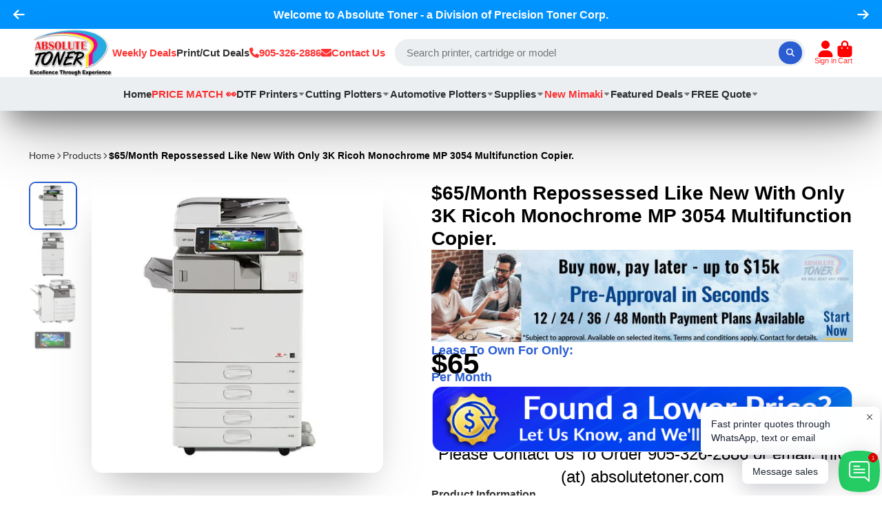

--- FILE ---
content_type: text/html; charset=utf-8
request_url: https://www.absolutetoner.com/products/79-month-ricoh-monochrome-mp-3054-multifunction-copier-30-ppm-all-inclusive-service-program-low-printing-volume
body_size: 45748
content:
<!doctype html>
<html class="no-js" lang="en">
  <head>
    
<!-- Google Tag Manager -->
<script>(function(w,d,s,l,i){w[l]=w[l]||[];w[l].push({'gtm.start':
new Date().getTime(),event:'gtm.js'});var f=d.getElementsByTagName(s)[0],
j=d.createElement(s),dl=l!='dataLayer'?'&l='+l:'';j.async=true;j.src=
'https://www.googletagmanager.com/gtm.js?id='+i+dl;f.parentNode.insertBefore(j,f);
})(window,document,'script','dataLayer','GTM-P2967MW');</script>
<!-- End Google Tag Manager -->

<!-- Google Tracking Script -->
<script async src="https://pagead2.googlesyndication.com/pagead/js/adsbygoogle.js?client=ca-pub-3037144888425111"
     crossorigin="anonymous"></script>
<!-- End Google Tracking Script -->
    
<script type="text/javascript" src="https://edge.personalizer.io/storefront/2.0.0/js/shopify/storefront.min.js?key=wez9g-g5xx4gm2r7mbe-qn0wq&shop=absolute-toner.myshopify.com"></script>
<script>
window.LimeSpot = window.LimeSpot === undefined ? {} : LimeSpot;
LimeSpot.PageInfo = { Type: "Product", ReferenceIdentifier: "1500446883905"};

LimeSpot.StoreInfo = { Theme: "devjour working - Dec 4 (MHT-Dev)" };


LimeSpot.CartItems = [];
</script>





    <meta charset="utf-8">
    <meta http-equiv="X-UA-Compatible" content="IE=edge">
    <meta name="viewport" content="width=device-width,initial-scale=1">
    <meta name="theme-color" content="">
    <link rel="canonical" href="https://www.absolutetoner.com/products/79-month-ricoh-monochrome-mp-3054-multifunction-copier-30-ppm-all-inclusive-service-program-low-printing-volume">
    <link rel="preconnect" href="https://cdn.shopify.com" crossorigin><link rel="icon" type="image/png" href="//www.absolutetoner.com/cdn/shop/files/absolute-toner-favicon_32x32.gif?v=1738729407"><title>
      
      $65/M Repossessed Like New With Only 3K Ricoh MP 3054 | Absolute Toner

      
      
    </title>

    
      
      <meta name="description" content="Looking for a high-quality multifunction copier that won&#39;t break the bank? Check out the Ricoh Monochrome MP 3054 - a repossessed machine with only 3K copies that&#39;s practically like new! At just $65/month, it&#39;s an unbeatable deal. Don&#39;t miss out - order now and take your office to the next level.">
      
    

    

<meta property="og:site_name" content="Absolute Toner">
<meta property="og:url" content="https://www.absolutetoner.com/products/79-month-ricoh-monochrome-mp-3054-multifunction-copier-30-ppm-all-inclusive-service-program-low-printing-volume">
<meta property="og:title" content="$65/M Repossessed Like New With Only 3K Ricoh MP 3054 | Absolute Toner">
<meta property="og:type" content="product">
<meta property="og:description" content="Looking for a high-quality multifunction copier that won&#39;t break the bank? Check out the Ricoh Monochrome MP 3054 - a repossessed machine with only 3K copies that&#39;s practically like new! At just $65/month, it&#39;s an unbeatable deal. Don&#39;t miss out - order now and take your office to the next level."><meta property="og:image" content="http://www.absolutetoner.com/cdn/shop/products/ricoh-mp-3054_600_1_7f1adac7-a208-4cb0-8304-d2d05d44e501.jpg?v=1662858276">
  <meta property="og:image:secure_url" content="https://www.absolutetoner.com/cdn/shop/products/ricoh-mp-3054_600_1_7f1adac7-a208-4cb0-8304-d2d05d44e501.jpg?v=1662858276">
  <meta property="og:image:width" content="600">
  <meta property="og:image:height" content="600"><meta property="og:price:amount" content="65.00">
  <meta property="og:price:currency" content="CAD"><meta name="twitter:site" content="@absolutetoner"><meta name="twitter:card" content="summary_large_image">
<meta name="twitter:title" content="$65/M Repossessed Like New With Only 3K Ricoh MP 3054 | Absolute Toner">
<meta name="twitter:description" content="Looking for a high-quality multifunction copier that won&#39;t break the bank? Check out the Ricoh Monochrome MP 3054 - a repossessed machine with only 3K copies that&#39;s practically like new! At just $65/month, it&#39;s an unbeatable deal. Don&#39;t miss out - order now and take your office to the next level.">


    <script>window.performance && window.performance.mark && window.performance.mark('shopify.content_for_header.start');</script><meta id="shopify-digital-wallet" name="shopify-digital-wallet" content="/9785112/digital_wallets/dialog">
<meta name="shopify-checkout-api-token" content="5e0b190af6531ba2cc2758dbe55598c8">
<link rel="alternate" type="application/json+oembed" href="https://www.absolutetoner.com/products/79-month-ricoh-monochrome-mp-3054-multifunction-copier-30-ppm-all-inclusive-service-program-low-printing-volume.oembed">
<script async="async" src="/checkouts/internal/preloads.js?locale=en-CA"></script>
<script id="apple-pay-shop-capabilities" type="application/json">{"shopId":9785112,"countryCode":"CA","currencyCode":"CAD","merchantCapabilities":["supports3DS"],"merchantId":"gid:\/\/shopify\/Shop\/9785112","merchantName":"Absolute Toner","requiredBillingContactFields":["postalAddress","email","phone"],"requiredShippingContactFields":["postalAddress","email","phone"],"shippingType":"shipping","supportedNetworks":["visa","masterCard","amex","discover","interac","jcb"],"total":{"type":"pending","label":"Absolute Toner","amount":"1.00"},"shopifyPaymentsEnabled":true,"supportsSubscriptions":true}</script>
<script id="shopify-features" type="application/json">{"accessToken":"5e0b190af6531ba2cc2758dbe55598c8","betas":["rich-media-storefront-analytics"],"domain":"www.absolutetoner.com","predictiveSearch":true,"shopId":9785112,"locale":"en"}</script>
<script>var Shopify = Shopify || {};
Shopify.shop = "absolute-toner.myshopify.com";
Shopify.locale = "en";
Shopify.currency = {"active":"CAD","rate":"1.0"};
Shopify.country = "CA";
Shopify.theme = {"name":"devjour working - Dec 4 (MHT-Dev)","id":166757040422,"schema_name":"ShowTime","schema_version":"7.6.0","theme_store_id":687,"role":"main"};
Shopify.theme.handle = "null";
Shopify.theme.style = {"id":null,"handle":null};
Shopify.cdnHost = "www.absolutetoner.com/cdn";
Shopify.routes = Shopify.routes || {};
Shopify.routes.root = "/";</script>
<script type="module">!function(o){(o.Shopify=o.Shopify||{}).modules=!0}(window);</script>
<script>!function(o){function n(){var o=[];function n(){o.push(Array.prototype.slice.apply(arguments))}return n.q=o,n}var t=o.Shopify=o.Shopify||{};t.loadFeatures=n(),t.autoloadFeatures=n()}(window);</script>
<script id="shop-js-analytics" type="application/json">{"pageType":"product"}</script>
<script defer="defer" async type="module" src="//www.absolutetoner.com/cdn/shopifycloud/shop-js/modules/v2/client.init-shop-cart-sync_C5BV16lS.en.esm.js"></script>
<script defer="defer" async type="module" src="//www.absolutetoner.com/cdn/shopifycloud/shop-js/modules/v2/chunk.common_CygWptCX.esm.js"></script>
<script type="module">
  await import("//www.absolutetoner.com/cdn/shopifycloud/shop-js/modules/v2/client.init-shop-cart-sync_C5BV16lS.en.esm.js");
await import("//www.absolutetoner.com/cdn/shopifycloud/shop-js/modules/v2/chunk.common_CygWptCX.esm.js");

  window.Shopify.SignInWithShop?.initShopCartSync?.({"fedCMEnabled":true,"windoidEnabled":true});

</script>
<script>(function() {
  var isLoaded = false;
  function asyncLoad() {
    if (isLoaded) return;
    isLoaded = true;
    var urls = ["\/\/shopify.privy.com\/widget.js?shop=absolute-toner.myshopify.com","https:\/\/www.improvedcontactform.com\/icf.js?shop=absolute-toner.myshopify.com","https:\/\/chimpstatic.com\/mcjs-connected\/js\/users\/e8a22bd227a050d48fd8c46e8\/20ade5544df53f22460f41966.js?shop=absolute-toner.myshopify.com","\/\/open-signin.okasconcepts.com\/js\/resource.js?shop=absolute-toner.myshopify.com","https:\/\/shy.elfsight.com\/p\/platform.js?shop=absolute-toner.myshopify.com","https:\/\/api.prod-rome.ue2.breadgateway.net\/api\/shopify-plugin-backend\/messaging-app\/cart.js?shopId=b4298f4a-fc5b-44e0-8889-765db3106f9f\u0026shop=absolute-toner.myshopify.com","https:\/\/edge.personalizer.io\/storefront\/2.0.0\/js\/shopify\/storefront.min.js?key=wez9g-g5xx4gm2r7mbe-qn0wq\u0026shop=absolute-toner.myshopify.com","https:\/\/searchanise-ef84.kxcdn.com\/widgets\/shopify\/init.js?a=7r1N3Q1W1k\u0026shop=absolute-toner.myshopify.com"];
    for (var i = 0; i < urls.length; i++) {
      var s = document.createElement('script');
      s.type = 'text/javascript';
      s.async = true;
      s.src = urls[i];
      var x = document.getElementsByTagName('script')[0];
      x.parentNode.insertBefore(s, x);
    }
  };
  if(window.attachEvent) {
    window.attachEvent('onload', asyncLoad);
  } else {
    window.addEventListener('load', asyncLoad, false);
  }
})();</script>
<script id="__st">var __st={"a":9785112,"offset":-18000,"reqid":"762c2476-6622-4efd-b308-2bafb4ecbe96-1768705363","pageurl":"www.absolutetoner.com\/products\/79-month-ricoh-monochrome-mp-3054-multifunction-copier-30-ppm-all-inclusive-service-program-low-printing-volume","u":"3aa5f1152827","p":"product","rtyp":"product","rid":1500446883905};</script>
<script>window.ShopifyPaypalV4VisibilityTracking = true;</script>
<script id="captcha-bootstrap">!function(){'use strict';const t='contact',e='account',n='new_comment',o=[[t,t],['blogs',n],['comments',n],[t,'customer']],c=[[e,'customer_login'],[e,'guest_login'],[e,'recover_customer_password'],[e,'create_customer']],r=t=>t.map((([t,e])=>`form[action*='/${t}']:not([data-nocaptcha='true']) input[name='form_type'][value='${e}']`)).join(','),a=t=>()=>t?[...document.querySelectorAll(t)].map((t=>t.form)):[];function s(){const t=[...o],e=r(t);return a(e)}const i='password',u='form_key',d=['recaptcha-v3-token','g-recaptcha-response','h-captcha-response',i],f=()=>{try{return window.sessionStorage}catch{return}},m='__shopify_v',_=t=>t.elements[u];function p(t,e,n=!1){try{const o=window.sessionStorage,c=JSON.parse(o.getItem(e)),{data:r}=function(t){const{data:e,action:n}=t;return t[m]||n?{data:e,action:n}:{data:t,action:n}}(c);for(const[e,n]of Object.entries(r))t.elements[e]&&(t.elements[e].value=n);n&&o.removeItem(e)}catch(o){console.error('form repopulation failed',{error:o})}}const l='form_type',E='cptcha';function T(t){t.dataset[E]=!0}const w=window,h=w.document,L='Shopify',v='ce_forms',y='captcha';let A=!1;((t,e)=>{const n=(g='f06e6c50-85a8-45c8-87d0-21a2b65856fe',I='https://cdn.shopify.com/shopifycloud/storefront-forms-hcaptcha/ce_storefront_forms_captcha_hcaptcha.v1.5.2.iife.js',D={infoText:'Protected by hCaptcha',privacyText:'Privacy',termsText:'Terms'},(t,e,n)=>{const o=w[L][v],c=o.bindForm;if(c)return c(t,g,e,D).then(n);var r;o.q.push([[t,g,e,D],n]),r=I,A||(h.body.append(Object.assign(h.createElement('script'),{id:'captcha-provider',async:!0,src:r})),A=!0)});var g,I,D;w[L]=w[L]||{},w[L][v]=w[L][v]||{},w[L][v].q=[],w[L][y]=w[L][y]||{},w[L][y].protect=function(t,e){n(t,void 0,e),T(t)},Object.freeze(w[L][y]),function(t,e,n,w,h,L){const[v,y,A,g]=function(t,e,n){const i=e?o:[],u=t?c:[],d=[...i,...u],f=r(d),m=r(i),_=r(d.filter((([t,e])=>n.includes(e))));return[a(f),a(m),a(_),s()]}(w,h,L),I=t=>{const e=t.target;return e instanceof HTMLFormElement?e:e&&e.form},D=t=>v().includes(t);t.addEventListener('submit',(t=>{const e=I(t);if(!e)return;const n=D(e)&&!e.dataset.hcaptchaBound&&!e.dataset.recaptchaBound,o=_(e),c=g().includes(e)&&(!o||!o.value);(n||c)&&t.preventDefault(),c&&!n&&(function(t){try{if(!f())return;!function(t){const e=f();if(!e)return;const n=_(t);if(!n)return;const o=n.value;o&&e.removeItem(o)}(t);const e=Array.from(Array(32),(()=>Math.random().toString(36)[2])).join('');!function(t,e){_(t)||t.append(Object.assign(document.createElement('input'),{type:'hidden',name:u})),t.elements[u].value=e}(t,e),function(t,e){const n=f();if(!n)return;const o=[...t.querySelectorAll(`input[type='${i}']`)].map((({name:t})=>t)),c=[...d,...o],r={};for(const[a,s]of new FormData(t).entries())c.includes(a)||(r[a]=s);n.setItem(e,JSON.stringify({[m]:1,action:t.action,data:r}))}(t,e)}catch(e){console.error('failed to persist form',e)}}(e),e.submit())}));const S=(t,e)=>{t&&!t.dataset[E]&&(n(t,e.some((e=>e===t))),T(t))};for(const o of['focusin','change'])t.addEventListener(o,(t=>{const e=I(t);D(e)&&S(e,y())}));const B=e.get('form_key'),M=e.get(l),P=B&&M;t.addEventListener('DOMContentLoaded',(()=>{const t=y();if(P)for(const e of t)e.elements[l].value===M&&p(e,B);[...new Set([...A(),...v().filter((t=>'true'===t.dataset.shopifyCaptcha))])].forEach((e=>S(e,t)))}))}(h,new URLSearchParams(w.location.search),n,t,e,['guest_login'])})(!0,!0)}();</script>
<script integrity="sha256-4kQ18oKyAcykRKYeNunJcIwy7WH5gtpwJnB7kiuLZ1E=" data-source-attribution="shopify.loadfeatures" defer="defer" src="//www.absolutetoner.com/cdn/shopifycloud/storefront/assets/storefront/load_feature-a0a9edcb.js" crossorigin="anonymous"></script>
<script data-source-attribution="shopify.dynamic_checkout.dynamic.init">var Shopify=Shopify||{};Shopify.PaymentButton=Shopify.PaymentButton||{isStorefrontPortableWallets:!0,init:function(){window.Shopify.PaymentButton.init=function(){};var t=document.createElement("script");t.src="https://www.absolutetoner.com/cdn/shopifycloud/portable-wallets/latest/portable-wallets.en.js",t.type="module",document.head.appendChild(t)}};
</script>
<script data-source-attribution="shopify.dynamic_checkout.buyer_consent">
  function portableWalletsHideBuyerConsent(e){var t=document.getElementById("shopify-buyer-consent"),n=document.getElementById("shopify-subscription-policy-button");t&&n&&(t.classList.add("hidden"),t.setAttribute("aria-hidden","true"),n.removeEventListener("click",e))}function portableWalletsShowBuyerConsent(e){var t=document.getElementById("shopify-buyer-consent"),n=document.getElementById("shopify-subscription-policy-button");t&&n&&(t.classList.remove("hidden"),t.removeAttribute("aria-hidden"),n.addEventListener("click",e))}window.Shopify?.PaymentButton&&(window.Shopify.PaymentButton.hideBuyerConsent=portableWalletsHideBuyerConsent,window.Shopify.PaymentButton.showBuyerConsent=portableWalletsShowBuyerConsent);
</script>
<script data-source-attribution="shopify.dynamic_checkout.cart.bootstrap">document.addEventListener("DOMContentLoaded",(function(){function t(){return document.querySelector("shopify-accelerated-checkout-cart, shopify-accelerated-checkout")}if(t())Shopify.PaymentButton.init();else{new MutationObserver((function(e,n){t()&&(Shopify.PaymentButton.init(),n.disconnect())})).observe(document.body,{childList:!0,subtree:!0})}}));
</script>
<link id="shopify-accelerated-checkout-styles" rel="stylesheet" media="screen" href="https://www.absolutetoner.com/cdn/shopifycloud/portable-wallets/latest/accelerated-checkout-backwards-compat.css" crossorigin="anonymous">
<style id="shopify-accelerated-checkout-cart">
        #shopify-buyer-consent {
  margin-top: 1em;
  display: inline-block;
  width: 100%;
}

#shopify-buyer-consent.hidden {
  display: none;
}

#shopify-subscription-policy-button {
  background: none;
  border: none;
  padding: 0;
  text-decoration: underline;
  font-size: inherit;
  cursor: pointer;
}

#shopify-subscription-policy-button::before {
  box-shadow: none;
}

      </style>

<script>window.performance && window.performance.mark && window.performance.mark('shopify.content_for_header.end');</script>

    

<style data-shopify>
    
    
    
    
    

    :root {
    --font-body-family: Helvetica, Arial, sans-serif;
    --font-body-style: normal;
    --font-body-weight: 400;
    --font-body-weight-bold: 700;

    --font-heading-family: Helvetica, Arial, sans-serif;
    --font-heading-style: normal;
    --font-heading-weight: 700;

    --font-scale: 1.0;

    
    --color-g-text: #000000;--color-g-text-alpha-80: rgba(0, 0, 0, 0.8);
    --color-g-text-alpha-70: rgba(0, 0, 0, 0.7);
    --color-g-text-alpha-50: rgba(0, 0, 0, 0.5);
    --color-g-text-alpha-60: rgba(0, 0, 0, 0.6);
    --color-g-text-alpha-40: rgba(0, 0, 0, 0.4);
    --color-g-text-alpha-30: rgba(0, 0, 0, 0.3);
    --color-g-text-alpha-20: rgba(0, 0, 0, 0.2);
    --color-g-text-alpha-10: rgba(0, 0, 0, 0.1);

    --color-g-bg: #ffffff;
    --color-g-bg-d5: #f2f2f2;
    --color-g-bg-d15: #e6e6e6;
    --color-g-bg-alpha-0: rgba(255, 255, 255, 0);
    --color-g-bg-alpha-70: rgba(255, 255, 255, 0.7);
    --color-g-bg-border: #cccccc;
    --color-g-fg: #ffffff;
    --color-g-fg-alpha-70: rgba(255, 255, 255, 0.7);
    --color-g-fg-alpha-50: rgba(255, 255, 255, 0.5);
    --color-g-fg-d10: #e6e6e6;
    --color-g-fg-d20: #cccccc;
    --color-g-accent: #2a5dd2;
    --color-g-sale: #B12704;
    --color-g-warning: #fd7e14;
    --color-g-success: #198754;
    --color-g-danger: #dc3545;
    --color-g-star-rating: #FFA41C;

    --color-g-button-text: #ffffff;
    --color-g-button-bg: #2a5dd2;
    --color-g-button-bg-hover: #2654bd;
    --color-g-button-shadow-l1: rgba(16, 37, 82, 0.3);
    --color-g-button-shadow-l2: rgba(16, 37, 82, 0.15);
    --color-g-button-shadow-l3: #1b3b86;
    --color-g-button-bg-gradient: #4c82fc;

    --color-g-button-buy-it-now-text: #ffffff;
    --color-g-button-buy-it-now-bg: #ff9900;
    --color-g-button-buy-it-now-bg-hover: #e68a00;

    --color-g-product-badge-sale: #DC3545;
    --color-g-product-badge-sold-out: #7D959F;

    --border-radius-base: 1.125rem;
    --border-radius-inner: 0.7rem;
    --border-radius-sm: 0.25rem;
    --transition-base: 0.3s;

    --box-shadow-large: rgb(50 50 93 / 25%) 0px 50px 100px -20px, rgb(0 0 0 / 30%) 0px 30px 60px -30px;

    --container-width: 1410px;
    --container-spacer: min(3rem, 5vw);
    }
</style>
<script>
      document.documentElement.className = document.documentElement.className.replace('no-js', 'js');
      if (Shopify.designMode) {
        document.documentElement.classList.add('shopify-design-mode');
      }
      function lazyImageOnLoad(img) {
        img.setAttribute('loaded', '');
      }
    </script>

  
  <link href="//www.absolutetoner.com/cdn/shop/t/76/assets/core.css?v=12464767134732070211759226921" rel="stylesheet" type="text/css" media="all" />

  
<!-- Google tag (gtag.js) -->
<script async src="https://www.googletagmanager.com/gtag/js?id=AW-1004173906"></script>
<script>
  window.dataLayer = window.dataLayer || [];
  function gtag(){dataLayer.push(arguments);}
  gtag('js', new Date());

  gtag('config', 'AW-1004173906');
</script>

    <!-- Meta Pixel Code -->
<script>
!function(f,b,e,v,n,t,s)
{if(f.fbq)return;n=f.fbq=function(){n.callMethod?
n.callMethod.apply(n,arguments):n.queue.push(arguments)};
if(!f._fbq)f._fbq=n;n.push=n;n.loaded=!0;n.version='2.0';
n.queue=[];t=b.createElement(e);t.async=!0;
t.src=v;s=b.getElementsByTagName(e)[0];
s.parentNode.insertBefore(t,s)}(window, document,'script',
'https://connect.facebook.net/en_US/fbevents.js');
fbq('init', '822498342866902');
fbq('track', 'PageView');
</script>
<noscript><img height="1" width="1" style="display:none"
src="https://www.facebook.com/tr?id=822498342866902&ev=PageView&noscript=1"
/></noscript>
<!-- End Meta Pixel Code -->

  <!-- BEGIN app block: shopify://apps/getresponse/blocks/app-embed/9a61de59-c498-459d-bfa1-e8ccc93d28a4 -->

    
  <!-- GetResponse Analytics -->
  <script type="text/javascript">
      
  (function(m, o, n, t, e, r, _){
          m['__GetResponseAnalyticsObject'] = e;m[e] = m[e] || function() {(m[e].q = m[e].q || []).push(arguments)};
          r = o.createElement(n);_ = o.getElementsByTagName(n)[0];r.async = 1;r.src = t;r.setAttribute('crossorigin', 'use-credentials');_.parentNode .insertBefore(r, _);
      })(window, document, 'script', 'https://ga.getresponse.com/script/32c46b69-e139-4cff-89ba-7e909d85745a/ga.js', 'GrTracking');


  </script>
  <!-- End GetResponse Analytics -->


    <!-- BEGIN app snippet: web-connect-set-user-id --><!-- END app snippet -->
    <!-- BEGIN app snippet: web-connect-abandoned-cart -->

    <script type="text/javascript">
        (function initGrCartHandler() {

            const getCookie = (name) => {
                const match = document.cookie.match(new RegExp(`(^| )${name}=([^;]+)`));
                return match ? match[2] : null;
            };

            const setCookie = (name, value, minutesToExpire) => {
                const date = new Date();
                date.setTime(date.getTime() + (minutesToExpire * 60 * 1000));
                document.cookie = `${name}=${value};expires=${date.toUTCString()};path=/`;
            };

            const getCartFromCookie = () => getCookie('cart')?.split('%').shift();

            const _webhookToken = 'f522f4a0d5b95277fb43728f3e38a722cb6c59cc3395f397fe433f35ac6c03725d4baca9e71fbb7951f7e72bd8';
            const _customerEmail = '';
            const _regExp = /cart\/(add|change|update)/;

            const notifyCartUpdated = (cartToken) => {
                GrTracking('shopifyAbandonedCart', {
                    urlToken: _webhookToken,
                    cartToken: cartToken,
                    visitorEmail: _customerEmail || undefined
                });
            };

            const handleCartUpdate = () => {
                const _cartToken = getCartFromCookie();
                if (!_cartToken) return;
                if (notificationAlreadySent()) {
                    return;
                }
                notifyCartUpdated(_cartToken);
                setCookie('gaCartPushId', getCartPushId(), 1); // Set cookie for 1 minute
            };

            const notificationAlreadySent = () => {
                return getCookie('gaCartPushId') === getCartPushId();
            }

            const getCartPushId = () => {
                const _cartToken = getCartFromCookie();
                const _customerEmail = '';
                return `${_cartToken}_${_customerEmail}`;
            }

            // Proxy for fetch
            window.fetch = new Proxy(window.fetch, {
                apply: (target, thisArg, args) => {
                    const result = target.apply(thisArg, args);
                    result.then(res => {
                        if (_regExp.test(res.url)) handleCartUpdate();
                    });
                    return result;
                },
            });

            // jQuery AJAX handler
            if (window.jQuery) {
                $(document).ajaxComplete((event, request, settings) => {
                    if (_regExp.test(settings.url)) handleCartUpdate();
                });
            }
            handleCartUpdate();
        })();
    </script>
<!-- END app snippet -->

    
        <!-- BEGIN app snippet: web-connect-view-item -->
    <script type="text/javascript">
        const categoriesPayload = [];
        
        var obj = {};
        obj.name = "home-copier-deals";
        obj.id = "356303122";
        categoriesPayload.push(obj);
        
        var obj = {};
        obj.name = "lease-2-own-inclusive-promotions";
        obj.id = "441770279206";
        categoriesPayload.push(obj);
        
        var obj = {};
        obj.name = "lease-2-own-copiers";
        obj.id = "60324675649";
        categoriesPayload.push(obj);
        
        var obj = {};
        obj.name = "monochrome-copiers";
        obj.id = "98679429";
        categoriesPayload.push(obj);
        
        var obj = {};
        obj.name = "high-quality-multifunction-copier-printer";
        obj.id = "373359314";
        categoriesPayload.push(obj);
        
        var obj = {};
        obj.name = "showroom-copiers";
        obj.id = "394726546";
        categoriesPayload.push(obj);
        
        var obj = {};
        obj.name = "showroom-production-printer";
        obj.id = "394729362";
        categoriesPayload.push(obj);
        

        const viewItemPayload = {
            "shop": {"id": "Qf9F"},
            "product": {
                "id": "1500446883905",
                "name": "$65/Month Repossessed Like New With Only 3K Ricoh Monochrome MP 3054 Multifunction Copier.",
                "sku": "MP3054",
                "vendor": "Ricoh",
                "price": "65.00",
                "currency": "class=money>$65.00</span>"
            },
            "categories": categoriesPayload
        };

        GrTracking('importScript', 'ec');
        GrTracking('viewItem', viewItemPayload);
    </script>


<!-- END app snippet -->
        <!-- BEGIN app snippet: web-connect-view-category -->
<!-- END app snippet -->
    



<!-- BEGIN app snippet: recommendations --><!-- END app snippet -->

<!-- END app block --><!-- BEGIN app block: shopify://apps/rt-social-chat-live-chat/blocks/app-embed/9baee9b7-6929-47af-9935-05bcdc376396 --><script>
  window.roarJs = window.roarJs || {};
  roarJs.WhatsAppConfig = {
    metafields: {
      shop: "absolute-toner.myshopify.com",
      settings: {"enabled":"1","block_order":["1492096252560","1698087119045","1735769931387","1735773740619","1735774389863","1698074904835","1698074801599","1698074881163","1698176090848","1698090373871","1698076105108","1698074745740","1698075254169"],"blocks":{"1492096252560":{"disabled":"0","type":"whatsapp","number":"+16479986637","whatsapp_web":"1","name":"WhatsApp Office Printers chat","label":"Chat with a printer sales specialist","avatar":"1","avatar_url":"https:\/\/cdn.shopify.com\/s\/files\/1\/0978\/5112\/files\/live-chat-office-printers.gif","online":"1","timezone":"America\/New_York","sunday":{"enabled":"1","range":"480,1050"},"monday":{"enabled":"1","range":"480,1050"},"tuesday":{"enabled":"1","range":"480,1050"},"wednesday":{"enabled":"1","range":"480,1050"},"thursday":{"enabled":"1","range":"480,1050"},"friday":{"enabled":"1","range":"480,1050"},"saturday":{"enabled":"1","range":"480,1050"},"offline":"I will be back soon","chat":{"enabled":"1","greeting":"Hello! How can we help?"},"message":"","page_url":"0"},"1698087119045":{"disabled":"0","type":"whatsapp","number":"+16479986637","whatsapp_web":"1","name":"WhatsApp chat for Wide-Format","label":"Chat with a Roland, Mimaki, GCC, Graphtec plotter\/printer specialist","avatar":"1","avatar_url":"https:\/\/cdn.shopify.com\/s\/files\/1\/0978\/5112\/files\/live-chat-wide-format.gif?v=1698107833","online":"1","timezone":"America\/New_York","sunday":{"enabled":"1","range":"480,1050"},"monday":{"enabled":"1","range":"480,1050"},"tuesday":{"enabled":"1","range":"480,1050"},"wednesday":{"enabled":"1","range":"480,1050"},"thursday":{"enabled":"1","range":"480,1050"},"friday":{"enabled":"1","range":"480,1050"},"saturday":{"enabled":"1","range":"480,1050"},"offline":"I will be back soon","chat":{"enabled":"1","greeting":"Hello! How can we help?"},"message":"","page_url":"0"},"1735769931387":{"disabled":"0","type":"whatsapp","number":"+16479986637","whatsapp_web":"1","name":"WhatsApp chat for DTF Printers","label":"Chat with a DTF printer sales specialist","avatar":"1","avatar_url":"https:\/\/www.absolutetoner.com\/cdn\/shop\/files\/4_ed57b8ef-5b14-47bd-9e1d-ce5dd503ba03_720x.jpg","online":"1","timezone":"America\/New_York","sunday":{"enabled":"1","range":"480,1050"},"monday":{"enabled":"1","range":"480,1050"},"tuesday":{"enabled":"1","range":"480,1050"},"wednesday":{"enabled":"1","range":"480,1050"},"thursday":{"enabled":"1","range":"480,1050"},"friday":{"enabled":"1","range":"480,1050"},"saturday":{"enabled":"1","range":"480,1050"},"offline":"I will be back soon","chat":{"enabled":"1","greeting":"Hello! How can we help?"},"message":"","page_url":"0"},"1735773740619":{"disabled":"0","type":"whatsapp","number":"+16479986637","whatsapp_web":"1","name":"WhatsApp Graphtec Automotive","label":"Chat about PPF\/tinting\/vinyl plotters","avatar":"1","avatar_url":"https:\/\/www.absolutetoner.com\/cdn\/shop\/files\/CE-8000-130_01_533x.jpg","online":"1","timezone":"America\/New_York","sunday":{"enabled":"1","range":"480,1050"},"monday":{"enabled":"1","range":"480,1050"},"tuesday":{"enabled":"1","range":"480,1050"},"wednesday":{"enabled":"1","range":"480,1050"},"thursday":{"enabled":"1","range":"480,1050"},"friday":{"enabled":"1","range":"480,1050"},"saturday":{"enabled":"1","range":"480,1050"},"offline":"I will be back soon","chat":{"enabled":"1","greeting":"Hello! How can we help?"},"message":"","page_url":"0"},"1735774389863":{"disabled":"0","type":"whatsapp","number":"+16479986637","whatsapp_web":"1","name":"WhatsApp for Jaguar Plotters","label":"Chat with a Jaguar automotive cutter sales specialist","avatar":"1","avatar_url":"https:\/\/www.absolutetoner.com\/cdn\/shop\/files\/HighResolution_1_53046194-ddda-4571-904d-86d62a687853_533x.jpg","online":"1","timezone":"America\/New_York","sunday":{"enabled":"1","range":"480,1050"},"monday":{"enabled":"1","range":"480,1050"},"tuesday":{"enabled":"1","range":"480,1050"},"wednesday":{"enabled":"1","range":"480,1050"},"thursday":{"enabled":"1","range":"480,1050"},"friday":{"enabled":"1","range":"480,1050"},"saturday":{"enabled":"1","range":"480,1050"},"offline":"I will be back soon","chat":{"enabled":"1","greeting":"Hello! How can we help?"},"message":"","page_url":"0"},"1698074904835":{"disabled":"0","type":"gmail","number":"info@absolutetoner.com ","name":"Compose Gmail Message","label":"Sales and service","avatar":"0","avatar_url":"https:\/\/www.gravatar.com\/avatar","online":"1","timezone":"America\/New_York","sunday":{"enabled":"1","range":"480,1050"},"monday":{"enabled":"1","range":"480,1050"},"tuesday":{"enabled":"1","range":"480,1050"},"wednesday":{"enabled":"1","range":"480,1050"},"thursday":{"enabled":"1","range":"480,1050"},"friday":{"enabled":"1","range":"480,1050"},"saturday":{"enabled":"1","range":"480,1050"},"offline":"I will be back soon","chat":{"enabled":"0","greeting":"Hello! I'm John from the support team."},"message":"","page_url":"1"},"1698074801599":{"disabled":"0","type":"sms","number":"+116479986637","name":"Text for Printer\/Plotter Sales","label":"Text with a printer\/wide-format specialist","avatar":"0","avatar_url":"https:\/\/www.gravatar.com\/avatar","online":"1","timezone":"America\/New_York","sunday":{"enabled":"1","range":"480,1050"},"monday":{"enabled":"1","range":"480,1050"},"tuesday":{"enabled":"1","range":"480,1050"},"wednesday":{"enabled":"1","range":"480,1050"},"thursday":{"enabled":"1","range":"480,1050"},"friday":{"enabled":"1","range":"480,1050"},"saturday":{"enabled":"1","range":"480,1050"},"offline":"I will be back soon","chat":{"enabled":"0","greeting":"Hello! I'm John from the support team."},"message":"","page_url":"0"},"1698074881163":{"disabled":"0","type":"messenger","number":"AbsoluteToner","name":"Chat on Facebook Messenger","label":"Chat for printer\/wide-format sales","avatar":"0","avatar_url":"https:\/\/www.gravatar.com\/avatar","online":"1","timezone":"America\/New_York","sunday":{"enabled":"1","range":"480,1050"},"monday":{"enabled":"1","range":"480,1050"},"tuesday":{"enabled":"1","range":"480,1050"},"wednesday":{"enabled":"1","range":"480,1050"},"thursday":{"enabled":"1","range":"480,1050"},"friday":{"enabled":"1","range":"480,1050"},"saturday":{"enabled":"1","range":"480,1050"},"offline":"I will be back soon","chat":{"enabled":"1","greeting":"Hello! Chat with us using Messenger."},"cta":"Start chat"},"1698176090848":{"disabled":"0","type":"email","number":"info@absolutetoner.com","name":"Email Us","label":"Sales, service and support","avatar":"0","avatar_url":"https:\/\/www.gravatar.com\/avatar","online":"1","timezone":"America\/New_York","sunday":{"enabled":"1","range":"480,1050"},"monday":{"enabled":"1","range":"480,1050"},"tuesday":{"enabled":"1","range":"480,1050"},"wednesday":{"enabled":"1","range":"480,1050"},"thursday":{"enabled":"1","range":"480,1050"},"friday":{"enabled":"1","range":"480,1050"},"saturday":{"enabled":"1","range":"480,1050"},"offline":"I will be back soon","chat":{"enabled":"0","greeting":"Hello! I'm John from the support team."},"message":"","page_url":"1"},"1698090373871":{"disabled":"0","type":"whatsapp","number":"+14165691884","whatsapp_web":"1","name":"Chat on WhatsApp for Supplies","label":"Toner, ink, paper and more","avatar":"1","avatar_url":"https:\/\/cdn.shopify.com\/s\/files\/1\/0978\/5112\/files\/live-chat-toner-ink.gif","online":"1","timezone":"America\/New_York","sunday":{"enabled":"1","range":"540,1050"},"monday":{"enabled":"1","range":"540,1050"},"tuesday":{"enabled":"1","range":"540,1050"},"wednesday":{"enabled":"1","range":"540,1050"},"thursday":{"enabled":"1","range":"540,1050"},"friday":{"enabled":"1","range":"540,1050"},"saturday":{"enabled":"1","range":"480,1050"},"offline":"I will be back soon","chat":{"enabled":"1","greeting":"Hello! How can we help?"},"message":"","page_url":"0"},"1698076105108":{"disabled":"0","type":"phone","number":"+19053262886","name":"Call Printer and Supplies Sales","label":"Direct line to the sales department","avatar":"0","avatar_url":"https:\/\/www.gravatar.com\/avatar","online":"0","timezone":"America\/New_York","sunday":{"enabled":"0","range":"540,1260"},"monday":{"enabled":"1","range":"570,1050"},"tuesday":{"enabled":"1","range":"570,1050"},"wednesday":{"enabled":"1","range":"570,1050"},"thursday":{"enabled":"1","range":"510,1050"},"friday":{"enabled":"1","range":"510,1050"},"saturday":{"enabled":"0","range":"480,1260"},"offline":"Monday-Friday 9am - 5:30pm EST","chat":{"enabled":"1","greeting":"Hello! Contact us for all inquiries."},"cta":"Start chat"},"1698074745740":{"disabled":"0","type":"phone","number":"+19053262886","name":"Call Our Store","label":"General inquiries and assistance","avatar":"0","avatar_url":"https:\/\/www.gravatar.com\/avatar","online":"0","timezone":"America\/New_York","sunday":{"enabled":"0","range":"480,1050"},"monday":{"enabled":"1","range":"570,1050"},"tuesday":{"enabled":"1","range":"570,1050"},"wednesday":{"enabled":"1","range":"570,1050"},"thursday":{"enabled":"1","range":"570,1050"},"friday":{"enabled":"1","range":"570,1050"},"saturday":{"enabled":"0","range":"480,1050"},"offline":"Monday-Friday 9am - 5:30pm EST","chat":{"enabled":"0","greeting":"Hello! I'm John from the support team."},"cta":"Start chat"},"1698075254169":{"disabled":"0","type":"website","number":"https:\/\/www.absolutetoner.com\/pages\/contact-us","name":"Contact Form","label":"Our Printing Specialists are always here to help!","avatar":"1","avatar_url":"https:\/\/cdn.iconscout.com\/icon\/free\/png-512\/free-mail-1299-1100772.png?f=webp\u0026w=512","online":"1","timezone":"America\/New_York","sunday":{"enabled":"1","range":"480,1050"},"monday":{"enabled":"1","range":"480,1050"},"tuesday":{"enabled":"1","range":"480,1050"},"wednesday":{"enabled":"1","range":"480,1050"},"thursday":{"enabled":"1","range":"480,1050"},"friday":{"enabled":"1","range":"480,1050"},"saturday":{"enabled":"1","range":"480,1050"},"offline":"I will be back soon","chat":{"enabled":"0","greeting":"Hello! I'm John from the support team."},"cta":"Start chat"}},"param":{"newtab":"0","offline_disabled":"0","offline_message":"1","greeting":{"enabled":"1","message":"Fast printer quotes through WhatsApp, text or email","delay":"5"},"pending":{"enabled":"1","number":"1","color":"#ffffff","background":"#dd0000"},"position":{"value":"right","bottom":"5","left":"20","right":"3"},"cta_type":"all"},"mobile":{"enabled":"1","position":{"value":"inherit","bottom":"20","left":"20","right":"20"}},"style":{"gradient":"custom","pattern":"28","custom":{"color":"#ffffff","background":"#24cc63"},"icon":"7","rounded":"0"},"share":{"param":{"enabled":"0","position":"left"},"mobile":{"enabled":"1","position":"inherit"},"style":{"color":"#000000","background":"#ffffff"},"texts":{"button":"Share","message":"Check this out, it's so cool!"},"blocks":[],"block_order":[]},"charge":true,"onetime":false,"track_url":"https:\/\/haloroar.com\/app\/whatsapp\/tracking","texts":{"title":"Hi there 👋","description":"We're here to help you. Start a chat below for a quick response!","note":"\u003cfont color=\"#00920f\"\u003e\u003cb\u003eCHAT OPEN\u003c\/b\u003e\u003c\/font\u003e - \u003ci\u003e5 second average response time\u003c\/i\u003e","button":"Message sales","placeholder":"Send a message…","emoji_search":"Search emoji…","emoji_frequently":"Frequently used","emoji_people":"People","emoji_nature":"Nature","emoji_objects":"Objects","emoji_places":"Places","emoji_symbols":"Symbols","emoji_not_found":"No emoji could be found"},"only1":"true"},
      moneyFormat: "\u003cspan class=money\u003e${{amount}}\u003c\/span\u003e"
    }
  }
</script>

<script src="https://cdn.shopify.com/extensions/019a1460-f72e-7cbc-becc-90116917fae9/rt-whats-app-chat-live-chat-2/assets/whatsapp.js" defer></script>


<!-- END app block --><!-- BEGIN app block: shopify://apps/open-signin-social-login/blocks/app-block/eff45696-2ef2-44f9-9062-0a01c87b02f6 -->
<script>
  
  var _osts = 1750695903;
  
</script>

<!-- END app block --><script src="https://cdn.shopify.com/extensions/019bc7e9-d98c-71e0-bb25-69de9349bf29/smile-io-266/assets/smile-loader.js" type="text/javascript" defer="defer"></script>
<link href="https://cdn.shopify.com/extensions/019a1460-f72e-7cbc-becc-90116917fae9/rt-whats-app-chat-live-chat-2/assets/whatsapp.css" rel="stylesheet" type="text/css" media="all">
<script src="https://cdn.shopify.com/extensions/019b972e-1a02-76ca-b528-baf6366be1f4/order-delivery-date-time-72/assets/slots-script-tag.js" type="text/javascript" defer="defer"></script>
<link href="https://monorail-edge.shopifysvc.com" rel="dns-prefetch">
<script>(function(){if ("sendBeacon" in navigator && "performance" in window) {try {var session_token_from_headers = performance.getEntriesByType('navigation')[0].serverTiming.find(x => x.name == '_s').description;} catch {var session_token_from_headers = undefined;}var session_cookie_matches = document.cookie.match(/_shopify_s=([^;]*)/);var session_token_from_cookie = session_cookie_matches && session_cookie_matches.length === 2 ? session_cookie_matches[1] : "";var session_token = session_token_from_headers || session_token_from_cookie || "";function handle_abandonment_event(e) {var entries = performance.getEntries().filter(function(entry) {return /monorail-edge.shopifysvc.com/.test(entry.name);});if (!window.abandonment_tracked && entries.length === 0) {window.abandonment_tracked = true;var currentMs = Date.now();var navigation_start = performance.timing.navigationStart;var payload = {shop_id: 9785112,url: window.location.href,navigation_start,duration: currentMs - navigation_start,session_token,page_type: "product"};window.navigator.sendBeacon("https://monorail-edge.shopifysvc.com/v1/produce", JSON.stringify({schema_id: "online_store_buyer_site_abandonment/1.1",payload: payload,metadata: {event_created_at_ms: currentMs,event_sent_at_ms: currentMs}}));}}window.addEventListener('pagehide', handle_abandonment_event);}}());</script>
<script id="web-pixels-manager-setup">(function e(e,d,r,n,o){if(void 0===o&&(o={}),!Boolean(null===(a=null===(i=window.Shopify)||void 0===i?void 0:i.analytics)||void 0===a?void 0:a.replayQueue)){var i,a;window.Shopify=window.Shopify||{};var t=window.Shopify;t.analytics=t.analytics||{};var s=t.analytics;s.replayQueue=[],s.publish=function(e,d,r){return s.replayQueue.push([e,d,r]),!0};try{self.performance.mark("wpm:start")}catch(e){}var l=function(){var e={modern:/Edge?\/(1{2}[4-9]|1[2-9]\d|[2-9]\d{2}|\d{4,})\.\d+(\.\d+|)|Firefox\/(1{2}[4-9]|1[2-9]\d|[2-9]\d{2}|\d{4,})\.\d+(\.\d+|)|Chrom(ium|e)\/(9{2}|\d{3,})\.\d+(\.\d+|)|(Maci|X1{2}).+ Version\/(15\.\d+|(1[6-9]|[2-9]\d|\d{3,})\.\d+)([,.]\d+|)( \(\w+\)|)( Mobile\/\w+|) Safari\/|Chrome.+OPR\/(9{2}|\d{3,})\.\d+\.\d+|(CPU[ +]OS|iPhone[ +]OS|CPU[ +]iPhone|CPU IPhone OS|CPU iPad OS)[ +]+(15[._]\d+|(1[6-9]|[2-9]\d|\d{3,})[._]\d+)([._]\d+|)|Android:?[ /-](13[3-9]|1[4-9]\d|[2-9]\d{2}|\d{4,})(\.\d+|)(\.\d+|)|Android.+Firefox\/(13[5-9]|1[4-9]\d|[2-9]\d{2}|\d{4,})\.\d+(\.\d+|)|Android.+Chrom(ium|e)\/(13[3-9]|1[4-9]\d|[2-9]\d{2}|\d{4,})\.\d+(\.\d+|)|SamsungBrowser\/([2-9]\d|\d{3,})\.\d+/,legacy:/Edge?\/(1[6-9]|[2-9]\d|\d{3,})\.\d+(\.\d+|)|Firefox\/(5[4-9]|[6-9]\d|\d{3,})\.\d+(\.\d+|)|Chrom(ium|e)\/(5[1-9]|[6-9]\d|\d{3,})\.\d+(\.\d+|)([\d.]+$|.*Safari\/(?![\d.]+ Edge\/[\d.]+$))|(Maci|X1{2}).+ Version\/(10\.\d+|(1[1-9]|[2-9]\d|\d{3,})\.\d+)([,.]\d+|)( \(\w+\)|)( Mobile\/\w+|) Safari\/|Chrome.+OPR\/(3[89]|[4-9]\d|\d{3,})\.\d+\.\d+|(CPU[ +]OS|iPhone[ +]OS|CPU[ +]iPhone|CPU IPhone OS|CPU iPad OS)[ +]+(10[._]\d+|(1[1-9]|[2-9]\d|\d{3,})[._]\d+)([._]\d+|)|Android:?[ /-](13[3-9]|1[4-9]\d|[2-9]\d{2}|\d{4,})(\.\d+|)(\.\d+|)|Mobile Safari.+OPR\/([89]\d|\d{3,})\.\d+\.\d+|Android.+Firefox\/(13[5-9]|1[4-9]\d|[2-9]\d{2}|\d{4,})\.\d+(\.\d+|)|Android.+Chrom(ium|e)\/(13[3-9]|1[4-9]\d|[2-9]\d{2}|\d{4,})\.\d+(\.\d+|)|Android.+(UC? ?Browser|UCWEB|U3)[ /]?(15\.([5-9]|\d{2,})|(1[6-9]|[2-9]\d|\d{3,})\.\d+)\.\d+|SamsungBrowser\/(5\.\d+|([6-9]|\d{2,})\.\d+)|Android.+MQ{2}Browser\/(14(\.(9|\d{2,})|)|(1[5-9]|[2-9]\d|\d{3,})(\.\d+|))(\.\d+|)|K[Aa][Ii]OS\/(3\.\d+|([4-9]|\d{2,})\.\d+)(\.\d+|)/},d=e.modern,r=e.legacy,n=navigator.userAgent;return n.match(d)?"modern":n.match(r)?"legacy":"unknown"}(),u="modern"===l?"modern":"legacy",c=(null!=n?n:{modern:"",legacy:""})[u],f=function(e){return[e.baseUrl,"/wpm","/b",e.hashVersion,"modern"===e.buildTarget?"m":"l",".js"].join("")}({baseUrl:d,hashVersion:r,buildTarget:u}),m=function(e){var d=e.version,r=e.bundleTarget,n=e.surface,o=e.pageUrl,i=e.monorailEndpoint;return{emit:function(e){var a=e.status,t=e.errorMsg,s=(new Date).getTime(),l=JSON.stringify({metadata:{event_sent_at_ms:s},events:[{schema_id:"web_pixels_manager_load/3.1",payload:{version:d,bundle_target:r,page_url:o,status:a,surface:n,error_msg:t},metadata:{event_created_at_ms:s}}]});if(!i)return console&&console.warn&&console.warn("[Web Pixels Manager] No Monorail endpoint provided, skipping logging."),!1;try{return self.navigator.sendBeacon.bind(self.navigator)(i,l)}catch(e){}var u=new XMLHttpRequest;try{return u.open("POST",i,!0),u.setRequestHeader("Content-Type","text/plain"),u.send(l),!0}catch(e){return console&&console.warn&&console.warn("[Web Pixels Manager] Got an unhandled error while logging to Monorail."),!1}}}}({version:r,bundleTarget:l,surface:e.surface,pageUrl:self.location.href,monorailEndpoint:e.monorailEndpoint});try{o.browserTarget=l,function(e){var d=e.src,r=e.async,n=void 0===r||r,o=e.onload,i=e.onerror,a=e.sri,t=e.scriptDataAttributes,s=void 0===t?{}:t,l=document.createElement("script"),u=document.querySelector("head"),c=document.querySelector("body");if(l.async=n,l.src=d,a&&(l.integrity=a,l.crossOrigin="anonymous"),s)for(var f in s)if(Object.prototype.hasOwnProperty.call(s,f))try{l.dataset[f]=s[f]}catch(e){}if(o&&l.addEventListener("load",o),i&&l.addEventListener("error",i),u)u.appendChild(l);else{if(!c)throw new Error("Did not find a head or body element to append the script");c.appendChild(l)}}({src:f,async:!0,onload:function(){if(!function(){var e,d;return Boolean(null===(d=null===(e=window.Shopify)||void 0===e?void 0:e.analytics)||void 0===d?void 0:d.initialized)}()){var d=window.webPixelsManager.init(e)||void 0;if(d){var r=window.Shopify.analytics;r.replayQueue.forEach((function(e){var r=e[0],n=e[1],o=e[2];d.publishCustomEvent(r,n,o)})),r.replayQueue=[],r.publish=d.publishCustomEvent,r.visitor=d.visitor,r.initialized=!0}}},onerror:function(){return m.emit({status:"failed",errorMsg:"".concat(f," has failed to load")})},sri:function(e){var d=/^sha384-[A-Za-z0-9+/=]+$/;return"string"==typeof e&&d.test(e)}(c)?c:"",scriptDataAttributes:o}),m.emit({status:"loading"})}catch(e){m.emit({status:"failed",errorMsg:(null==e?void 0:e.message)||"Unknown error"})}}})({shopId: 9785112,storefrontBaseUrl: "https://www.absolutetoner.com",extensionsBaseUrl: "https://extensions.shopifycdn.com/cdn/shopifycloud/web-pixels-manager",monorailEndpoint: "https://monorail-edge.shopifysvc.com/unstable/produce_batch",surface: "storefront-renderer",enabledBetaFlags: ["2dca8a86"],webPixelsConfigList: [{"id":"908001574","configuration":"{\"apiKey\":\"7r1N3Q1W1k\", \"host\":\"searchserverapi.com\"}","eventPayloadVersion":"v1","runtimeContext":"STRICT","scriptVersion":"5559ea45e47b67d15b30b79e7c6719da","type":"APP","apiClientId":578825,"privacyPurposes":["ANALYTICS"],"dataSharingAdjustments":{"protectedCustomerApprovalScopes":["read_customer_personal_data"]}},{"id":"823492902","configuration":"{\"config\":\"{\\\"pixel_id\\\":\\\"G-VT75YB2Y40\\\",\\\"gtag_events\\\":[{\\\"type\\\":\\\"begin_checkout\\\",\\\"action_label\\\":\\\"G-VT75YB2Y40\\\"},{\\\"type\\\":\\\"search\\\",\\\"action_label\\\":\\\"G-VT75YB2Y40\\\"},{\\\"type\\\":\\\"view_item\\\",\\\"action_label\\\":\\\"G-VT75YB2Y40\\\"},{\\\"type\\\":\\\"purchase\\\",\\\"action_label\\\":\\\"G-VT75YB2Y40\\\"},{\\\"type\\\":\\\"page_view\\\",\\\"action_label\\\":\\\"G-VT75YB2Y40\\\"},{\\\"type\\\":\\\"add_payment_info\\\",\\\"action_label\\\":\\\"G-VT75YB2Y40\\\"},{\\\"type\\\":\\\"add_to_cart\\\",\\\"action_label\\\":\\\"G-VT75YB2Y40\\\"}],\\\"enable_monitoring_mode\\\":false}\"}","eventPayloadVersion":"v1","runtimeContext":"OPEN","scriptVersion":"b2a88bafab3e21179ed38636efcd8a93","type":"APP","apiClientId":1780363,"privacyPurposes":[],"dataSharingAdjustments":{"protectedCustomerApprovalScopes":["read_customer_address","read_customer_email","read_customer_name","read_customer_personal_data","read_customer_phone"]}},{"id":"785940774","configuration":"{\"subscriberKey\":\"wzspx-hg5b4dod2qy7ghe-qmkge\"}","eventPayloadVersion":"v1","runtimeContext":"STRICT","scriptVersion":"7f2756b79c173d049d70f9666ae55467","type":"APP","apiClientId":155369,"privacyPurposes":["ANALYTICS","PREFERENCES"],"dataSharingAdjustments":{"protectedCustomerApprovalScopes":["read_customer_address","read_customer_email","read_customer_name","read_customer_personal_data","read_customer_phone"]}},{"id":"141852966","eventPayloadVersion":"v1","runtimeContext":"LAX","scriptVersion":"1","type":"CUSTOM","privacyPurposes":["MARKETING"],"name":"Meta pixel (migrated)"},{"id":"shopify-app-pixel","configuration":"{}","eventPayloadVersion":"v1","runtimeContext":"STRICT","scriptVersion":"0450","apiClientId":"shopify-pixel","type":"APP","privacyPurposes":["ANALYTICS","MARKETING"]},{"id":"shopify-custom-pixel","eventPayloadVersion":"v1","runtimeContext":"LAX","scriptVersion":"0450","apiClientId":"shopify-pixel","type":"CUSTOM","privacyPurposes":["ANALYTICS","MARKETING"]}],isMerchantRequest: false,initData: {"shop":{"name":"Absolute Toner","paymentSettings":{"currencyCode":"CAD"},"myshopifyDomain":"absolute-toner.myshopify.com","countryCode":"CA","storefrontUrl":"https:\/\/www.absolutetoner.com"},"customer":null,"cart":null,"checkout":null,"productVariants":[{"price":{"amount":65.0,"currencyCode":"CAD"},"product":{"title":"$65\/Month Repossessed Like New With Only 3K Ricoh Monochrome MP 3054 Multifunction Copier.","vendor":"Ricoh","id":"1500446883905","untranslatedTitle":"$65\/Month Repossessed Like New With Only 3K Ricoh Monochrome MP 3054 Multifunction Copier.","url":"\/products\/79-month-ricoh-monochrome-mp-3054-multifunction-copier-30-ppm-all-inclusive-service-program-low-printing-volume","type":"Printers\/Copiers"},"id":"13728973553729","image":{"src":"\/\/www.absolutetoner.com\/cdn\/shop\/products\/ricoh-mp-3054_600_1_7f1adac7-a208-4cb0-8304-d2d05d44e501.jpg?v=1662858276"},"sku":"MP3054","title":"Default Title","untranslatedTitle":"Default Title"}],"purchasingCompany":null},},"https://www.absolutetoner.com/cdn","fcfee988w5aeb613cpc8e4bc33m6693e112",{"modern":"","legacy":""},{"shopId":"9785112","storefrontBaseUrl":"https:\/\/www.absolutetoner.com","extensionBaseUrl":"https:\/\/extensions.shopifycdn.com\/cdn\/shopifycloud\/web-pixels-manager","surface":"storefront-renderer","enabledBetaFlags":"[\"2dca8a86\"]","isMerchantRequest":"false","hashVersion":"fcfee988w5aeb613cpc8e4bc33m6693e112","publish":"custom","events":"[[\"page_viewed\",{}],[\"product_viewed\",{\"productVariant\":{\"price\":{\"amount\":65.0,\"currencyCode\":\"CAD\"},\"product\":{\"title\":\"$65\/Month Repossessed Like New With Only 3K Ricoh Monochrome MP 3054 Multifunction Copier.\",\"vendor\":\"Ricoh\",\"id\":\"1500446883905\",\"untranslatedTitle\":\"$65\/Month Repossessed Like New With Only 3K Ricoh Monochrome MP 3054 Multifunction Copier.\",\"url\":\"\/products\/79-month-ricoh-monochrome-mp-3054-multifunction-copier-30-ppm-all-inclusive-service-program-low-printing-volume\",\"type\":\"Printers\/Copiers\"},\"id\":\"13728973553729\",\"image\":{\"src\":\"\/\/www.absolutetoner.com\/cdn\/shop\/products\/ricoh-mp-3054_600_1_7f1adac7-a208-4cb0-8304-d2d05d44e501.jpg?v=1662858276\"},\"sku\":\"MP3054\",\"title\":\"Default Title\",\"untranslatedTitle\":\"Default Title\"}}]]"});</script><script>
  window.ShopifyAnalytics = window.ShopifyAnalytics || {};
  window.ShopifyAnalytics.meta = window.ShopifyAnalytics.meta || {};
  window.ShopifyAnalytics.meta.currency = 'CAD';
  var meta = {"product":{"id":1500446883905,"gid":"gid:\/\/shopify\/Product\/1500446883905","vendor":"Ricoh","type":"Printers\/Copiers","handle":"79-month-ricoh-monochrome-mp-3054-multifunction-copier-30-ppm-all-inclusive-service-program-low-printing-volume","variants":[{"id":13728973553729,"price":6500,"name":"$65\/Month Repossessed Like New With Only 3K Ricoh Monochrome MP 3054 Multifunction Copier.","public_title":null,"sku":"MP3054"}],"remote":false},"page":{"pageType":"product","resourceType":"product","resourceId":1500446883905,"requestId":"762c2476-6622-4efd-b308-2bafb4ecbe96-1768705363"}};
  for (var attr in meta) {
    window.ShopifyAnalytics.meta[attr] = meta[attr];
  }
</script>
<script class="analytics">
  (function () {
    var customDocumentWrite = function(content) {
      var jquery = null;

      if (window.jQuery) {
        jquery = window.jQuery;
      } else if (window.Checkout && window.Checkout.$) {
        jquery = window.Checkout.$;
      }

      if (jquery) {
        jquery('body').append(content);
      }
    };

    var hasLoggedConversion = function(token) {
      if (token) {
        return document.cookie.indexOf('loggedConversion=' + token) !== -1;
      }
      return false;
    }

    var setCookieIfConversion = function(token) {
      if (token) {
        var twoMonthsFromNow = new Date(Date.now());
        twoMonthsFromNow.setMonth(twoMonthsFromNow.getMonth() + 2);

        document.cookie = 'loggedConversion=' + token + '; expires=' + twoMonthsFromNow;
      }
    }

    var trekkie = window.ShopifyAnalytics.lib = window.trekkie = window.trekkie || [];
    if (trekkie.integrations) {
      return;
    }
    trekkie.methods = [
      'identify',
      'page',
      'ready',
      'track',
      'trackForm',
      'trackLink'
    ];
    trekkie.factory = function(method) {
      return function() {
        var args = Array.prototype.slice.call(arguments);
        args.unshift(method);
        trekkie.push(args);
        return trekkie;
      };
    };
    for (var i = 0; i < trekkie.methods.length; i++) {
      var key = trekkie.methods[i];
      trekkie[key] = trekkie.factory(key);
    }
    trekkie.load = function(config) {
      trekkie.config = config || {};
      trekkie.config.initialDocumentCookie = document.cookie;
      var first = document.getElementsByTagName('script')[0];
      var script = document.createElement('script');
      script.type = 'text/javascript';
      script.onerror = function(e) {
        var scriptFallback = document.createElement('script');
        scriptFallback.type = 'text/javascript';
        scriptFallback.onerror = function(error) {
                var Monorail = {
      produce: function produce(monorailDomain, schemaId, payload) {
        var currentMs = new Date().getTime();
        var event = {
          schema_id: schemaId,
          payload: payload,
          metadata: {
            event_created_at_ms: currentMs,
            event_sent_at_ms: currentMs
          }
        };
        return Monorail.sendRequest("https://" + monorailDomain + "/v1/produce", JSON.stringify(event));
      },
      sendRequest: function sendRequest(endpointUrl, payload) {
        // Try the sendBeacon API
        if (window && window.navigator && typeof window.navigator.sendBeacon === 'function' && typeof window.Blob === 'function' && !Monorail.isIos12()) {
          var blobData = new window.Blob([payload], {
            type: 'text/plain'
          });

          if (window.navigator.sendBeacon(endpointUrl, blobData)) {
            return true;
          } // sendBeacon was not successful

        } // XHR beacon

        var xhr = new XMLHttpRequest();

        try {
          xhr.open('POST', endpointUrl);
          xhr.setRequestHeader('Content-Type', 'text/plain');
          xhr.send(payload);
        } catch (e) {
          console.log(e);
        }

        return false;
      },
      isIos12: function isIos12() {
        return window.navigator.userAgent.lastIndexOf('iPhone; CPU iPhone OS 12_') !== -1 || window.navigator.userAgent.lastIndexOf('iPad; CPU OS 12_') !== -1;
      }
    };
    Monorail.produce('monorail-edge.shopifysvc.com',
      'trekkie_storefront_load_errors/1.1',
      {shop_id: 9785112,
      theme_id: 166757040422,
      app_name: "storefront",
      context_url: window.location.href,
      source_url: "//www.absolutetoner.com/cdn/s/trekkie.storefront.cd680fe47e6c39ca5d5df5f0a32d569bc48c0f27.min.js"});

        };
        scriptFallback.async = true;
        scriptFallback.src = '//www.absolutetoner.com/cdn/s/trekkie.storefront.cd680fe47e6c39ca5d5df5f0a32d569bc48c0f27.min.js';
        first.parentNode.insertBefore(scriptFallback, first);
      };
      script.async = true;
      script.src = '//www.absolutetoner.com/cdn/s/trekkie.storefront.cd680fe47e6c39ca5d5df5f0a32d569bc48c0f27.min.js';
      first.parentNode.insertBefore(script, first);
    };
    trekkie.load(
      {"Trekkie":{"appName":"storefront","development":false,"defaultAttributes":{"shopId":9785112,"isMerchantRequest":null,"themeId":166757040422,"themeCityHash":"9071053396804402610","contentLanguage":"en","currency":"CAD","eventMetadataId":"447db47d-9f5f-4299-9ad8-45c32714e8c2"},"isServerSideCookieWritingEnabled":true,"monorailRegion":"shop_domain","enabledBetaFlags":["65f19447"]},"Session Attribution":{},"S2S":{"facebookCapiEnabled":false,"source":"trekkie-storefront-renderer","apiClientId":580111}}
    );

    var loaded = false;
    trekkie.ready(function() {
      if (loaded) return;
      loaded = true;

      window.ShopifyAnalytics.lib = window.trekkie;

      var originalDocumentWrite = document.write;
      document.write = customDocumentWrite;
      try { window.ShopifyAnalytics.merchantGoogleAnalytics.call(this); } catch(error) {};
      document.write = originalDocumentWrite;

      window.ShopifyAnalytics.lib.page(null,{"pageType":"product","resourceType":"product","resourceId":1500446883905,"requestId":"762c2476-6622-4efd-b308-2bafb4ecbe96-1768705363","shopifyEmitted":true});

      var match = window.location.pathname.match(/checkouts\/(.+)\/(thank_you|post_purchase)/)
      var token = match? match[1]: undefined;
      if (!hasLoggedConversion(token)) {
        setCookieIfConversion(token);
        window.ShopifyAnalytics.lib.track("Viewed Product",{"currency":"CAD","variantId":13728973553729,"productId":1500446883905,"productGid":"gid:\/\/shopify\/Product\/1500446883905","name":"$65\/Month Repossessed Like New With Only 3K Ricoh Monochrome MP 3054 Multifunction Copier.","price":"65.00","sku":"MP3054","brand":"Ricoh","variant":null,"category":"Printers\/Copiers","nonInteraction":true,"remote":false},undefined,undefined,{"shopifyEmitted":true});
      window.ShopifyAnalytics.lib.track("monorail:\/\/trekkie_storefront_viewed_product\/1.1",{"currency":"CAD","variantId":13728973553729,"productId":1500446883905,"productGid":"gid:\/\/shopify\/Product\/1500446883905","name":"$65\/Month Repossessed Like New With Only 3K Ricoh Monochrome MP 3054 Multifunction Copier.","price":"65.00","sku":"MP3054","brand":"Ricoh","variant":null,"category":"Printers\/Copiers","nonInteraction":true,"remote":false,"referer":"https:\/\/www.absolutetoner.com\/products\/79-month-ricoh-monochrome-mp-3054-multifunction-copier-30-ppm-all-inclusive-service-program-low-printing-volume"});
      }
    });


        var eventsListenerScript = document.createElement('script');
        eventsListenerScript.async = true;
        eventsListenerScript.src = "//www.absolutetoner.com/cdn/shopifycloud/storefront/assets/shop_events_listener-3da45d37.js";
        document.getElementsByTagName('head')[0].appendChild(eventsListenerScript);

})();</script>
<script
  defer
  src="https://www.absolutetoner.com/cdn/shopifycloud/perf-kit/shopify-perf-kit-3.0.4.min.js"
  data-application="storefront-renderer"
  data-shop-id="9785112"
  data-render-region="gcp-us-central1"
  data-page-type="product"
  data-theme-instance-id="166757040422"
  data-theme-name="ShowTime"
  data-theme-version="7.6.0"
  data-monorail-region="shop_domain"
  data-resource-timing-sampling-rate="10"
  data-shs="true"
  data-shs-beacon="true"
  data-shs-export-with-fetch="true"
  data-shs-logs-sample-rate="1"
  data-shs-beacon-endpoint="https://www.absolutetoner.com/api/collect"
></script>
</head>

  <body>
    
<!-- Google Tag Manager (noscript) -->
<noscript><iframe src="https://www.googletagmanager.com/ns.html?id=GTM-P2967MW"
height="0" width="0" style="display:none;visibility:hidden"></iframe></noscript>
<!-- End Google Tag Manager (noscript) -->
    
    <div class="#container" data-main-container>
      <div data-main-container-inner></div>
    </div>
    <script>
    window.importModule = (mod) => import(window.theme.modules[mod]);
    const containerElInner = document.querySelector('[data-main-container-inner]');
    window.containerInnerWidth = containerElInner.offsetWidth;
    var globalLoadedStyles = {};
    function loadStyle(style) {
        if(globalLoadedStyles[style.getAttribute('href')]) {
            return;
        }
        globalLoadedStyles[style.getAttribute('href')] = true;
        if(style.media === 'print') {
            style.media = 'all';
        }
    }
    window.global = {
        cartNotificationsEnabled: true
    }
    window.shopUrl = 'https://www.absolutetoner.com';
    window.routes = {
        cart_add_url: '/cart/add',
        cart_change_url: '/cart/change',
        cart_update_url: '/cart/update',
        predictive_search_url: '/search/suggest'
    };
    window.dynamicURLs = {
        account: '/account',
        accountLogin: '/account/login',
        accountLogout: '/account/logout',
        accountRegister: '/account/register',
        accountAddresses: '/account/addresses',
        allProductsCollection: '/collections/all',
        cart: '/cart',
        cartAdd: '/cart/add',
        cartChange: '/cart/change',
        cartClear: '/cart/clear',
        cartUpdate: '/cart/update',
        contact: '/contact#contact_form',
        localization: '/localization',
        collections: '/collections',
        predictiveSearch: '/search/suggest',
        productRecommendations: '/recommendations/products',
        root: '/',
        search: '/search'
    };
    window.cartStrings = {
        error: `There was an error while updating your cart. Please try again.`,
        quantityError: `You can only add [quantity] of this item to your cart.`
    };
    window.variantStrings = {
        addToCart: `Add to cart`,
        soldOut: `Sold out`,
        unavailable: `Unavailable`,
    };
    window.accessibilityStrings = {
        imageAvailable: `Image [index] is now available in gallery view`,
        shareSuccess: `Link copied to clipboard`,
        pauseSlideshow: `Pause slideshow`,
        playSlideshow: `Play slideshow`,
    };
    window.theme = {
        modules: {
            Core: `//www.absolutetoner.com/cdn/shop/t/76/assets/core.js?v=4007755580995924451711371062`,
            Utils: `//www.absolutetoner.com/cdn/shop/t/76/assets/utils.js?v=130148344949700348561711371062`,
            Swiper: `//www.absolutetoner.com/cdn/shop/t/76/assets/swiper.js?v=30504170013622546281711371062`,
            NoUiSlider: `//www.absolutetoner.com/cdn/shop/t/76/assets/no-ui-slider.js?v=156346304895698499771711371062`,
            Plyr: `//www.absolutetoner.com/cdn/shop/t/76/assets/plyr.js?v=74043197090811028541711371062`,
            Routes: `//www.absolutetoner.com/cdn/shop/t/76/assets/routes.js?v=56280`,
            GoogleMap: `//www.absolutetoner.com/cdn/shop/t/76/assets/google-map.js?v=106601683526589430341711371062`,
            FloatingUI: `//www.absolutetoner.com/cdn/shop/t/76/assets/floating-ui.js?v=170727007776467026251711371062`,
            DriftZoom: `//www.absolutetoner.com/cdn/shop/t/76/assets/drift-zoom.js?v=146123235480020830731711371062`,
            BrowsingHistoryPromise: `//www.absolutetoner.com/cdn/shop/t/76/assets/browsing-history-promise.js?v=23408686670351517701711371062`
        },
        scripts: {
            Popper: 'https://unpkg.com/@popperjs/core@2'
        }
    }
</script>
    <link rel="stylesheet" href="//www.absolutetoner.com/cdn/shop/t/76/assets/lights-out.css?v=68331543693155160841711371062" media="print" onload="loadStyle(this)">
        <noscript>
            <link rel="stylesheet" href="//www.absolutetoner.com/cdn/shop/t/76/assets/lights-out.css?v=68331543693155160841711371062" media="screen">
        </noscript>

<lights-out class="#lights-out"></lights-out>

<script type="module" src="//www.absolutetoner.com/cdn/shop/t/76/assets/lights-out.js?v=173013320898040662471711371062"></script>
    <svg display="none" width="0" height="0" version="1.1" xmlns="http://www.w3.org/2000/svg"
    xmlns:xlink="http://www.w3.org/1999/xlink">
  <defs>
    <symbol id="svg-icon-bell" viewbox="0 0 448 512">
      <title>bell</title>
      <path d="M224 0c-17.7 0-32 14.3-32 32V51.2C119 66 64 130.6 64 208v18.8c0 47-17.3 92.4-48.5 127.6l-7.4 8.3c-8.4
          9.4-10.4 22.9-5.3 34.4S19.4 416 32 416H416c12.6 0 24-7.4 29.2-18.9s3.1-25-5.3-34.4l-7.4-8.3C401.3 319.2 384
          273.9 384 226.8V208c0-77.4-55-142-128-156.8V32c0-17.7-14.3-32-32-32zm45.3 493.3c12-12 18.7-28.3 18.7-45.3H224
          160c0 17 6.7 33.3 18.7 45.3s28.3 18.7 45.3 18.7s33.3-6.7 45.3-18.7z">
    </symbol>
    <symbol id="svg-icon-user" viewbox="0 0 448 512">
      <title>user</title>
      <path d="M224 256c70.7 0 128-57.3 128-128S294.7 0 224 0S96 57.3 96 128s57.3 128 128 128zm-45.7 48C79.8 304 0 383.8
          0 482.3C0 498.7 13.3 512 29.7 512H418.3c16.4 0 29.7-13.3 29.7-29.7C448 383.8 368.2 304 269.7 304H178.3z">
    </symbol>
    <symbol id="svg-icon-minus" viewbox="0 0 448 512">
      <title>minus</title>
      <path d="M432 256c0 17.7-14.3 32-32 32L48 288c-17.7 0-32-14.3-32-32s14.3-32 32-32l352 0c17.7 0 32 14.3 32 32z">
    </symbol>
    <symbol id="svg-icon-plus" viewbox="0 0 448 512">
      <title>plus</title>
      <path d="M256 80c0-17.7-14.3-32-32-32s-32 14.3-32 32V224H48c-17.7 0-32 14.3-32 32s14.3 32 32 32H192V432c0 17.7
          14.3 32 32 32s32-14.3 32-32V288H400c17.7 0 32-14.3 32-32s-14.3-32-32-32H256V80z">
    </symbol>
    <symbol id="svg-icon-bars" viewbox="0 0 448 512">
      <title>bars</title>
      <path d="M0 96C0 78.3 14.3 64 32 64H416c17.7 0 32 14.3 32 32s-14.3 32-32 32H32C14.3 128 0 113.7 0 96zM0 256c0-17.7
          14.3-32 32-32H416c17.7 0 32 14.3 32 32s-14.3 32-32 32H32c-17.7 0-32-14.3-32-32zM448 416c0 17.7-14.3 32-32
          32H32c-17.7 0-32-14.3-32-32s14.3-32 32-32H416c17.7 0 32 14.3 32 32z">
    </symbol>
    <symbol id="svg-icon-file-lines" viewbox="0 0 384 512">
      <title>file-lines</title>
      <path d="M64 0C28.7 0 0 28.7 0 64V448c0 35.3 28.7 64 64 64H320c35.3 0 64-28.7 64-64V160H256c-17.7
          0-32-14.3-32-32V0H64zM256 0V128H384L256 0zM112 256H272c8.8 0 16 7.2 16 16s-7.2 16-16 16H112c-8.8
          0-16-7.2-16-16s7.2-16 16-16zm0 64H272c8.8 0 16 7.2 16 16s-7.2 16-16 16H112c-8.8 0-16-7.2-16-16s7.2-16 16-16zm0
          64H272c8.8 0 16 7.2 16 16s-7.2 16-16 16H112c-8.8 0-16-7.2-16-16s7.2-16 16-16z">
    </symbol>
    <symbol id="svg-icon-cart-shopping" viewbox="0 0 576 512">
      <title>cart-shopping</title>
      <path d="M24 0C10.7 0 0 10.7 0 24S10.7 48 24 48H76.1l60.3 316.5c2.2 11.3 12.1 19.5 23.6 19.5H488c13.3 0 24-10.7
          24-24s-10.7-24-24-24H179.9l-9.1-48h317c14.3 0 26.9-9.5 30.8-23.3l54-192C578.3 52.3 563 32 541.8
          32H122l-2.4-12.5C117.4 8.2 107.5 0 96 0H24zM176 512c26.5 0 48-21.5 48-48s-21.5-48-48-48s-48 21.5-48 48s21.5 48
          48 48zm336-48c0-26.5-21.5-48-48-48s-48 21.5-48 48s21.5 48 48 48s48-21.5 48-48z">
    </symbol>
    <symbol id="svg-icon-magnifying-glass" viewbox="0 0 512 512">
      <title>magnifying-glass</title>
      <path d="M416 208c0 45.9-14.9 88.3-40 122.7L502.6 457.4c12.5 12.5 12.5 32.8 0 45.3s-32.8 12.5-45.3 0L330.7
          376c-34.4 25.2-76.8 40-122.7 40C93.1 416 0 322.9 0 208S93.1 0 208 0S416 93.1 416 208zM208 352c79.5 0 144-64.5
          144-144s-64.5-144-144-144S64 128.5 64 208s64.5 144 144 144z">
    </symbol>
    <symbol id="svg-icon-magnifying-glass-plus" viewbox="0 0 512 512">
      <title>magnifying-glass-plus</title>
      <path d="M416 208c0 45.9-14.9 88.3-40 122.7L502.6 457.4c12.5 12.5 12.5 32.8 0 45.3s-32.8 12.5-45.3 0L330.7
          376c-34.4 25.2-76.8 40-122.7 40C93.1 416 0 322.9 0 208S93.1 0 208 0S416 93.1 416 208zM184 296c0 13.3 10.7 24
          24 24s24-10.7 24-24V232h64c13.3 0 24-10.7 24-24s-10.7-24-24-24H232V120c0-13.3-10.7-24-24-24s-24 10.7-24
          24v64H120c-13.3 0-24 10.7-24 24s10.7 24 24 24h64v64z">
    </symbol>
    <symbol id="svg-icon-bag-shopping" viewbox="0 0 448 512">
      <title>bag-shopping</title>
      <path d="M160 112c0-35.3 28.7-64 64-64s64 28.7 64 64v48H160V112zm-48 48H48c-26.5 0-48 21.5-48 48V416c0 53 43 96 96
          96H352c53 0 96-43 96-96V208c0-26.5-21.5-48-48-48H336V112C336 50.1 285.9 0 224 0S112 50.1 112 112v48zm24
          96c-13.3 0-24-10.7-24-24s10.7-24 24-24s24 10.7 24 24s-10.7 24-24 24zm200-24c0 13.3-10.7 24-24
          24s-24-10.7-24-24s10.7-24 24-24s24 10.7 24 24z">
    </symbol>
    <symbol id="svg-icon-arrow-left" viewbox="0 0 448 512">
      <title>arrow-left</title>
      <path d="M9.4 233.4c-12.5 12.5-12.5 32.8 0 45.3l160 160c12.5 12.5 32.8 12.5 45.3 0s12.5-32.8 0-45.3L109.2 288 416
          288c17.7 0 32-14.3 32-32s-14.3-32-32-32l-306.7 0L214.6 118.6c12.5-12.5 12.5-32.8 0-45.3s-32.8-12.5-45.3 0l-160
          160z">
    </symbol>
    <symbol id="svg-icon-arrow-right" viewbox="0 0 448 512">
      <title>arrow-right</title>
      <path d="M438.6 278.6c12.5-12.5 12.5-32.8 0-45.3l-160-160c-12.5-12.5-32.8-12.5-45.3 0s-12.5 32.8 0 45.3L338.8 224
          32 224c-17.7 0-32 14.3-32 32s14.3 32 32 32l306.7 0L233.4 393.4c-12.5 12.5-12.5 32.8 0 45.3s32.8 12.5 45.3
          0l160-160z">
    </symbol>
    <symbol id="svg-icon-angle-down" viewbox="0 0 448 512">
      <title>angle-down</title>
      <path d="M201.4 374.6c12.5 12.5 32.8 12.5 45.3 0l160-160c12.5-12.5 12.5-32.8 0-45.3s-32.8-12.5-45.3 0L224 306.7
          86.6 169.4c-12.5-12.5-32.8-12.5-45.3 0s-12.5 32.8 0 45.3l160 160z">
    </symbol>
    <symbol id="svg-icon-angle-up" viewbox="0 0 448 512">
      <title>angle-up</title>
      <path d="M201.4 137.4c12.5-12.5 32.8-12.5 45.3 0l160 160c12.5 12.5 12.5 32.8 0 45.3s-32.8 12.5-45.3 0L224 205.3
          86.6 342.6c-12.5 12.5-32.8 12.5-45.3 0s-12.5-32.8 0-45.3l160-160z">
    </symbol>
    <symbol id="svg-icon-angle-right" viewbox="0 0 320 512">
      <title>angle-right</title>
      <path d="M278.6 233.4c12.5 12.5 12.5 32.8 0 45.3l-160 160c-12.5 12.5-32.8 12.5-45.3 0s-12.5-32.8 0-45.3L210.7 256
          73.4 118.6c-12.5-12.5-12.5-32.8 0-45.3s32.8-12.5 45.3 0l160 160z">
    </symbol>
    <symbol id="svg-icon-angle-left" viewbox="0 0 320 512">
      <title>angle-left</title>
      <path d="M41.4 233.4c-12.5 12.5-12.5 32.8 0 45.3l160 160c12.5 12.5 32.8 12.5 45.3 0s12.5-32.8 0-45.3L109.3 256
          246.6 118.6c12.5-12.5 12.5-32.8 0-45.3s-32.8-12.5-45.3 0l-160 160z">
    </symbol>
    <symbol id="svg-icon-globe" viewbox="0 0 512 512">
      <title>globe</title>
      <path d="M352 256c0 22.2-1.2 43.6-3.3 64H163.3c-2.2-20.4-3.3-41.8-3.3-64s1.2-43.6 3.3-64H348.7c2.2 20.4 3.3 41.8
          3.3 64zm28.8-64H503.9c5.3 20.5 8.1 41.9 8.1 64s-2.8 43.5-8.1 64H380.8c2.1-20.6 3.2-42
          3.2-64s-1.1-43.4-3.2-64zm112.6-32H376.7c-10-63.9-29.8-117.4-55.3-151.6c78.3 20.7 142 77.5 171.9 151.6zm-149.1
          0H167.7c6.1-36.4 15.5-68.6 27-94.7c10.5-23.6 22.2-40.7 33.5-51.5C239.4 3.2 248.7 0 256 0s16.6 3.2 27.8
          13.8c11.3 10.8 23 27.9 33.5 51.5c11.6 26 21 58.2 27 94.7zm-209 0H18.6C48.6 85.9 112.2 29.1 190.6 8.4C165.1
          42.6 145.3 96.1 135.3 160zM8.1 192H131.2c-2.1 20.6-3.2 42-3.2 64s1.1 43.4 3.2 64H8.1C2.8 299.5 0 278.1 0
          256s2.8-43.5 8.1-64zM194.7 446.6c-11.6-26-20.9-58.2-27-94.6H344.3c-6.1 36.4-15.5 68.6-27 94.6c-10.5 23.6-22.2
          40.7-33.5 51.5C272.6 508.8 263.3 512 256 512s-16.6-3.2-27.8-13.8c-11.3-10.8-23-27.9-33.5-51.5zM135.3 352c10
          63.9 29.8 117.4 55.3 151.6C112.2 482.9 48.6 426.1 18.6 352H135.3zm358.1 0c-30 74.1-93.6 130.9-171.9
          151.6c25.5-34.2 45.2-87.7 55.3-151.6H493.4z">
    </symbol>
    <symbol id="svg-icon-calendar" viewbox="0 0 448 512">
      <title>calendar</title>
      <path d="M96 32V64H48C21.5 64 0 85.5 0 112v48H448V112c0-26.5-21.5-48-48-48H352V32c0-17.7-14.3-32-32-32s-32 14.3-32
          32V64H160V32c0-17.7-14.3-32-32-32S96 14.3 96 32zM448 192H0V464c0 26.5 21.5 48 48 48H400c26.5 0 48-21.5
          48-48V192z">
    </symbol>
    <symbol id="svg-icon-star" viewbox="0 0 576 512">
      <title>star</title>
      <path d="M316.9 18C311.6 7 300.4 0 288.1 0s-23.4 7-28.8 18L195 150.3 51.4 171.5c-12 1.8-22 10.2-25.7 21.7s-.7 24.2
          7.9 32.7L137.8 329 113.2 474.7c-2 12 3 24.2 12.9 31.3s23 8 33.8 2.3l128.3-68.5 128.3 68.5c10.8 5.7 23.9 4.9
          33.8-2.3s14.9-19.3 12.9-31.3L438.5 329 542.7 225.9c8.6-8.5 11.7-21.2 7.9-32.7s-13.7-19.9-25.7-21.7L381.2 150.3
          316.9 18z">
    </symbol>
    <symbol id="svg-icon-star-half" viewbox="0 0 576 512">
      <title>star-half</title>
      <path d="M288 376.4l.1-.1 26.4 14.1 85.2 45.5-16.5-97.6-4.8-28.7 20.7-20.5
          70.1-69.3-96.1-14.2-29.3-4.3-12.9-26.6L288.1 86.9l-.1 .3V376.4zm175.1 98.3c2 12-3 24.2-12.9 31.3s-23 8-33.8
          2.3L288.1 439.8 159.8 508.3C149 514 135.9 513.1 126 506s-14.9-19.3-12.9-31.3L137.8 329 33.6
          225.9c-8.6-8.5-11.7-21.2-7.9-32.7s13.7-19.9 25.7-21.7L195 150.3 259.4 18c5.4-11 16.5-18 28.8-18s23.4 7 28.8
          18l64.3 132.3 143.6 21.2c12 1.8 22 10.2 25.7 21.7s.7 24.2-7.9 32.7L438.5 329l24.6 145.7z">
    </symbol>
    <symbol id="svg-icon-check" viewbox="0 0 512 512">
      <title>check</title>
      <path d="M470.6 105.4c12.5 12.5 12.5 32.8 0 45.3l-256 256c-12.5 12.5-32.8 12.5-45.3
          0l-128-128c-12.5-12.5-12.5-32.8 0-45.3s32.8-12.5 45.3 0L192 338.7 425.4 105.4c12.5-12.5 32.8-12.5 45.3 0z">
    </symbol>
    <symbol id="svg-icon-sliders" viewbox="0 0 512 512">
      <title>sliders</title>
      <path d="M0 416c0-17.7 14.3-32 32-32l54.7 0c12.3-28.3 40.5-48 73.3-48s61 19.7 73.3 48L480 384c17.7 0 32 14.3 32
          32s-14.3 32-32 32l-246.7 0c-12.3 28.3-40.5 48-73.3 48s-61-19.7-73.3-48L32 448c-17.7 0-32-14.3-32-32zm192
          0c0-17.7-14.3-32-32-32s-32 14.3-32 32s14.3 32 32 32s32-14.3 32-32zM384 256c0-17.7-14.3-32-32-32s-32 14.3-32
          32s14.3 32 32 32s32-14.3 32-32zm-32-80c32.8 0 61 19.7 73.3 48l54.7 0c17.7 0 32 14.3 32 32s-14.3 32-32 32l-54.7
          0c-12.3 28.3-40.5 48-73.3 48s-61-19.7-73.3-48L32 288c-17.7 0-32-14.3-32-32s14.3-32 32-32l246.7 0c12.3-28.3
          40.5-48 73.3-48zM192 64c-17.7 0-32 14.3-32 32s14.3 32 32 32s32-14.3 32-32s-14.3-32-32-32zm73.3 0L480 64c17.7 0
          32 14.3 32 32s-14.3 32-32 32l-214.7 0c-12.3 28.3-40.5 48-73.3 48s-61-19.7-73.3-48L32 128C14.3 128 0 113.7 0
          96S14.3 64 32 64l86.7 0C131 35.7 159.2 16 192 16s61 19.7 73.3 48z">
    </symbol>
    <symbol id="svg-icon-caret-down" viewbox="0 0 320 512">
      <title>caret-down</title>
      <path d="M137.4 374.6c12.5 12.5 32.8 12.5 45.3 0l128-128c9.2-9.2 11.9-22.9 6.9-34.9s-16.6-19.8-29.6-19.8L32
          192c-12.9 0-24.6 7.8-29.6 19.8s-2.2 25.7 6.9 34.9l128 128z">
    </symbol>
    <symbol id="svg-icon-arrow-square" viewbox="0 0 448 512">
      <title>arrow-square</title>
      <path d="M288 32c-17.7 0-32 14.3-32 32s14.3 32 32 32h50.7L169.4 265.4c-12.5 12.5-12.5 32.8 0 45.3s32.8 12.5 45.3
          0L384 141.3V192c0 17.7 14.3 32 32 32s32-14.3 32-32V64c0-17.7-14.3-32-32-32H288zM80 64C35.8 64 0 99.8 0
          144V400c0 44.2 35.8 80 80 80H336c44.2 0 80-35.8 80-80V320c0-17.7-14.3-32-32-32s-32 14.3-32 32v80c0 8.8-7.2
          16-16 16H80c-8.8 0-16-7.2-16-16V144c0-8.8 7.2-16 16-16h80c17.7 0 32-14.3 32-32s-14.3-32-32-32H80z">
    </symbol>
    <symbol id="svg-icon-x" viewbox="0 0 320 512">
      <title>x</title>
      <path d="M310.6 150.6c12.5-12.5 12.5-32.8 0-45.3s-32.8-12.5-45.3 0L160 210.7 54.6 105.4c-12.5-12.5-32.8-12.5-45.3
          0s-12.5 32.8 0 45.3L114.7 256 9.4 361.4c-12.5 12.5-12.5 32.8 0 45.3s32.8 12.5 45.3 0L160 301.3 265.4
          406.6c12.5 12.5 32.8 12.5 45.3 0s12.5-32.8 0-45.3L205.3 256 310.6 150.6z">
    </symbol>
    <symbol id="svg-icon-exclamation" viewbox="0 0 128 512">
      <title>exclamation</title>
      <path d="M96 64c0-17.7-14.3-32-32-32S32 46.3 32 64V320c0 17.7 14.3 32 32 32s32-14.3 32-32V64zM64 480c22.1 0
          40-17.9 40-40s-17.9-40-40-40s-40 17.9-40 40s17.9 40 40 40z">
    </symbol>
    <symbol id="svg-icon-box" viewbox="0 0 448 512">
      <title>box</title>
      <path d="M50.7 58.5L0 160H208V32H93.7C75.5 32 58.9 42.3 50.7 58.5zM240 160H448L397.3 58.5C389.1 42.3 372.5 32
          354.3 32H240V160zm208 32H0V416c0 35.3 28.7 64 64 64H384c35.3 0 64-28.7 64-64V192z">
    </symbol>
    <symbol id="svg-icon-pen" viewbox="0 0 512 512">
      <title>pen</title>
      <path d="M362.7 19.3L314.3 67.7 444.3 197.7l48.4-48.4c25-25 25-65.5 0-90.5L453.3 19.3c-25-25-65.5-25-90.5 0zm-71
          71L58.6 323.5c-10.4 10.4-18 23.3-22.2 37.4L1 481.2C-1.5 489.7 .8 498.8 7 505s15.3 8.5 23.7
          6.1l120.3-35.4c14.1-4.2 27-11.8 37.4-22.2L421.7 220.3 291.7 90.3z">
    </symbol>
    <symbol id="svg-icon-box-open" viewbox="0 0 640 512">
      <title>box-open</title>
      <path d="M58.9 42.1c3-6.1 9.6-9.6 16.3-8.7L320 64 564.8 33.4c6.7-.8 13.3 2.7 16.3 8.7l41.7 83.4c9 17.9-.6
          39.6-19.8 45.1L439.6 217.3c-13.9 4-28.8-1.9-36.2-14.3L320 64 236.6 203c-7.4 12.4-22.3 18.3-36.2 14.3L37.1
          170.6c-19.3-5.5-28.8-27.2-19.8-45.1L58.9 42.1zM321.1 128l54.9 91.4c14.9 24.8 44.6 36.6 72.5 28.6L576
          211.6v167c0 22-15 41.2-36.4 46.6l-204.1 51c-10.2 2.6-20.9 2.6-31 0l-204.1-51C79 419.7 64 400.5 64
          378.5v-167L191.6 248c27.8 8 57.6-3.8 72.5-28.6L318.9 128h2.2z">
    </symbol>
    <symbol id="svg-icon-store" viewbox="0 0 576 512">
      <title>store</title>
      <path d="M547.6 103.8L490.3 13.1C485.2 5 476.1 0 466.4 0H109.6C99.9 0 90.8 5 85.7 13.1L28.3 103.8c-29.6 46.8-3.4
          111.9 51.9 119.4c4 .5 8.1 .8 12.1 .8c26.1 0 49.3-11.4 65.2-29c15.9 17.6 39.1 29 65.2 29c26.1 0 49.3-11.4
          65.2-29c15.9 17.6 39.1 29 65.2 29c26.2 0 49.3-11.4 65.2-29c16 17.6 39.1 29 65.2 29c4.1 0 8.1-.3
          12.1-.8c55.5-7.4 81.8-72.5 52.1-119.4zM499.7 254.9l-.1 0c-5.3 .7-10.7 1.1-16.2 1.1c-12.4
          0-24.3-1.9-35.4-5.3V384H128V250.6c-11.2 3.5-23.2 5.4-35.6 5.4c-5.5 0-11-.4-16.3-1.1l-.1
          0c-4.1-.6-8.1-1.3-12-2.3V384v64c0 35.3 28.7 64 64 64H448c35.3 0 64-28.7 64-64V384 252.6c-4 1-8 1.8-12.3
          2.3z">
    </symbol>
    <symbol id="svg-icon-location-dot" viewbox="0 0 384 512">
      <title>location-dot</title>
      <path d="M215.7 499.2C267 435 384 279.4 384 192C384 86 298 0 192 0S0 86 0 192c0 87.4 117 243 168.3 307.2c12.3 15.3
          35.1 15.3 47.4 0zM192 256c-35.3 0-64-28.7-64-64s28.7-64 64-64s64 28.7 64 64s-28.7 64-64 64z">
    </symbol>
    <symbol id="svg-icon-trash" viewbox="0 0 448 512">
      <title>trash</title>
      <path d="M135.2 17.7L128 32H32C14.3 32 0 46.3 0 64S14.3 96 32 96H416c17.7 0 32-14.3
          32-32s-14.3-32-32-32H320l-7.2-14.3C307.4 6.8 296.3 0 284.2 0H163.8c-12.1 0-23.2 6.8-28.6 17.7zM416 128H32L53.2
          467c1.6 25.3 22.6 45 47.9 45H346.9c25.3 0 46.3-19.7 47.9-45L416 128z">
    </symbol>
    <symbol id="svg-icon-circle-play" viewbox="0 0 512 512">
      <title>circle-play</title>
      <path d="M512 256c0 141.4-114.6 256-256 256S0 397.4 0 256S114.6 0 256 0S512 114.6 512 256zM188.3 147.1c-7.6
          4.2-12.3 12.3-12.3 20.9V344c0 8.7 4.7 16.7 12.3 20.9s16.8 4.1 24.3-.5l144-88c7.1-4.4 11.5-12.1
          11.5-20.5s-4.4-16.1-11.5-20.5l-144-88c-7.4-4.5-16.7-4.7-24.3-.5z">
    </symbol>
    <symbol id="svg-icon-cube" viewbox="0 0 512 512">
      <title>cube</title>
      <path d="M234.5 5.7c13.9-5 29.1-5 43.1 0l192 68.6C495 83.4 512 107.5 512 134.6V377.4c0 27-17 51.2-42.5 60.3l-192
          68.6c-13.9 5-29.1 5-43.1 0l-192-68.6C17 428.6 0 404.5 0 377.4V134.6c0-27 17-51.2 42.5-60.3l192-68.6zM256
          66L82.3 128 256 190l173.7-62L256 66zm32 368.6l160-57.1v-188L288 246.6v188z">
    </symbol>
    <symbol id="svg-icon-play" viewbox="0 0 384 512">
      <title>play</title>
      <path d="M73 39c-14.8-9.1-33.4-9.4-48.5-.9S0 62.6 0 80V432c0 17.4 9.4 33.4 24.5 41.9s33.7 8.1 48.5-.9L361
          297c14.3-8.7 23-24.2 23-41s-8.7-32.2-23-41L73 39z">
    </symbol>
    <symbol id="svg-icon-tag" viewbox="0 0 448 512">
      <title>tag</title>
      <path d="M0 80V229.5c0 17 6.7 33.3 18.7 45.3l176 176c25 25 65.5 25 90.5 0L418.7 317.3c25-25 25-65.5
          0-90.5l-176-176c-12-12-28.3-18.7-45.3-18.7H48C21.5 32 0 53.5 0 80zm112 96c-17.7 0-32-14.3-32-32s14.3-32
          32-32s32 14.3 32 32s-14.3 32-32 32z">
    </symbol>
    <symbol id="svg-icon-lock" viewbox="0 0 448 512">
      <title>lock</title>
      <path d="M144 144v48H304V144c0-44.2-35.8-80-80-80s-80 35.8-80 80zM80 192V144C80 64.5 144.5 0 224 0s144 64.5 144
          144v48h16c35.3 0 64 28.7 64 64V448c0 35.3-28.7 64-64 64H64c-35.3 0-64-28.7-64-64V256c0-35.3 28.7-64
          64-64H80z">
    </symbol>
    <symbol id="svg-icon-envelope" viewbox="0 0 512 512">
      <title>envelope</title>
      <path d="M48 64C21.5 64 0 85.5 0 112c0 15.1 7.1 29.3 19.2 38.4L236.8 313.6c11.4 8.5 27 8.5 38.4 0L492.8
          150.4c12.1-9.1 19.2-23.3 19.2-38.4c0-26.5-21.5-48-48-48H48zM0 176V384c0 35.3 28.7 64 64 64H448c35.3 0 64-28.7
          64-64V176L294.4 339.2c-22.8 17.1-54 17.1-76.8 0L0 176z">
    </symbol>
    <symbol id="svg-icon-twitter" viewbox="0 0 512 512">
      <title>twitter</title>
      <path d="M459.37 151.716c.325 4.548.325 9.097.325 13.645 0 138.72-105.583 298.558-298.558 298.558-59.452
          0-114.68-17.219-161.137-47.106 8.447.974 16.568 1.299 25.34 1.299 49.055 0 94.213-16.568
          130.274-44.832-46.132-.975-84.792-31.188-98.112-72.772 6.498.974 12.995 1.624 19.818 1.624 9.421 0 18.843-1.3
          27.614-3.573-48.081-9.747-84.143-51.98-84.143-102.985v-1.299c13.969 7.797 30.214 12.67 47.431
          13.319-28.264-18.843-46.781-51.005-46.781-87.391 0-19.492 5.197-37.36 14.294-52.954 51.655 63.675 129.3
          105.258 216.365 109.807-1.624-7.797-2.599-15.918-2.599-24.04 0-57.828 46.782-104.934 104.934-104.934 30.213 0
          57.502 12.67 76.67 33.137 23.715-4.548 46.456-13.32 66.599-25.34-7.798 24.366-24.366 44.833-46.132 57.827
          21.117-2.273 41.584-8.122 60.426-16.243-14.292 20.791-32.161 39.308-52.628 54.253z">
    </symbol>
    <symbol id="svg-icon-facebook" viewbox="0 0 320 512">
      <title>facebook</title>
      <path d="M279.14 288l14.22-92.66h-88.91v-60.13c0-25.35 12.42-50.06 52.24-50.06h40.42V6.26S260.43 0 225.36 0c-73.22
          0-121.08 44.38-121.08 124.72v70.62H22.89V288h81.39v224h100.17V288z">
    </symbol>
    <symbol id="svg-icon-pinterest" viewbox="0 0 496 512">
      <title>pinterest</title>
      <path d="M496 256c0 137-111 248-248 248-25.6 0-50.2-3.9-73.4-11.1 10.1-16.5 25.2-43.5 30.8-65 3-11.6 15.4-59
          15.4-59 8.1 15.4 31.7 28.5 56.8 28.5 74.8 0 128.7-68.8 128.7-154.3 0-81.9-66.9-143.2-152.9-143.2-107 0-163.9
          71.8-163.9 150.1 0 36.4 19.4 81.7 50.3 96.1 4.7 2.2 7.2 1.2 8.3-3.3.8-3.4 5-20.3
          6.9-28.1.6-2.5.3-4.7-1.7-7.1-10.1-12.5-18.3-35.3-18.3-56.6 0-54.7 41.4-107.6 112-107.6 60.9 0 103.6 41.5 103.6
          100.9 0 67.1-33.9 113.6-78 113.6-24.3 0-42.6-20.1-36.7-44.8 7-29.5 20.5-61.3 20.5-82.6
          0-19-10.2-34.9-31.4-34.9-24.9 0-44.9 25.7-44.9 60.2 0 22 7.4 36.8 7.4 36.8s-24.5 103.8-29 123.2c-5 21.4-3
          51.6-.9 71.2C65.4 450.9 0 361.1 0 256 0 119 111 8 248 8s248 111 248 248z">
    </symbol>
    <symbol id="svg-icon-instagram" viewbox="0 0 448 512">
      <title>instagram</title>
      <path d="M224.1 141c-63.6 0-114.9 51.3-114.9 114.9s51.3 114.9 114.9 114.9S339 319.5 339 255.9 287.7 141 224.1
          141zm0 189.6c-41.1 0-74.7-33.5-74.7-74.7s33.5-74.7 74.7-74.7 74.7 33.5 74.7 74.7-33.6 74.7-74.7
          74.7zm146.4-194.3c0 14.9-12 26.8-26.8 26.8-14.9 0-26.8-12-26.8-26.8s12-26.8 26.8-26.8 26.8 12 26.8 26.8zm76.1
          27.2c-1.7-35.9-9.9-67.7-36.2-93.9-26.2-26.2-58-34.4-93.9-36.2-37-2.1-147.9-2.1-184.9 0-35.8 1.7-67.6 9.9-93.9
          36.1s-34.4 58-36.2 93.9c-2.1 37-2.1 147.9 0 184.9 1.7 35.9 9.9 67.7 36.2 93.9s58 34.4 93.9 36.2c37 2.1 147.9
          2.1 184.9 0 35.9-1.7 67.7-9.9 93.9-36.2 26.2-26.2 34.4-58 36.2-93.9 2.1-37 2.1-147.8 0-184.8zM398.8 388c-7.8
          19.6-22.9 34.7-42.6 42.6-29.5 11.7-99.5 9-132.1 9s-102.7
          2.6-132.1-9c-19.6-7.8-34.7-22.9-42.6-42.6-11.7-29.5-9-99.5-9-132.1s-2.6-102.7 9-132.1c7.8-19.6 22.9-34.7
          42.6-42.6 29.5-11.7 99.5-9 132.1-9s102.7-2.6 132.1 9c19.6 7.8 34.7 22.9 42.6 42.6 11.7 29.5 9 99.5 9 132.1s2.7
          102.7-9 132.1z">
    </symbol>
    <symbol id="svg-icon-snapchat" viewbox="0 0 512 512">
      <title>snapchat</title>
      <path
          d="M496.926,366.6c-3.373-9.176-9.8-14.086-17.112-18.153-1.376-.806-2.641-1.451-3.72-1.947-2.182-1.128-4.414-2.22-6.634-3.373-22.8-12.09-40.609-27.341-52.959-45.42a102.889,102.889,0,0,1-9.089-16.12c-1.054-3.013-1-4.724-.248-6.287a10.221,10.221,0,0,1,2.914-3.038c3.918-2.591,7.96-5.22,10.7-6.993,4.885-3.162,8.754-5.667,11.246-7.44,9.362-6.547,15.909-13.5,20-21.278a42.371,42.371,0,0,0,2.1-35.191c-6.2-16.318-21.613-26.449-40.287-26.449a55.543,55.543,0,0,0-11.718,1.24c-1.029.224-2.059.459-3.063.72.174-11.16-.074-22.94-1.066-34.534-3.522-40.758-17.794-62.123-32.674-79.16A130.167,130.167,0,0,0,332.1,36.443C309.515,23.547,283.91,17,256,17S202.6,23.547,180,36.443a129.735,129.735,0,0,0-33.281,26.783c-14.88,17.038-29.152,38.44-32.673,79.161-.992,11.594-1.24,23.435-1.079,34.533-1-.26-2.021-.5-3.051-.719a55.461,55.461,0,0,0-11.717-1.24c-18.687,0-34.125,10.131-40.3,26.449a42.423,42.423,0,0,0,2.046,35.228c4.105,7.774,10.652,14.731,20.014,21.278,2.48,1.736,6.361,4.24,11.246,7.44,2.641,1.711,6.5,4.216,10.28,6.72a11.054,11.054,0,0,1,3.3,3.311c.794,1.624.818,3.373-.36,6.6a102.02,102.02,0,0,1-8.94,15.785c-12.077,17.669-29.363,32.648-51.434,44.639C32.355,348.608,20.2,352.75,15.069,366.7c-3.868,10.528-1.339,22.506,8.494,32.6a49.137,49.137,0,0,0,12.4,9.387,134.337,134.337,0,0,0,30.342,12.139,20.024,20.024,0,0,1,6.126,2.741c3.583,3.137,3.075,7.861,7.849,14.78a34.468,34.468,0,0,0,8.977,9.127c10.019,6.919,21.278,7.353,33.207,7.811,10.776.41,22.989.881,36.939,5.481,5.778,1.91,11.78,5.605,18.736,9.92C194.842,480.951,217.707,495,255.973,495s61.292-14.123,78.118-24.428c6.907-4.24,12.872-7.9,18.489-9.758,13.949-4.613,26.163-5.072,36.939-5.481,11.928-.459,23.187-.893,33.206-7.812a34.584,34.584,0,0,0,10.218-11.16c3.434-5.84,3.348-9.919,6.572-12.771a18.971,18.971,0,0,1,5.753-2.629A134.893,134.893,0,0,0,476.02,408.71a48.344,48.344,0,0,0,13.019-10.193l.124-.149C498.389,388.5,500.708,376.867,496.926,366.6Zm-34.013,18.277c-20.745,11.458-34.533,10.23-45.259,17.137-9.114,5.865-3.72,18.513-10.342,23.076-8.134,5.617-32.177-.4-63.239,9.858-25.618,8.469-41.961,32.822-88.038,32.822s-62.036-24.3-88.076-32.884c-31-10.255-55.092-4.241-63.239-9.858-6.609-4.563-1.24-17.211-10.341-23.076-10.739-6.907-24.527-5.679-45.26-17.075-13.206-7.291-5.716-11.8-1.314-13.937,75.143-36.381,87.133-92.552,87.666-96.719.645-5.046,1.364-9.014-4.191-14.148-5.369-4.96-29.189-19.7-35.8-24.316-10.937-7.638-15.748-15.264-12.2-24.638,2.48-6.485,8.531-8.928,14.879-8.928a27.643,27.643,0,0,1,5.965.67c12,2.6,23.659,8.617,30.392,10.242a10.749,10.749,0,0,0,2.48.335c3.6,0,4.86-1.811,4.612-5.927-.768-13.132-2.628-38.725-.558-62.644,2.84-32.909,13.442-49.215,26.04-63.636,6.051-6.932,34.484-36.976,88.857-36.976s82.88,29.92,88.931,36.827c12.611,14.421,23.225,30.727,26.04,63.636,2.071,23.919.285,49.525-.558,62.644-.285,4.327,1.017,5.927,4.613,5.927a10.648,10.648,0,0,0,2.48-.335c6.745-1.624,18.4-7.638,30.4-10.242a27.641,27.641,0,0,1,5.964-.67c6.386,0,12.4,2.48,14.88,8.928,3.546,9.374-1.24,17-12.189,24.639-6.609,4.612-30.429,19.343-35.8,24.315-5.568,5.134-4.836,9.1-4.191,14.149.533,4.228,12.511,60.4,87.666,96.718C468.629,373.011,476.119,377.524,462.913,384.877Z">
    </symbol>
    <symbol id="svg-icon-youtube" viewbox="0 0 576 512">
      <title>youtube</title>
      <path d="M549.655 124.083c-6.281-23.65-24.787-42.276-48.284-48.597C458.781 64 288 64 288 64S117.22 64 74.629
          75.486c-23.497 6.322-42.003 24.947-48.284 48.597-11.412 42.867-11.412 132.305-11.412 132.305s0 89.438 11.412
          132.305c6.281 23.65 24.787 41.5 48.284 47.821C117.22 448 288 448 288 448s170.78 0 213.371-11.486c23.497-6.321
          42.003-24.171 48.284-47.821 11.412-42.867 11.412-132.305 11.412-132.305s0-89.438-11.412-132.305zm-317.51
          213.508V175.185l142.739 81.205-142.739 81.201z">
    </symbol>
    <symbol id="svg-icon-vimeo" viewbox="0 0 448 512">
      <title>vimeo</title>
      <path d="M403.2 32H44.8C20.1 32 0 52.1 0 76.8v358.4C0 459.9 20.1 480 44.8 480h358.4c24.7 0 44.8-20.1
          44.8-44.8V76.8c0-24.7-20.1-44.8-44.8-44.8zM377 180.8c-1.4 31.5-23.4 74.7-66 129.4-44 57.2-81.3 85.8-111.7
          85.8-18.9 0-34.8-17.4-47.9-52.3-25.5-93.3-36.4-148-57.4-148-2.4 0-10.9 5.1-25.4 15.2l-15.2-19.6c37.3-32.8
          72.9-69.2 95.2-71.2 25.2-2.4 40.7 14.8 46.5 51.7 20.7 131.2 29.9 151 67.6 91.6 13.5-21.4 20.8-37.7 21.8-48.9
          3.5-33.2-25.9-30.9-45.8-22.4 15.9-52.1 46.3-77.4 91.2-76 33.3.9 49 22.5 47.1 64.7z">
    </symbol>
    <symbol id="svg-icon-shopify" viewbox="0 0 448 512">
      <title>shopify</title>
      <path
          d="M388.32,104.1a4.66,4.66,0,0,0-4.4-4c-2,0-37.23-.8-37.23-.8s-21.61-20.82-29.62-28.83V503.2L442.76,472S388.72,106.5,388.32,104.1ZM288.65,70.47a116.67,116.67,0,0,0-7.21-17.61C271,32.85,255.42,22,237,22a15,15,0,0,0-4,.4c-.4-.8-1.2-1.2-1.6-2C223.4,11.63,213,7.63,200.58,8c-24,.8-48,18-67.25,48.83-13.61,21.62-24,48.84-26.82,70.06-27.62,8.4-46.83,14.41-47.23,14.81-14,4.4-14.41,4.8-16,18-1.2,10-38,291.82-38,291.82L307.86,504V65.67a41.66,41.66,0,0,0-4.4.4S297.86,67.67,288.65,70.47ZM233.41,87.69c-16,4.8-33.63,10.4-50.84,15.61,4.8-18.82,14.41-37.63,25.62-50,4.4-4.4,10.41-9.61,17.21-12.81C232.21,54.86,233.81,74.48,233.41,87.69ZM200.58,24.44A27.49,27.49,0,0,1,215,28c-6.4,3.2-12.81,8.41-18.81,14.41-15.21,16.42-26.82,42-31.62,66.45-14.42,4.41-28.83,8.81-42,12.81C131.33,83.28,163.75,25.24,200.58,24.44ZM154.15,244.61c1.6,25.61,69.25,31.22,73.25,91.66,2.8,47.64-25.22,80.06-65.65,82.47-48.83,3.2-75.65-25.62-75.65-25.62l10.4-44s26.82,20.42,48.44,18.82c14-.8,19.22-12.41,18.81-20.42-2-33.62-57.24-31.62-60.84-86.86-3.2-46.44,27.22-93.27,94.47-97.68,26-1.6,39.23,4.81,39.23,4.81L221.4,225.39s-17.21-8-37.63-6.4C154.15,221,153.75,239.8,154.15,244.61ZM249.42,82.88c0-12-1.6-29.22-7.21-43.63,18.42,3.6,27.22,24,31.23,36.43Q262.63,78.68,249.42,82.88Z">
    </symbol>
    <symbol id="svg-icon-tumblr" viewbox="0 0 320 512">
      <title>tumblr</title>
      <path d="M309.8 480.3c-13.6 14.5-50 31.7-97.4 31.7-120.8 0-147-88.8-147-140.6v-144H17.9c-5.5
          0-10-4.5-10-10v-68c0-7.2 4.5-13.6 11.3-16 62-21.8 81.5-76 84.3-117.1.8-11 6.5-16.3 16.1-16.3h70.9c5.5 0 10 4.5
          10 10v115.2h83c5.5 0 10 4.4 10 9.9v81.7c0 5.5-4.5 10-10 10h-83.4V360c0 34.2 23.7 53.6 68 35.8 4.8-1.9 9-3.2
          12.7-2.2 3.5.9 5.8 3.4 7.4 7.9l22 64.3c1.8 5 3.3 10.6-.4 14.5z">
    </symbol>
    <symbol id="svg-icon-tiktok" viewbox="0 0 448 512">
      <title>tiktok</title>
      <path
          d="M448,209.91a210.06,210.06,0,0,1-122.77-39.25V349.38A162.55,162.55,0,1,1,185,188.31V278.2a74.62,74.62,0,1,0,52.23,71.18V0l88,0a121.18,121.18,0,0,0,1.86,22.17h0A122.18,122.18,0,0,0,381,102.39a121.43,121.43,0,0,0,67,20.14Z">
    </symbol>
    <symbol id="svg-icon-star-empty" viewbox="0 0 576 512">
      <title>star-empty</title>
      <path d="M287.9 0C297.1 0 305.5 5.25 309.5 13.52L378.1 154.8L531.4 177.5C540.4 178.8 547.8 185.1 550.7 193.7C553.5
          202.4 551.2 211.9 544.8 218.2L433.6 328.4L459.9 483.9C461.4 492.9 457.7 502.1 450.2 507.4C442.8 512.7 432.1
          513.4 424.9 509.1L287.9 435.9L150.1 509.1C142.9 513.4 133.1 512.7 125.6 507.4C118.2 502.1 114.5 492.9 115.1
          483.9L142.2 328.4L31.11 218.2C24.65 211.9 22.36 202.4 25.2 193.7C28.03 185.1 35.5 178.8 44.49 177.5L197.7
          154.8L266.3 13.52C270.4 5.249 278.7 0 287.9 0L287.9 0zM287.9 78.95L235.4 187.2C231.9 194.3 225.1 199.3 217.3
          200.5L98.98 217.9L184.9 303C190.4 308.5 192.9 316.4 191.6 324.1L171.4 443.7L276.6 387.5C283.7 383.7 292.2
          383.7 299.2 387.5L404.4 443.7L384.2 324.1C382.9 316.4 385.5 308.5 391 303L476.9 217.9L358.6 200.5C350.7 199.3
          343.9 194.3 340.5 187.2L287.9 78.95z">
    </symbol>
  </defs>
</svg>
    <cart-provider ><cart-notification></cart-notification>
                <script type="module" src="//www.absolutetoner.com/cdn/shop/t/76/assets/cart-notification.js?v=123699961873248843211711371062"></script><div id="shopify-section-g_cart-drawer" class="shopify-section">
</div>
<link rel="stylesheet" href="//www.absolutetoner.com/cdn/shop/t/76/assets/spinner.css?v=41753732011637932681711371062" media="print" onload="loadStyle(this)">
        <noscript>
            <link rel="stylesheet" href="//www.absolutetoner.com/cdn/shop/t/76/assets/spinner.css?v=41753732011637932681711371062" media="screen">
        </noscript>
        
        <section id="shopify-section-g_announcement-bar" class="shopify-section"><link href="//www.absolutetoner.com/cdn/shop/t/76/assets/announcement-bar.css?v=26627843819620196201711371062" rel="stylesheet" type="text/css" media="all" />
<announcement-bar
        
        class="#announcement-bar" 
        style="
            --color-text: #ffffff; 
            --color-bg: #0094ff;"
        ><link href="//www.absolutetoner.com/cdn/shop/t/76/assets/swiper.css?v=169129077270397132521711371062" rel="stylesheet" type="text/css" media="all" onload="loadStyle(this)">
<link rel="stylesheet" href="//www.absolutetoner.com/cdn/shop/t/76/assets/announcement-bar-slideshow.css?v=166705052763666563851711371062" media="print" onload="loadStyle(this)">
        <noscript>
            <link rel="stylesheet" href="//www.absolutetoner.com/cdn/shop/t/76/assets/announcement-bar-slideshow.css?v=166705052763666563851711371062" media="screen">
        </noscript>

<announcement-bar-slideshow 
    class="#announcement-bar-slideshow "
    loop 
    autoplay="10000"
    
        arrows
    
>
    <div class="swiper" data-swiper>
        <div class="swiper-wrapper" data-swiper-wrapper>
            
<div class="swiper-slide">
                            <div class="#announcement-bar-text">Welcome to Absolute Toner - a Division of Precision Toner Corp.
                        </div>
                        </div>
<div class="swiper-slide">
                            <a class="stretched-link " href="/pages/price-match-inquiry"></a><div class="#announcement-bar-text">Price Match Inquiry - Click Here To Request
                        </div>
                        </div>
<div class="swiper-slide">
                            <a class="stretched-link " href="/pages/contact-us"></a><div class="#announcement-bar-text">Visit Our LARGE Office Printers Showroom - 905-326-2886
                        </div>
                        </div>
<div class="swiper-slide">
                            <a class="stretched-link " href="https://www.absolutetoner.com/collections/toner-ink"></a><div class="#announcement-bar-text">FREE Shipping Over $49 On Compatible Toner/Ink
                        </div>
                        </div>

        </div><div class="swiper-button-prev" data-prev>
                


<svg class="#icon" >
            <use href="#svg-icon-arrow-left"></use>
        </svg>
            </div>
            <div class="swiper-button-next" data-next>
                


<svg class="#icon" >
            <use href="#svg-icon-arrow-right"></use>
        </svg>
            </div></div>
</announcement-bar-slideshow>

<script type="module" src="//www.absolutetoner.com/cdn/shop/t/76/assets/announcement-bar-slideshow.js?v=89039525419274885631711371062"></script>


    </announcement-bar></section>
        <section id="shopify-section-g_newsletter-popup" class="shopify-section spaced-section spaced-section--full-width">

</section>
        <section id="shopify-section-g_header" class="shopify-section"><link href="//www.absolutetoner.com/cdn/shop/t/76/assets/header.css?v=81115250669233242921711371062" rel="stylesheet" type="text/css" media="all" />
<div class="#header @sticky shadow-3" id="mainHeaderg_header" style="
    --p-text-color: #ff0000;
    --p-bg-color: #FFFFFF;
    --s-text-color: #000000;
    --s-bg-color: #EBEFF1;
    --search-text-color: #000000;
    --search-bg-color: #EBEFF1;
    --dropdown-text-color: #2a5dd2;
    --dropdown-bg-color: #EBEFF1;
    --accent-color: #2a5dd2;
"><div class="#header-main">
        <div class="#container @width:wide">
            <div class="#header-main-inner">
                <div class="desktop-hidden">
                    <link href="//www.absolutetoner.com/cdn/shop/t/76/assets/main-navigation-mobile.css?v=152438982539718727061711371062" rel="stylesheet" type="text/css" media="all" onload="loadStyle(this)">
<div class="#main-navigation-mobile">
    <template id="MainNavigationMobileg_header">
        <div class="#main-navigation-mobile-drawer">
            <modal-close class="#main-navigation-mobile-drawer-close">
                


<svg class="#icon" >
            <use href="#svg-icon-x"></use>
        </svg>
            </modal-close>
            <div class="#main-navigation-mobile-drawer-inner">
                <main-navigation-mobile>
                    <div class="#main-navigation-mobile-stage" data-stage data-current="0">
                        <div class="#main-navigation-mobile-stage-inner">
                            <div class="#main-navigation-mobile-stage-lvl">
                                <nav class="#main-navigation-mobile-nav"><div class="#main-navigation-mobile-nav-item">
                        <a class="#main-navigation-mobile-nav-link" href="/collections/weekly-deals">Weekly Deals</a>
                    </div><div class="#main-navigation-mobile-nav-item">
                        <a class="#main-navigation-mobile-nav-link" href="/collections/print-and-cut"><font color="black">Print/Cut Deals</font></a>
                    </div><div class="#main-navigation-mobile-nav-item">
                        <a class="#main-navigation-mobile-nav-link" href="tel:905-326-2886">905-326-2886</a>
                    </div><div class="#main-navigation-mobile-nav-item">
                        <a class="#main-navigation-mobile-nav-link" href="/pages/contact-us">Contact Us</a>
                    </div><div class="#main-navigation-mobile-nav-item"><a class="#main-navigation-mobile-nav-link" href="/">Home</a></div><div class="#main-navigation-mobile-nav-item"><a class="#main-navigation-mobile-nav-link" href="/pages/price-match-inquiry"><font color="red">PRICE MATCH 👀</font></a></div><div class="#main-navigation-mobile-nav-item"><label class="#main-navigation-mobile-nav-link" for="MainNavigationMobile-lvl1-238f9c78-69de-4ac9-970d-b123d39cd8b73" data-to-lvl="1">
                                    DTF Printers
                                    


<svg class="#icon" >
            <use href="#svg-icon-angle-right"></use>
        </svg>
                                </label></div><div class="#main-navigation-mobile-nav-item"><label class="#main-navigation-mobile-nav-link" for="MainNavigationMobile-lvl1-238f9c78-69de-4ac9-970d-b123d39cd8b74" data-to-lvl="1">
                                    Cutting Plotters
                                    


<svg class="#icon" >
            <use href="#svg-icon-angle-right"></use>
        </svg>
                                </label></div><div class="#main-navigation-mobile-nav-item"><label class="#main-navigation-mobile-nav-link" for="MainNavigationMobile-lvl1-238f9c78-69de-4ac9-970d-b123d39cd8b75" data-to-lvl="1">
                                    Automotive Plotters
                                    


<svg class="#icon" >
            <use href="#svg-icon-angle-right"></use>
        </svg>
                                </label></div><div class="#main-navigation-mobile-nav-item"><label class="#main-navigation-mobile-nav-link" for="MainNavigationMobile-lvl1-238f9c78-69de-4ac9-970d-b123d39cd8b76" data-to-lvl="1">
                                    Supplies
                                    


<svg class="#icon" >
            <use href="#svg-icon-angle-right"></use>
        </svg>
                                </label></div><div class="#main-navigation-mobile-nav-item"><label class="#main-navigation-mobile-nav-link" for="MainNavigationMobile-lvl1-238f9c78-69de-4ac9-970d-b123d39cd8b77" data-to-lvl="1">
                                    <font color="red">New Mimaki</font>
                                    


<svg class="#icon" >
            <use href="#svg-icon-angle-right"></use>
        </svg>
                                </label></div><div class="#main-navigation-mobile-nav-item"><label class="#main-navigation-mobile-nav-link" for="MainNavigationMobile-lvl1-238f9c78-69de-4ac9-970d-b123d39cd8b78" data-to-lvl="1">
                                    Featured Deals
                                    


<svg class="#icon" >
            <use href="#svg-icon-angle-right"></use>
        </svg>
                                </label></div><div class="#main-navigation-mobile-nav-item"><label class="#main-navigation-mobile-nav-link" for="MainNavigationMobile-lvl1-238f9c78-69de-4ac9-970d-b123d39cd8b79" data-to-lvl="1">
                                    FREE Quote
                                    


<svg class="#icon" >
            <use href="#svg-icon-angle-right"></use>
        </svg>
                                </label></div></nav>
                            </div>
                            <div class="#main-navigation-mobile-stage-lvl">
                                <div class="#main-navigation-mobile-nav-back" data-to-lvl="0">
                                    


<svg class="#icon" >
            <use href="#svg-icon-arrow-left"></use>
        </svg>
                                    Menu
                                </div>
                                
                                    <input
                                        id="MainNavigationMobile-lvl1-238f9c78-69de-4ac9-970d-b123d39cd8b73"
                                        class="#main-navigation-mobile-nav-check"
                                        name="MainNavigationMobile-lvl1" 
                                        type="radio"
                                        hidden
                                    >
                                    <div class="#main-navigation-mobile-nav">
                                        <div class="#main-navigation-mobile-nav-title">
                                            <a class="#main-navigation-mobile-nav-title-link" href="/collections/dtf-printers">DTF Printers</a>
                                        </div><div class="#main-navigation-mobile-nav-item">
                                                    <a class="#main-navigation-mobile-nav-link" href="/pages/rbc-payplan-up-to-10k-pre-approval-in-15sec-start-now">PayPlan by RBC™</a>
                                                </div><div class="#main-navigation-mobile-nav-item">
                                                    <a class="#main-navigation-mobile-nav-link" href="/pages/affirm-financing-option">Affirm Financing</a>
                                                </div><div class="#main-navigation-mobile-nav-item">
                                                    <a class="#main-navigation-mobile-nav-link" href="/pages/lease-application-information-request">Lease Application Request</a>
                                                </div><div class="#main-navigation-mobile-nav-item">
                                                    <a class="#main-navigation-mobile-nav-link" href="/collections/dtf-printers">DTF Printers</a>
                                                </div><div class="#main-navigation-mobile-nav-item">
                                                    <a class="#main-navigation-mobile-nav-link" href="/collections/dtf-uv-ink-supplies">DTF Supplies</a>
                                                </div><div class="#main-navigation-mobile-nav-item">
                                                    <a class="#main-navigation-mobile-nav-link" href="/collections/audley-yinstar">Yinstar / Audley</a>
                                                </div><div class="#main-navigation-mobile-nav-item">
                                                    <a class="#main-navigation-mobile-nav-link" href="/collections/heat-press-machines">Heat Press Machines</a>
                                                </div></div>
                                    <input
                                        id="MainNavigationMobile-lvl1-238f9c78-69de-4ac9-970d-b123d39cd8b74"
                                        class="#main-navigation-mobile-nav-check"
                                        name="MainNavigationMobile-lvl1" 
                                        type="radio"
                                        hidden
                                    >
                                    <div class="#main-navigation-mobile-nav">
                                        <div class="#main-navigation-mobile-nav-title">
                                            <a class="#main-navigation-mobile-nav-title-link" href="https://www.absolutetoner.com/collections/featured-cutting-plotters-for-vinyl-ppf-tinting">Cutting Plotters</a>
                                        </div><div class="#main-navigation-mobile-nav-item">
                                                    <a class="#main-navigation-mobile-nav-link" href="/collections/graphtec-cutting-plotters">Graphtec Cutting Plotters</a>
                                                </div><div class="#main-navigation-mobile-nav-item">
                                                    <a class="#main-navigation-mobile-nav-link" href="https://www.absolutetoner.com/pages/search-results-page?q=fc9000">Graphtec FC9000</a>
                                                </div><div class="#main-navigation-mobile-nav-item">
                                                    <a class="#main-navigation-mobile-nav-link" href="https://www.absolutetoner.com/pages/search-results-page?q=jaguar">Jaguar V-LX</a>
                                                </div><div class="#main-navigation-mobile-nav-item">
                                                    <a class="#main-navigation-mobile-nav-link" href="/collections/gcc-cutters">GCC Cutters & Plotters</a>
                                                </div><div class="#main-navigation-mobile-nav-item">
                                                    <a class="#main-navigation-mobile-nav-link" href="https://www.absolutetoner.com/collections/print-and-cut">Vinyl Print/Cut</a>
                                                </div><div class="#main-navigation-mobile-nav-item">
                                                    <a class="#main-navigation-mobile-nav-link" href="/collections/featured-cutting-plotters-for-vinyl-ppf-tinting">Cutting Plotters</a>
                                                </div><div class="#main-navigation-mobile-nav-item">
                                                    <a class="#main-navigation-mobile-nav-link" href="/collections/new-mimaki-printers">Mimaki Plotters</a>
                                                </div><div class="#main-navigation-mobile-nav-item">
                                                    <a class="#main-navigation-mobile-nav-link" href="/collections/roland-printers-and-cutters">Roland Plotters</a>
                                                </div></div>
                                    <input
                                        id="MainNavigationMobile-lvl1-238f9c78-69de-4ac9-970d-b123d39cd8b75"
                                        class="#main-navigation-mobile-nav-check"
                                        name="MainNavigationMobile-lvl1" 
                                        type="radio"
                                        hidden
                                    >
                                    <div class="#main-navigation-mobile-nav">
                                        <div class="#main-navigation-mobile-nav-title">
                                            <a class="#main-navigation-mobile-nav-title-link" href="/collections/print-and-cut">Automotive Plotters</a>
                                        </div><div class="#main-navigation-mobile-nav-item">
                                                    <a class="#main-navigation-mobile-nav-link" href="/pages/rbc-payplan-up-to-10k-pre-approval-in-15sec-start-now">PayPlan by RBC™</a>
                                                </div><div class="#main-navigation-mobile-nav-item">
                                                    <a class="#main-navigation-mobile-nav-link" href="/pages/affirm-financing-option">Affirm Financing</a>
                                                </div><div class="#main-navigation-mobile-nav-item">
                                                    <a class="#main-navigation-mobile-nav-link" href="/pages/lease-application-information-request">Lease Application Request</a>
                                                </div><div class="#main-navigation-mobile-nav-item">
                                                    <a class="#main-navigation-mobile-nav-link" href="https://www.absolutetoner.com/products/114-98-month-70-2-new-jaguar-v-lx-gcc-j5-163lx-70-2-inch-media-64-inch-cutting-size-vinyl-cutter-plotter-free-media-basket-ppf-tinting-and-more">JAGUAR J5-163LX </a>
                                                </div><div class="#main-navigation-mobile-nav-item">
                                                    <a class="#main-navigation-mobile-nav-link" href="https://www.absolutetoner.com/pages/search-results-page?q=fc9000">GRAPHTEC FC9000</a>
                                                </div><div class="#main-navigation-mobile-nav-item">
                                                    <a class="#main-navigation-mobile-nav-link" href="/collections/featured-cutting-plotters-for-vinyl-ppf-tinting">Cutting Plotters</a>
                                                </div><div class="#main-navigation-mobile-nav-item">
                                                    <a class="#main-navigation-mobile-nav-link" href="/collections/graphtec-cutting-plotters">Graphtec Plotters</a>
                                                </div><div class="#main-navigation-mobile-nav-item">
                                                    <a class="#main-navigation-mobile-nav-link" href="/collections/gcc-automotive-cutters">Jaguar Cutting Plotters</a>
                                                </div><div class="#main-navigation-mobile-nav-item">
                                                    <a class="#main-navigation-mobile-nav-link" href="/collections/print-and-cut">Eco-Solvent / UV Large Format</a>
                                                </div><div class="#main-navigation-mobile-nav-item">
                                                    <a class="#main-navigation-mobile-nav-link" href="/collections/new-mimaki-printers">New Mimaki Print & Cut</a>
                                                </div><div class="#main-navigation-mobile-nav-item">
                                                    <a class="#main-navigation-mobile-nav-link" href="/collections/gcc-parts-and-blades">GCC Parts & Blades</a>
                                                </div></div>
                                    <input
                                        id="MainNavigationMobile-lvl1-238f9c78-69de-4ac9-970d-b123d39cd8b76"
                                        class="#main-navigation-mobile-nav-check"
                                        name="MainNavigationMobile-lvl1" 
                                        type="radio"
                                        hidden
                                    >
                                    <div class="#main-navigation-mobile-nav">
                                        <div class="#main-navigation-mobile-nav-title">
                                            <a class="#main-navigation-mobile-nav-title-link" href="https://www.absolutetoner.com/collections/premium-eco-solvent-large-format-ink-cartridges">Supplies</a>
                                        </div><div class="#main-navigation-mobile-nav-item">
                                                    <a class="#main-navigation-mobile-nav-link" href="https://www.absolutetoner.com/collections/toner-ink">Compatible Toner & Ink</a>
                                                </div><div class="#main-navigation-mobile-nav-item">
                                                    <a class="#main-navigation-mobile-nav-link" href="/collections/original-cartridges-oem">Original Cartridges (OEM)</a>
                                                </div><div class="#main-navigation-mobile-nav-item">
                                                    <a class="#main-navigation-mobile-nav-link" href="/collections/premium-eco-solvent-large-format-ink-cartridges">Eco-Solvent & Supplies</a>
                                                </div><div class="#main-navigation-mobile-nav-item">
                                                    <a class="#main-navigation-mobile-nav-link" href="/collections/dtf-uv-ink-supplies">DTF / UV Ink Supplies</a>
                                                </div></div>
                                    <input
                                        id="MainNavigationMobile-lvl1-238f9c78-69de-4ac9-970d-b123d39cd8b77"
                                        class="#main-navigation-mobile-nav-check"
                                        name="MainNavigationMobile-lvl1" 
                                        type="radio"
                                        hidden
                                    >
                                    <div class="#main-navigation-mobile-nav">
                                        <div class="#main-navigation-mobile-nav-title">
                                            <a class="#main-navigation-mobile-nav-title-link" href="/collections/new-mimaki-printers"><font color="red">New Mimaki</font></a>
                                        </div><div class="#main-navigation-mobile-nav-item">
                                                    <a class="#main-navigation-mobile-nav-link" href="/pages/book-a-demo">Book a Demo</a>
                                                </div><div class="#main-navigation-mobile-nav-item">
                                                    <a class="#main-navigation-mobile-nav-link" href="/pages/lease-application-information-request">Lease Application Request</a>
                                                </div><div class="#main-navigation-mobile-nav-item">
                                                    <a class="#main-navigation-mobile-nav-link" href="/collections/new-mimaki-printers">Mimaki Authorized Dealer</a>
                                                </div><div class="#main-navigation-mobile-nav-item">
                                                    <a class="#main-navigation-mobile-nav-link" href="/pages/rbc-payplan-up-to-10k-pre-approval-in-15sec-start-now">PayPlan by RBC™</a>
                                                </div><div class="#main-navigation-mobile-nav-item">
                                                    <a class="#main-navigation-mobile-nav-link" href="/pages/affirm-financing-option">Affirm Financing</a>
                                                </div></div>
                                    <input
                                        id="MainNavigationMobile-lvl1-238f9c78-69de-4ac9-970d-b123d39cd8b78"
                                        class="#main-navigation-mobile-nav-check"
                                        name="MainNavigationMobile-lvl1" 
                                        type="radio"
                                        hidden
                                    >
                                    <div class="#main-navigation-mobile-nav">
                                        <div class="#main-navigation-mobile-nav-title">
                                            <a class="#main-navigation-mobile-nav-title-link" href="/collections/trending-top-sellers">Featured Deals</a>
                                        </div><div class="#main-navigation-mobile-nav-item">
                                                    <a class="#main-navigation-mobile-nav-link" href="/collections/plytronix-laminators">Laminators / Applicators</a>
                                                </div><div class="#main-navigation-mobile-nav-item">
                                                    <a class="#main-navigation-mobile-nav-link" href="/collections/trending-office-printers">Office Printers</a>
                                                </div><div class="#main-navigation-mobile-nav-item">
                                                    <a class="#main-navigation-mobile-nav-link" href="https://www.absolutetoner.com/collections/print-and-cut">Vinyl Print/Cut</a>
                                                </div><div class="#main-navigation-mobile-nav-item">
                                                    <a class="#main-navigation-mobile-nav-link" href="https://www.absolutetoner.com/collections/featured-cutting-plotters-for-vinyl-ppf-tinting">Tint/PPF Plotters</a>
                                                </div><div class="#main-navigation-mobile-nav-item">
                                                    <a class="#main-navigation-mobile-nav-link" href="https://www.absolutetoner.com/collections/dtf-printers">DTF Printers</a>
                                                </div><div class="#main-navigation-mobile-nav-item">
                                                    <a class="#main-navigation-mobile-nav-link" href="https://www.absolutetoner.com/collections/print-and-cut">Large Format Print/Cut</a>
                                                </div><div class="#main-navigation-mobile-nav-item">
                                                    <a class="#main-navigation-mobile-nav-link" href="/collections/smart-tables-applicators-laminators">Smart Tables / Applicators</a>
                                                </div><div class="#main-navigation-mobile-nav-item">
                                                    <a class="#main-navigation-mobile-nav-link" href="/pages/lease-application-information-request">Lease Application Request</a>
                                                </div></div>
                                    <input
                                        id="MainNavigationMobile-lvl1-238f9c78-69de-4ac9-970d-b123d39cd8b79"
                                        class="#main-navigation-mobile-nav-check"
                                        name="MainNavigationMobile-lvl1" 
                                        type="radio"
                                        hidden
                                    >
                                    <div class="#main-navigation-mobile-nav">
                                        <div class="#main-navigation-mobile-nav-title">
                                            <a class="#main-navigation-mobile-nav-title-link" href="/pages/request-a-machine-quote">FREE Quote</a>
                                        </div><div class="#main-navigation-mobile-nav-item">
                                                    <a class="#main-navigation-mobile-nav-link" href="/pages/lease-application-information-request">Lease Application Request</a>
                                                </div><div class="#main-navigation-mobile-nav-item">
                                                    <a class="#main-navigation-mobile-nav-link" href="/pages/financing-options">Financing Options</a>
                                                </div></div>
                            </div>
                            <div class="#main-navigation-mobile-stage-lvl">
                                
                            </div>
                            <div class="#main-navigation-mobile-stage-lvl">
                                
                            </div>
                        </div>
                    </div>
                </main-navigation-mobile>
                <script type="module" src="//www.absolutetoner.com/cdn/shop/t/76/assets/main-navigation-mobile.js?v=182534128785776705051711371062"></script>
            </div>
        </div>
    </template>
    <modal-trigger 
        class="#main-navigation-mobile-trigger" 
        target="#MainNavigationMobileg_header"
        animation="slideLeft"
        position="center-left"
        height="100%"
        width="min(35rem, 100vw - 4rem)"
        transition="300"
        close-button
    >
        <div class="#main-navigation-mobile-icon">
            


<svg class="#icon" >
            <use href="#svg-icon-bars"></use>
        </svg>
        </div>
    </modal-trigger>
</div>

                </div>
                <div class="#header-logo">
        <a class="stretched-link" href="/">Logo</a><picture 
                class="#header-logo-img"
                style="--desktop-width: 300px; --mobile-width: 200px;"
            >   
                <source srcset="//www.absolutetoner.com/cdn/shop/files/Absolute_Toner_Logo_dfb175fc-3cb6-450f-a1e5-af9c10c79cbe_300x.png?v=1760907870, //www.absolutetoner.com/cdn/shop/files/Absolute_Toner_Logo_dfb175fc-3cb6-450f-a1e5-af9c10c79cbe_300x@2x.png?v=1760907870 2x" media="(min-width: 992px)">
                <source srcset="//www.absolutetoner.com/cdn/shop/files/Absolute_Toner_Logo_dfb175fc-3cb6-450f-a1e5-af9c10c79cbe_200x.png?v=1760907870, //www.absolutetoner.com/cdn/shop/files/Absolute_Toner_Logo_dfb175fc-3cb6-450f-a1e5-af9c10c79cbe_200x@2x.png?v=1760907870 2x" media="(max-width: 992px)">
                <img src="//www.absolutetoner.com/cdn/shop/files/Absolute_Toner_Logo_dfb175fc-3cb6-450f-a1e5-af9c10c79cbe_small.png?v=1760907870" alt="Absolute Toner">
            </picture></div>
                <div class="mobile-hidden">
                    <link href="//www.absolutetoner.com/cdn/shop/t/76/assets/main-navigation.css?v=42174904885525472041711371062" rel="stylesheet" type="text/css" media="all" onload="loadStyle(this)">
    <main-navigation class="#main-navigation @position:primary" style=" --font-size-factor: 1.1;">
        <ul class="#main-navigation-list">
            
                    
            
<li class="#main-navigation-item" >
                            <a class="#main-navigation-link" href="/collections/weekly-deals">Weekly Deals
                            </a>
                        </li>
        
    
                    
            
<li class="#main-navigation-item" >
                            <a class="#main-navigation-link" href="/collections/print-and-cut"><font color="black">Print/Cut Deals</font>
                            </a>
                        </li>
        
    
                    
            
<li class="#main-navigation-item" >
                            <a class="#main-navigation-link" href="tel:905-326-2886"><div class="#main-navigation-item-icon">
                                        


<load-icon name="phone" ></load-icon>
                                    </div>905-326-2886
                            </a>
                        </li>
        
    
                    
            
<li class="#main-navigation-item" >
                            <a class="#main-navigation-link" href="/pages/contact-us"><div class="#main-navigation-item-icon">
                                        


<load-icon name="envelope" ></load-icon>
                                    </div>Contact Us
                            </a>
                        </li>
        
    
        
    

        </ul>
    </main-navigation>
    <script type="module" src="//www.absolutetoner.com/cdn/shop/t/76/assets/main-navigation.js?v=18111786111527596111711371062"></script>

                </div>
                <div class="#header-searchbar"><form class="#header-searchbar-form" id="searchForm-g_header" action="/search">
                <input type="hidden" name="type" value="product">
                <input class="#header-searchbar-input"
                    type="text"
                    placeholder="Search printer, cartridge or model"
                    name="q"
                    value=""
                >
                <button class="#header-searchbar-button" aria-label="Search">
                    


<svg class="#icon" >
            <use href="#svg-icon-magnifying-glass"></use>
        </svg>
                </button>
            </form>
</div>
                <nav class="#header-toolbar"><div class="#header-toolbar-item">
            <a class="stretched-link" href="/account/login">Account</a>
            <div class="#header-toolbar-item-inner">
                <div class="#header-toolbar-item-icon">
                    


<svg class="#icon" >
            <use href="#svg-icon-user"></use>
        </svg>
                </div>
                <div class="#header-toolbar-item-title">Sign in</div>
            </div>
        </div><div class="#header-toolbar-item"><cart-drawer-trigger section-id="g_header"><a class="stretched-link" href="/cart">Cart</a>
            <div class="#header-toolbar-item-inner">
                <div class="#header-toolbar-item-icon"><link href="//www.absolutetoner.com/cdn/shop/t/76/assets/cart-counter.css?v=73369288290370605111711371062" rel="stylesheet" type="text/css" media="all" onload="loadStyle(this)">

<cart-counter class="#cart-counter" style="--color:#000000;" hidden>0</cart-counter>
<script type="module" src="//www.absolutetoner.com/cdn/shop/t/76/assets/cart-counter.js?v=172297808723609716111711371062"></script>



<svg class="#icon" >
            <use href="#svg-icon-bag-shopping"></use>
        </svg>
                </div>
                <div class="#header-toolbar-item-title">Cart </div>
            </div></cart-drawer-trigger>            
    </div>
</nav>
            </div>
        </div>
    </div><div class="#header-secondary-nav mobile-hidden">
            <div class="#container @width:wide">
                <link href="//www.absolutetoner.com/cdn/shop/t/76/assets/main-navigation.css?v=42174904885525472041711371062" rel="stylesheet" type="text/css" media="all" onload="loadStyle(this)">
    <main-navigation class="#main-navigation @position:secondary" style="--align: center; --font-size-factor: 1.1;">
        <ul class="#main-navigation-list">
            
        
    
        
    
        
    
        
    
                    
            
                    
                        <li class="#main-navigation-item" >
                            <a class="#main-navigation-link" href="/">
                                Home
</a>
                            
                        </li>
                    
                        <li class="#main-navigation-item" >
                            <a class="#main-navigation-link" href="/pages/price-match-inquiry">
                                <font color="red">PRICE MATCH 👀</font>
</a>
                            
                        </li>
                    
                        <li class="#main-navigation-item" data-drop>
                            <a class="#main-navigation-link" href="/collections/dtf-printers">
                                DTF Printers
<span class="#main-navigation-link-caret">
            


<svg class="#icon" >
            <use href="#svg-icon-caret-down"></use>
        </svg>
        </span>
</a>
                            
                                <div class="#main-navigation-dropdown">
                                    <ul class="#main-navigation-sub-list">
                                        
                                            <li class="#main-navigation-sub-item">
                                                <a class="#main-navigation-sub-link" href="/pages/rbc-payplan-up-to-10k-pre-approval-in-15sec-start-now">PayPlan by RBC™</a>
                                                
                                            </li>
                                        
                                            <li class="#main-navigation-sub-item">
                                                <a class="#main-navigation-sub-link" href="/pages/affirm-financing-option">Affirm Financing</a>
                                                
                                            </li>
                                        
                                            <li class="#main-navigation-sub-item">
                                                <a class="#main-navigation-sub-link" href="/pages/lease-application-information-request">Lease Application Request</a>
                                                
                                            </li>
                                        
                                            <li class="#main-navigation-sub-item">
                                                <a class="#main-navigation-sub-link" href="/collections/dtf-printers">DTF Printers</a>
                                                
                                            </li>
                                        
                                            <li class="#main-navigation-sub-item">
                                                <a class="#main-navigation-sub-link" href="/collections/dtf-uv-ink-supplies">DTF Supplies</a>
                                                
                                            </li>
                                        
                                            <li class="#main-navigation-sub-item">
                                                <a class="#main-navigation-sub-link" href="/collections/audley-yinstar">Yinstar / Audley</a>
                                                
                                            </li>
                                        
                                            <li class="#main-navigation-sub-item">
                                                <a class="#main-navigation-sub-link" href="/collections/heat-press-machines">Heat Press Machines</a>
                                                
                                            </li>
                                        
                                    </ul>  
                                </div>
                            
                        </li>
                    
                        <li class="#main-navigation-item" data-drop>
                            <a class="#main-navigation-link" href="https://www.absolutetoner.com/collections/featured-cutting-plotters-for-vinyl-ppf-tinting">
                                Cutting Plotters
<span class="#main-navigation-link-caret">
            


<svg class="#icon" >
            <use href="#svg-icon-caret-down"></use>
        </svg>
        </span>
</a>
                            
                                <div class="#main-navigation-dropdown">
                                    <ul class="#main-navigation-sub-list">
                                        
                                            <li class="#main-navigation-sub-item">
                                                <a class="#main-navigation-sub-link" href="/collections/graphtec-cutting-plotters">Graphtec Cutting Plotters</a>
                                                
                                            </li>
                                        
                                            <li class="#main-navigation-sub-item">
                                                <a class="#main-navigation-sub-link" href="https://www.absolutetoner.com/pages/search-results-page?q=fc9000">Graphtec FC9000</a>
                                                
                                            </li>
                                        
                                            <li class="#main-navigation-sub-item">
                                                <a class="#main-navigation-sub-link" href="https://www.absolutetoner.com/pages/search-results-page?q=jaguar">Jaguar V-LX</a>
                                                
                                            </li>
                                        
                                            <li class="#main-navigation-sub-item">
                                                <a class="#main-navigation-sub-link" href="/collections/gcc-cutters">GCC Cutters & Plotters</a>
                                                
                                            </li>
                                        
                                            <li class="#main-navigation-sub-item">
                                                <a class="#main-navigation-sub-link" href="https://www.absolutetoner.com/collections/print-and-cut">Vinyl Print/Cut</a>
                                                
                                            </li>
                                        
                                            <li class="#main-navigation-sub-item">
                                                <a class="#main-navigation-sub-link" href="/collections/featured-cutting-plotters-for-vinyl-ppf-tinting">Cutting Plotters</a>
                                                
                                            </li>
                                        
                                            <li class="#main-navigation-sub-item">
                                                <a class="#main-navigation-sub-link" href="/collections/new-mimaki-printers">Mimaki Plotters</a>
                                                
                                            </li>
                                        
                                            <li class="#main-navigation-sub-item">
                                                <a class="#main-navigation-sub-link" href="/collections/roland-printers-and-cutters">Roland Plotters</a>
                                                
                                            </li>
                                        
                                    </ul>  
                                </div>
                            
                        </li>
                    
                        <li class="#main-navigation-item" data-drop>
                            <a class="#main-navigation-link" href="/collections/print-and-cut">
                                Automotive Plotters
<span class="#main-navigation-link-caret">
            


<svg class="#icon" >
            <use href="#svg-icon-caret-down"></use>
        </svg>
        </span>
</a>
                            
                                <div class="#main-navigation-dropdown">
                                    <ul class="#main-navigation-sub-list">
                                        
                                            <li class="#main-navigation-sub-item">
                                                <a class="#main-navigation-sub-link" href="/pages/rbc-payplan-up-to-10k-pre-approval-in-15sec-start-now">PayPlan by RBC™</a>
                                                
                                            </li>
                                        
                                            <li class="#main-navigation-sub-item">
                                                <a class="#main-navigation-sub-link" href="/pages/affirm-financing-option">Affirm Financing</a>
                                                
                                            </li>
                                        
                                            <li class="#main-navigation-sub-item">
                                                <a class="#main-navigation-sub-link" href="/pages/lease-application-information-request">Lease Application Request</a>
                                                
                                            </li>
                                        
                                            <li class="#main-navigation-sub-item">
                                                <a class="#main-navigation-sub-link" href="https://www.absolutetoner.com/products/114-98-month-70-2-new-jaguar-v-lx-gcc-j5-163lx-70-2-inch-media-64-inch-cutting-size-vinyl-cutter-plotter-free-media-basket-ppf-tinting-and-more">JAGUAR J5-163LX </a>
                                                
                                            </li>
                                        
                                            <li class="#main-navigation-sub-item">
                                                <a class="#main-navigation-sub-link" href="https://www.absolutetoner.com/pages/search-results-page?q=fc9000">GRAPHTEC FC9000</a>
                                                
                                            </li>
                                        
                                            <li class="#main-navigation-sub-item">
                                                <a class="#main-navigation-sub-link" href="/collections/featured-cutting-plotters-for-vinyl-ppf-tinting">Cutting Plotters</a>
                                                
                                            </li>
                                        
                                            <li class="#main-navigation-sub-item">
                                                <a class="#main-navigation-sub-link" href="/collections/graphtec-cutting-plotters">Graphtec Plotters</a>
                                                
                                            </li>
                                        
                                            <li class="#main-navigation-sub-item">
                                                <a class="#main-navigation-sub-link" href="/collections/gcc-automotive-cutters">Jaguar Cutting Plotters</a>
                                                
                                            </li>
                                        
                                            <li class="#main-navigation-sub-item">
                                                <a class="#main-navigation-sub-link" href="/collections/print-and-cut">Eco-Solvent / UV Large Format</a>
                                                
                                            </li>
                                        
                                            <li class="#main-navigation-sub-item">
                                                <a class="#main-navigation-sub-link" href="/collections/new-mimaki-printers">New Mimaki Print & Cut</a>
                                                
                                            </li>
                                        
                                            <li class="#main-navigation-sub-item">
                                                <a class="#main-navigation-sub-link" href="/collections/gcc-parts-and-blades">GCC Parts & Blades</a>
                                                
                                            </li>
                                        
                                    </ul>  
                                </div>
                            
                        </li>
                    
                        <li class="#main-navigation-item" data-drop>
                            <a class="#main-navigation-link" href="https://www.absolutetoner.com/collections/premium-eco-solvent-large-format-ink-cartridges">
                                Supplies
<span class="#main-navigation-link-caret">
            


<svg class="#icon" >
            <use href="#svg-icon-caret-down"></use>
        </svg>
        </span>
</a>
                            
                                <div class="#main-navigation-dropdown">
                                    <ul class="#main-navigation-sub-list">
                                        
                                            <li class="#main-navigation-sub-item">
                                                <a class="#main-navigation-sub-link" href="https://www.absolutetoner.com/collections/toner-ink">Compatible Toner & Ink</a>
                                                
                                            </li>
                                        
                                            <li class="#main-navigation-sub-item">
                                                <a class="#main-navigation-sub-link" href="/collections/original-cartridges-oem">Original Cartridges (OEM)</a>
                                                
                                            </li>
                                        
                                            <li class="#main-navigation-sub-item">
                                                <a class="#main-navigation-sub-link" href="/collections/premium-eco-solvent-large-format-ink-cartridges">Eco-Solvent & Supplies</a>
                                                
                                            </li>
                                        
                                            <li class="#main-navigation-sub-item">
                                                <a class="#main-navigation-sub-link" href="/collections/dtf-uv-ink-supplies">DTF / UV Ink Supplies</a>
                                                
                                            </li>
                                        
                                    </ul>  
                                </div>
                            
                        </li>
                    
                        <li class="#main-navigation-item" data-drop>
                            <a class="#main-navigation-link" href="/collections/new-mimaki-printers">
                                <font color="red">New Mimaki</font>
<span class="#main-navigation-link-caret">
            


<svg class="#icon" >
            <use href="#svg-icon-caret-down"></use>
        </svg>
        </span>
</a>
                            
                                <div class="#main-navigation-dropdown">
                                    <ul class="#main-navigation-sub-list">
                                        
                                            <li class="#main-navigation-sub-item">
                                                <a class="#main-navigation-sub-link" href="/pages/book-a-demo">Book a Demo</a>
                                                
                                            </li>
                                        
                                            <li class="#main-navigation-sub-item">
                                                <a class="#main-navigation-sub-link" href="/pages/lease-application-information-request">Lease Application Request</a>
                                                
                                            </li>
                                        
                                            <li class="#main-navigation-sub-item">
                                                <a class="#main-navigation-sub-link" href="/collections/new-mimaki-printers">Mimaki Authorized Dealer</a>
                                                
                                            </li>
                                        
                                            <li class="#main-navigation-sub-item">
                                                <a class="#main-navigation-sub-link" href="/pages/rbc-payplan-up-to-10k-pre-approval-in-15sec-start-now">PayPlan by RBC™</a>
                                                
                                            </li>
                                        
                                            <li class="#main-navigation-sub-item">
                                                <a class="#main-navigation-sub-link" href="/pages/affirm-financing-option">Affirm Financing</a>
                                                
                                            </li>
                                        
                                    </ul>  
                                </div>
                            
                        </li>
                    
                        <li class="#main-navigation-item" data-drop>
                            <a class="#main-navigation-link" href="/collections/trending-top-sellers">
                                Featured Deals
<span class="#main-navigation-link-caret">
            


<svg class="#icon" >
            <use href="#svg-icon-caret-down"></use>
        </svg>
        </span>
</a>
                            
                                <div class="#main-navigation-dropdown">
                                    <ul class="#main-navigation-sub-list">
                                        
                                            <li class="#main-navigation-sub-item">
                                                <a class="#main-navigation-sub-link" href="/collections/plytronix-laminators">Laminators / Applicators</a>
                                                
                                            </li>
                                        
                                            <li class="#main-navigation-sub-item">
                                                <a class="#main-navigation-sub-link" href="/collections/trending-office-printers">Office Printers</a>
                                                
                                            </li>
                                        
                                            <li class="#main-navigation-sub-item">
                                                <a class="#main-navigation-sub-link" href="https://www.absolutetoner.com/collections/print-and-cut">Vinyl Print/Cut</a>
                                                
                                            </li>
                                        
                                            <li class="#main-navigation-sub-item">
                                                <a class="#main-navigation-sub-link" href="https://www.absolutetoner.com/collections/featured-cutting-plotters-for-vinyl-ppf-tinting">Tint/PPF Plotters</a>
                                                
                                            </li>
                                        
                                            <li class="#main-navigation-sub-item">
                                                <a class="#main-navigation-sub-link" href="https://www.absolutetoner.com/collections/dtf-printers">DTF Printers</a>
                                                
                                            </li>
                                        
                                            <li class="#main-navigation-sub-item">
                                                <a class="#main-navigation-sub-link" href="https://www.absolutetoner.com/collections/print-and-cut">Large Format Print/Cut</a>
                                                
                                            </li>
                                        
                                            <li class="#main-navigation-sub-item">
                                                <a class="#main-navigation-sub-link" href="/collections/smart-tables-applicators-laminators">Smart Tables / Applicators</a>
                                                
                                            </li>
                                        
                                            <li class="#main-navigation-sub-item">
                                                <a class="#main-navigation-sub-link" href="/pages/lease-application-information-request">Lease Application Request</a>
                                                
                                            </li>
                                        
                                    </ul>  
                                </div>
                            
                        </li>
                    
                        <li class="#main-navigation-item" data-drop>
                            <a class="#main-navigation-link" href="/pages/request-a-machine-quote">
                                FREE Quote
<span class="#main-navigation-link-caret">
            


<svg class="#icon" >
            <use href="#svg-icon-caret-down"></use>
        </svg>
        </span>
</a>
                            
                                <div class="#main-navigation-dropdown">
                                    <ul class="#main-navigation-sub-list">
                                        
                                            <li class="#main-navigation-sub-item">
                                                <a class="#main-navigation-sub-link" href="/pages/lease-application-information-request">Lease Application Request</a>
                                                
                                            </li>
                                        
                                            <li class="#main-navigation-sub-item">
                                                <a class="#main-navigation-sub-link" href="/pages/financing-options">Financing Options</a>
                                                
                                            </li>
                                        
                                    </ul>  
                                </div>
                            
                        </li>
                    
                
        
    

        </ul>
    </main-navigation>
    <script type="module" src="//www.absolutetoner.com/cdn/shop/t/76/assets/main-navigation.js?v=18111786111527596111711371062"></script>

            </div>
        </div>
</div>


    <script defer>
        window.addEventListener('load', function () {
            const header = document.querySelector('#mainHeaderg_header');
            document.documentElement.style.setProperty('--header-height', `${header.offsetHeight}px`);
        });
    </script>


<script type="application/ld+json">
    {
      "@context": "http://schema.org",
      "@type": "Organization",
      "name": "Absolute Toner",
      
        
        "logo": "https:\/\/www.absolutetoner.com\/cdn\/shop\/files\/Absolute_Toner_Logo_dfb175fc-3cb6-450f-a1e5-af9c10c79cbe_300x.png?v=1760907870",
      
      "sameAs": [
        "https:\/\/twitter.com\/absolutetoner",
        "https:\/\/facebook.com\/AbsoluteToner",
        "https:\/\/www.pinterest.ca\/absolutetoner\/",
        "https:\/\/instagram.com\/absolute_toner\/?hl=en",
        "",
        "",
        "https:\/\/youtube.com\/absolutetoner",
        ""
      ],
      "url": "https:\/\/www.absolutetoner.com"
    }
  </script></section>        

        <!-- <a class="skip-to-content-link button visually-hidden" href="#MainContent">
        Skip to content
        </a> -->
        
        <main id="MainContent" class="content-for-layout focus-none" role="main" tabindex="-1">
            <section id="shopify-section-template--22396944220454__main" class="shopify-section"><div class="
    #section-body 
    
    @spaced
     
"
    
>
    
    
    
    
        <div class="#container @width:default">
            <div class="#section-body-wrapper ">
                <div class="#section-body-content">
                    <div class="#product"><link href="//www.absolutetoner.com/cdn/shop/t/76/assets/breadcrumbs.css?v=163802760911725959821711371062" rel="stylesheet" type="text/css" media="all" onload="loadStyle(this)">

        <nav class="#breadcrumbs" aria-label="breadcrumbs">
            <div class="#breadcrumbs-item">
            <a class="#breadcrumbs-item-link" href="/">Home</a>
            


<svg class="#icon" >
            <use href="#svg-icon-angle-right"></use>
        </svg>

        </div>
            <div class="#breadcrumbs-item">
                    <a class="#breadcrumbs-item-link" href="/collections/all">
                        Products
                    </a>
                    


<svg class="#icon" >
            <use href="#svg-icon-angle-right"></use>
        </svg>

                </div>
                <div class="#breadcrumbs-item">
                    <span class="#breadcrumbs-item-current" aria-current="page">
                        $65/Month Repossessed Like New With Only 3K Ricoh Monochrome MP 3054 Multifunction Copier.
                    </span>
                </div>
        </nav>
<link href="//www.absolutetoner.com/cdn/shop/t/76/assets/product.css?v=69897302841437503511711371062" rel="stylesheet" type="text/css" media="all" onload="loadStyle(this)">    
        <div class="#grid @type:template #product-grid" style="--template: 43% 1fr; --template-mobile: none; --gap: 5rem;">
            <div>
                <div class="#product-media">
        <link href="//www.absolutetoner.com/cdn/shop/t/76/assets/product-gallery.css?v=158998235673805486291711371062" rel="stylesheet" type="text/css" media="all" onload="loadStyle(this)">
<link href="//www.absolutetoner.com/cdn/shop/t/76/assets/swiper.css?v=169129077270397132521711371062" rel="stylesheet" type="text/css" media="all" onload="loadStyle(this)">
<product-gallery 
    class="#product-gallery" 
    section-id="template--22396944220454__main" 
    id="product-galleryslideshowtemplate--22396944220454__main" 
    
><div class="#grid @type:template #product-gallery-grid" style="--template: 70px minmax(0, 1fr); --template-mobile: 0 minmax(0, 1fr); --gap: 1.5rem; --gap-mobile: 0;"><link href="//www.absolutetoner.com/cdn/shop/t/76/assets/slideshow-thumbnails.css?v=109434718575399643351711371772" rel="stylesheet" type="text/css" media="all" onload="loadStyle(this)">
<slideshow-thumbnails class="#slideshow-thumbnails mobile-hidden @layout-type:slideshow" ref="#product-galleryslideshowtemplate--22396944220454__main">
    
        <div class="#slideshow-thumbnails-inner">
            

        <div class="#slideshow-thumbnails-item" data-item>
            <div class="
        #media 
        @type:ar 
        @type-mobile:ar
        
        
        
        
        
    "
    style="
        --image-fit: cover;
        --ar-padding:100.0%;; 
        ;
        
    "
>
        <div class="#media-image-wrapper">
            
            <img
                class="#media-image @cover @animate-loading"
                alt="Absolute Toner $65/month Repossessed Like New with only 3K Ricoh Monochrome MP 3054 Multifunction Copier. Showroom Monochrome Copiers"
                width="600"
                height="600"
                loading="lazy"
                onload="lazyImageOnLoad(this)"
                
                    
                    
                    
                    src="//www.absolutetoner.com/cdn/shop/products/ricoh-mp-3054_600_1_7f1adac7-a208-4cb0-8304-d2d05d44e501_70x.jpg?v=1662858276"
                    srcset="//www.absolutetoner.com/cdn/shop/products/ricoh-mp-3054_600_1_7f1adac7-a208-4cb0-8304-d2d05d44e501_70x.jpg?v=1662858276, //www.absolutetoner.com/cdn/shop/products/ricoh-mp-3054_600_1_7f1adac7-a208-4cb0-8304-d2d05d44e501_140x.jpg?v=1662858276 2x, //www.absolutetoner.com/cdn/shop/products/ricoh-mp-3054_600_1_7f1adac7-a208-4cb0-8304-d2d05d44e501_210x.jpg?v=1662858276 3x"
                
                
            >
            
<div class="#media-image-loading"></div></div>
    
    
    

</div>
</div>
    

        <div class="#slideshow-thumbnails-item" data-item>
            <div class="
        #media 
        @type:ar 
        @type-mobile:ar
        
        
        
        
        
    "
    style="
        --image-fit: cover;
        --ar-padding:100.0%;; 
        ;
        
    "
>
        <div class="#media-image-wrapper">
            
            <img
                class="#media-image @cover @animate-loading"
                alt="Absolute Toner $65/month Repossessed Like New with only 3K Ricoh Monochrome MP 3054 Multifunction Copier. Showroom Monochrome Copiers"
                width="470"
                height="470"
                loading="lazy"
                onload="lazyImageOnLoad(this)"
                
                    
                    
                    
                    src="//www.absolutetoner.com/cdn/shop/products/ricoh-aficio-mp-3054-multifunzione-bianco-e-nero-a3-garanzia-12-mesi_26ded451-892f-4b38-a441-3591103b2a7f_70x.jpg?v=1662858277"
                    srcset="//www.absolutetoner.com/cdn/shop/products/ricoh-aficio-mp-3054-multifunzione-bianco-e-nero-a3-garanzia-12-mesi_26ded451-892f-4b38-a441-3591103b2a7f_70x.jpg?v=1662858277, //www.absolutetoner.com/cdn/shop/products/ricoh-aficio-mp-3054-multifunzione-bianco-e-nero-a3-garanzia-12-mesi_26ded451-892f-4b38-a441-3591103b2a7f_140x.jpg?v=1662858277 2x, //www.absolutetoner.com/cdn/shop/products/ricoh-aficio-mp-3054-multifunzione-bianco-e-nero-a3-garanzia-12-mesi_26ded451-892f-4b38-a441-3591103b2a7f_210x.jpg?v=1662858277 3x"
                
                
            >
            
<div class="#media-image-loading"></div></div>
    
    
    

</div>
</div>
    

        <div class="#slideshow-thumbnails-item" data-item>
            <div class="
        #media 
        @type:ar 
        @type-mobile:ar
        
        
        
        
        
    "
    style="
        --image-fit: cover;
        --ar-padding:101.0%;; 
        ;
        
    "
>
        <div class="#media-image-wrapper">
            
            <img
                class="#media-image @cover @animate-loading"
                alt="Absolute Toner $65/month Repossessed Like New with only 3K Ricoh Monochrome MP 3054 Multifunction Copier. Showroom Monochrome Copiers"
                width="400"
                height="404"
                loading="lazy"
                onload="lazyImageOnLoad(this)"
                
                    
                    
                    
                    src="//www.absolutetoner.com/cdn/shop/products/may-photocopy-ricoh-aficio-mp-3055_1_80ad7334-aa4e-45df-ad7f-0f2a492a0f77_70x.jpg?v=1662858279"
                    srcset="//www.absolutetoner.com/cdn/shop/products/may-photocopy-ricoh-aficio-mp-3055_1_80ad7334-aa4e-45df-ad7f-0f2a492a0f77_70x.jpg?v=1662858279, //www.absolutetoner.com/cdn/shop/products/may-photocopy-ricoh-aficio-mp-3055_1_80ad7334-aa4e-45df-ad7f-0f2a492a0f77_140x.jpg?v=1662858279 2x, //www.absolutetoner.com/cdn/shop/products/may-photocopy-ricoh-aficio-mp-3055_1_80ad7334-aa4e-45df-ad7f-0f2a492a0f77_210x.jpg?v=1662858279 3x"
                
                
            >
            
<div class="#media-image-loading"></div></div>
    
    
    

</div>
</div>
    

        <div class="#slideshow-thumbnails-item" data-item>
            <div class="
        #media 
        @type:ar 
        @type-mobile:ar
        
        
        
        
        
    "
    style="
        --image-fit: cover;
        --ar-padding:55.95238095238095%;; 
        ;
        
    "
>
        <div class="#media-image-wrapper">
            
            <img
                class="#media-image @cover @animate-loading"
                alt="Absolute Toner $65/month Repossessed Like New with only 3K Ricoh Monochrome MP 3054 Multifunction Copier. Showroom Monochrome Copiers"
                width="1008"
                height="564"
                loading="lazy"
                onload="lazyImageOnLoad(this)"
                
                    
                    
                    
                    src="//www.absolutetoner.com/cdn/shop/products/Eqp-MP-3054-20_253bb3a1-e7ba-4dd3-a02f-11bcdc7fc817_70x.jpg?v=1662858281"
                    srcset="//www.absolutetoner.com/cdn/shop/products/Eqp-MP-3054-20_253bb3a1-e7ba-4dd3-a02f-11bcdc7fc817_70x.jpg?v=1662858281, //www.absolutetoner.com/cdn/shop/products/Eqp-MP-3054-20_253bb3a1-e7ba-4dd3-a02f-11bcdc7fc817_140x.jpg?v=1662858281 2x, //www.absolutetoner.com/cdn/shop/products/Eqp-MP-3054-20_253bb3a1-e7ba-4dd3-a02f-11bcdc7fc817_210x.jpg?v=1662858281 3x"
                
                
            >
            
<div class="#media-image-loading"></div></div>
    
    
    

</div>
</div>
    

        </div>
    
</slideshow-thumbnails>

<script type="module" src="//www.absolutetoner.com/cdn/shop/t/76/assets/slideshow-thumbnails.js?v=71319297450218405961711371062"></script>

<div class="#product-gallery-stage">
            <div class="#product-gallery-stage-inner shadow-2">
                <div data-swiper class="swiper">
                    <div class="swiper-wrapper">
                                <div class="swiper-slide"><div class="
        #media 
        @type:ar 
        @type-mobile:ar
        
        
        
        
        
    "
    style="
        --image-fit: cover;
        --ar-padding:100.0%;; 
        ;
        
    "
>
        <div class="#media-image-wrapper">
            
            <img
                class="#media-image @cover @animate-loading"
                alt="Absolute Toner $65/month Repossessed Like New with only 3K Ricoh Monochrome MP 3054 Multifunction Copier. Showroom Monochrome Copiers"
                width="600"
                height="600"
                loading="lazy"
                onload="lazyImageOnLoad(this)"
                    
                    src="//www.absolutetoner.com/cdn/shop/products/ricoh-mp-3054_600_1_7f1adac7-a208-4cb0-8304-d2d05d44e501.jpg?v=1662858276"
                    srcset="//www.absolutetoner.com/cdn/shop/products/ricoh-mp-3054_600_1_7f1adac7-a208-4cb0-8304-d2d05d44e501_165x.jpg?v=1662858276 165w,//www.absolutetoner.com/cdn/shop/products/ricoh-mp-3054_600_1_7f1adac7-a208-4cb0-8304-d2d05d44e501_360x.jpg?v=1662858276 360w,//www.absolutetoner.com/cdn/shop/products/ricoh-mp-3054_600_1_7f1adac7-a208-4cb0-8304-d2d05d44e501_533x.jpg?v=1662858276 533w,//www.absolutetoner.com/cdn/shop/products/ricoh-mp-3054_600_1_7f1adac7-a208-4cb0-8304-d2d05d44e501.jpg?v=1662858276 600w"
                    
                        sizes="(min-width: 992px) calc(min(100vw, 1410px) * 0.43 - 70px - 1.5rem),(max-width: 991px) calc(90vw),  100vw"
                    
                
                
            >
            
<div class="#media-image-loading"></div></div>
    
    
    

</div>

</div>        
                            
                                <div class="swiper-slide"><div class="
        #media 
        @type:ar 
        @type-mobile:ar
        
        
        
        
        
    "
    style="
        --image-fit: cover;
        --ar-padding:100.0%;; 
        ;
        
    "
>
        <div class="#media-image-wrapper">
            
            <img
                class="#media-image @cover @animate-loading"
                alt="Absolute Toner $65/month Repossessed Like New with only 3K Ricoh Monochrome MP 3054 Multifunction Copier. Showroom Monochrome Copiers"
                width="470"
                height="470"
                loading="lazy"
                onload="lazyImageOnLoad(this)"
                    
                    src="//www.absolutetoner.com/cdn/shop/products/ricoh-aficio-mp-3054-multifunzione-bianco-e-nero-a3-garanzia-12-mesi_26ded451-892f-4b38-a441-3591103b2a7f.jpg?v=1662858277"
                    srcset="//www.absolutetoner.com/cdn/shop/products/ricoh-aficio-mp-3054-multifunzione-bianco-e-nero-a3-garanzia-12-mesi_26ded451-892f-4b38-a441-3591103b2a7f_165x.jpg?v=1662858277 165w,//www.absolutetoner.com/cdn/shop/products/ricoh-aficio-mp-3054-multifunzione-bianco-e-nero-a3-garanzia-12-mesi_26ded451-892f-4b38-a441-3591103b2a7f_360x.jpg?v=1662858277 360w,//www.absolutetoner.com/cdn/shop/products/ricoh-aficio-mp-3054-multifunzione-bianco-e-nero-a3-garanzia-12-mesi_26ded451-892f-4b38-a441-3591103b2a7f.jpg?v=1662858277 470w"
                    
                        sizes="(min-width: 992px) calc(min(100vw, 1410px) * 0.43 - 70px - 1.5rem),(max-width: 991px) calc(90vw),  100vw"
                    
                
                
            >
            
<div class="#media-image-loading"></div></div>
    
    
    

</div>

</div>        
                            
                                <div class="swiper-slide"><div class="
        #media 
        @type:ar 
        @type-mobile:ar
        
        
        
        
        
    "
    style="
        --image-fit: cover;
        --ar-padding:101.0%;; 
        ;
        
    "
>
        <div class="#media-image-wrapper">
            
            <img
                class="#media-image @cover @animate-loading"
                alt="Absolute Toner $65/month Repossessed Like New with only 3K Ricoh Monochrome MP 3054 Multifunction Copier. Showroom Monochrome Copiers"
                width="400"
                height="404"
                loading="lazy"
                onload="lazyImageOnLoad(this)"
                    
                    src="//www.absolutetoner.com/cdn/shop/products/may-photocopy-ricoh-aficio-mp-3055_1_80ad7334-aa4e-45df-ad7f-0f2a492a0f77.jpg?v=1662858279"
                    srcset="//www.absolutetoner.com/cdn/shop/products/may-photocopy-ricoh-aficio-mp-3055_1_80ad7334-aa4e-45df-ad7f-0f2a492a0f77_165x.jpg?v=1662858279 165w,//www.absolutetoner.com/cdn/shop/products/may-photocopy-ricoh-aficio-mp-3055_1_80ad7334-aa4e-45df-ad7f-0f2a492a0f77_360x.jpg?v=1662858279 360w,//www.absolutetoner.com/cdn/shop/products/may-photocopy-ricoh-aficio-mp-3055_1_80ad7334-aa4e-45df-ad7f-0f2a492a0f77.jpg?v=1662858279 400w"
                    
                        sizes="(min-width: 992px) calc(min(100vw, 1410px) * 0.43 - 70px - 1.5rem),(max-width: 991px) calc(90vw),  100vw"
                    
                
                
            >
            
<div class="#media-image-loading"></div></div>
    
    
    

</div>

</div>        
                            
                                <div class="swiper-slide"><div class="
        #media 
        @type:ar 
        @type-mobile:ar
        
        
        
        
        
    "
    style="
        --image-fit: cover;
        --ar-padding:55.95238095238095%;; 
        ;
        
    "
>
        <div class="#media-image-wrapper">
            
            <img
                class="#media-image @cover @animate-loading"
                alt="Absolute Toner $65/month Repossessed Like New with only 3K Ricoh Monochrome MP 3054 Multifunction Copier. Showroom Monochrome Copiers"
                width="1008"
                height="564"
                loading="lazy"
                onload="lazyImageOnLoad(this)"
                    
                    src="//www.absolutetoner.com/cdn/shop/products/Eqp-MP-3054-20_253bb3a1-e7ba-4dd3-a02f-11bcdc7fc817.jpg?v=1662858281"
                    srcset="//www.absolutetoner.com/cdn/shop/products/Eqp-MP-3054-20_253bb3a1-e7ba-4dd3-a02f-11bcdc7fc817_165x.jpg?v=1662858281 165w,//www.absolutetoner.com/cdn/shop/products/Eqp-MP-3054-20_253bb3a1-e7ba-4dd3-a02f-11bcdc7fc817_360x.jpg?v=1662858281 360w,//www.absolutetoner.com/cdn/shop/products/Eqp-MP-3054-20_253bb3a1-e7ba-4dd3-a02f-11bcdc7fc817_533x.jpg?v=1662858281 533w,//www.absolutetoner.com/cdn/shop/products/Eqp-MP-3054-20_253bb3a1-e7ba-4dd3-a02f-11bcdc7fc817_720x.jpg?v=1662858281 720w,//www.absolutetoner.com/cdn/shop/products/Eqp-MP-3054-20_253bb3a1-e7ba-4dd3-a02f-11bcdc7fc817_940x.jpg?v=1662858281 940w,//www.absolutetoner.com/cdn/shop/products/Eqp-MP-3054-20_253bb3a1-e7ba-4dd3-a02f-11bcdc7fc817.jpg?v=1662858281 1008w"
                    
                        sizes="(min-width: 992px) calc(min(100vw, 1410px) * 0.43 - 70px - 1.5rem),(max-width: 991px) calc(90vw),  100vw"
                    
                
                
            >
            
<div class="#media-image-loading"></div></div>
    
    
    

</div>

</div>        
                            
</div>
                </div>
            </div>
        </div>
    </div>
    <div class="#product-gallery-pagination swiper-pagination desktop-hidden" data-pagination></div></product-gallery><script type="module" src="//www.absolutetoner.com/cdn/shop/t/76/assets/product-gallery.js?v=149212638726934200991711371062"></script>
    </div>            
            </div>
            <div>            
                <div class="#product-meta">
        <link href="//www.absolutetoner.com/cdn/shop/t/76/assets/product-info-loading.css?v=29028890363642383371711371062" rel="stylesheet" type="text/css" media="all" onload="loadStyle(this)">

<product-info-loading class="#product-info-loading" section-id=template--22396944220454__main>
    <div class="#spinner @size:md">
    <div></div>
    <div></div>
    <div></div>
</div>
</product-info-loading>

<script type="module" src="//www.absolutetoner.com/cdn/shop/t/76/assets/product-info-loading.js?v=55396254341500324771711371062"></script>
        

                <div class="#product-meta-block  " data-meta-block >
                    
                    
                    <h1 class="#product-title  fs-h1 heading-font" style="--line-clamp: 0;">
                        $65/Month Repossessed Like New With Only 3K Ricoh Monochrome MP 3054 Multifunction Copier.
                    </h1>

                

                </div>
            
        

                <div class="#product-meta-block  " data-meta-block >
                    
                    
                    
                    <div>
                        <div class="
        #media 
        @type:ar 
        @type-mobile:ar
        
        
        
        
        
    "
    style="
        --image-fit: cover;
        --ar-padding:21.897810218978105%;; 
        ;
        
    "
><a class="#media-link" href="/pages/financing-options"></a>
        <div class="#media-image-wrapper">
            
            <img
                class="#media-image @cover @animate-loading"
                alt=""
                width="685"
                height="150"
                loading="lazy"
                onload="lazyImageOnLoad(this)"
                    
                    src="//www.absolutetoner.com/cdn/shop/files/absolute-toner-financing-mini.jpg?v=1738641862"
                    srcset="//www.absolutetoner.com/cdn/shop/files/absolute-toner-financing-mini_165x.jpg?v=1738641862 165w,//www.absolutetoner.com/cdn/shop/files/absolute-toner-financing-mini_360x.jpg?v=1738641862 360w,//www.absolutetoner.com/cdn/shop/files/absolute-toner-financing-mini_533x.jpg?v=1738641862 533w,//www.absolutetoner.com/cdn/shop/files/absolute-toner-financing-mini.jpg?v=1738641862 685w"
                    
                
                
            >
            
<div class="#media-image-loading"></div></div>
    
    
    

</div>
                    </div>

                

                </div>
            
        

                <div class="#product-meta-block  " data-meta-block >
                    
                    
                    
                        
                        <div><b><font color="#2A5DD2" size="4">Lease To Own For Only:</font></b></div>
                    

                    
                    

                </div>
            
        

                <div class="#product-meta-block @attach " data-meta-block >
                    
                    
                    <product-variant-listener section-id="template--22396944220454__main" id="b-price">
                        <div class="#product-price">
                            



<dl class="#price">
  <div class="#price-item @regular  ">
    <dt class="#price-item-heading visually-hidden">Price
</dt>
    <dd class="#price-item-value">
      <span class="#price-value"><span class=money>$65</span></span>
    </dd>
  </div>
      
  
</dl>

                        </div><div ><form method="post" action="/cart/add" id="product-form-installment-template--22396944220454__main" accept-charset="UTF-8" class="shopify-product-form" enctype="multipart/form-data"><input type="hidden" name="form_type" value="product" /><input type="hidden" name="utf8" value="✓" /><input type="hidden" name="id" value="13728973553729">
                                
<input type="hidden" name="product-id" value="1500446883905" /><input type="hidden" name="section-id" value="template--22396944220454__main" /></form></div>
                    </product-variant-listener>

                

                </div>
            
        

                <div class="#product-meta-block @attach " data-meta-block >
                    
                    
                    
                        
                        <div><b><font color="#2A5DD2" size="4">Per Month</font></b></div>
                    

                    
                    

                </div>
            
        

        

                <div class="#product-meta-block  " data-meta-block >
                    
                    
                    
                    <div>
                        <div class="
        #media 
        @type:ar 
        @type-mobile:ar
        
        
        
        
        
    "
    style="
        --image-fit: cover;
        --ar-padding:15.766423357664234%;; 
        ;
        
    "
><a class="#media-link" href="/pages/price-match-inquiry"></a>
        <div class="#media-image-wrapper">
            
            <img
                class="#media-image @cover @animate-loading"
                alt=""
                width="685"
                height="108"
                loading="lazy"
                onload="lazyImageOnLoad(this)"
                    
                    src="//www.absolutetoner.com/cdn/shop/files/found-a-lower-price-mini-banner_a6e9b037-3c3c-4b26-88cc-4d79dfeaeee1.png?v=1738498514"
                    srcset="//www.absolutetoner.com/cdn/shop/files/found-a-lower-price-mini-banner_a6e9b037-3c3c-4b26-88cc-4d79dfeaeee1_165x.png?v=1738498514 165w,//www.absolutetoner.com/cdn/shop/files/found-a-lower-price-mini-banner_a6e9b037-3c3c-4b26-88cc-4d79dfeaeee1_360x.png?v=1738498514 360w,//www.absolutetoner.com/cdn/shop/files/found-a-lower-price-mini-banner_a6e9b037-3c3c-4b26-88cc-4d79dfeaeee1_533x.png?v=1738498514 533w,//www.absolutetoner.com/cdn/shop/files/found-a-lower-price-mini-banner_a6e9b037-3c3c-4b26-88cc-4d79dfeaeee1.png?v=1738498514 685w"
                    
                
                
            >
            
<div class="#media-image-loading"></div></div>
    
    
    

</div>
                    </div>

                

                </div>
            
        

                <div class="#product-meta-block @attach " data-meta-block >
                    
                    
                    
                        
                        <div><center><font size="5">Please Contact Us To Order 905-326-2886 or email: info (at) absolutetoner.com</font></center></div>
                    

                    
                    

                </div>
            
        

                <div class="#product-meta-block  " data-meta-block >
                    
                        <h4 class="#product-meta-heading">Product Information</h4>
                    
                    
                    
<div class="#product-description">
                                <h1><span style="color: #ff0000;">$65/Month Repossessed Like New With Only 3K Page Count</span></h1>
<ul>
<li>30 PPM Monochrome Copier, Printer, Scanner, Scan 2 email.</li>
<li>Copy, Print, Scan, Scan to email, 11x17, 2 Trays and optional Finisher, Stapler, fax and 4 trays.</li>
</ul>
<p><span style="color: #0000ff;">We will BEAT any price on Multifunction Copiers / MFC Printers and maintenance programs. Just call us and we will surely provide you with the best deals!</span></p>
<p><span style="color: #0000ff;">Call Today: 905-326-2886</span></p>
<p><span>This machine is qualified for our all inclusive CPP maintenance program. please contact us for complete details.</span></p>
<p>Perform everyday office tasks, including advanced printing, scanning, copying and faxing, from the versatile RICOH MP 3054. Save time with preset shortcuts to frequently used document tasks. Ricoh MP 3054 Black and White Copier delivers print speeds of up to 30 ppm. </p>
<ul>
<li>Type: Black and White Laser Multifunction Printer</li>
<li>Standard Function: Copy, Print, Scan</li>
<li>Print/Copy Speed : 30 PPM</li>
<li>Scan Speed: up to 80 IPM</li>
<li>Automatic Duplexing</li>
<li>9" Operational Panel</li>
<li>Print Resolution: 1200 x 1200 dpi</li>
<li>C3711DLL</li>
</ul>
                            </div>


                

                </div>
            
        

                <div class="#product-meta-block  " data-meta-block >
                    
                    
                    
                        
                        <div><h5 style="color:red;">General Terms &amp; Conditions</h5>
<p><a href="https://www.absolutetoner.com/pages/terms-and-conditions"><strong>VIEW OUR TERMS &amp; CONDITIONS</strong></a></p>

<h5 style="color:red;">DTF Terms &amp; Conditions</h5>
<p>It is important that you carefully read and understand the DTF Printer Purchase – Terms &amp; Conditions before completing your purchase.</p>
<p><a href="https://www.absolutetoner.com/pages/dtf-printer-terms-and-conditions"><strong>TERMS &amp; CONDITIONS</strong></a></p><p>All prices are listed in CAD and exclude applicable taxes. Unless otherwise stated, prices do not include shipping, setup, or training. Certain equipment may require mandatory training. Monthly lease payments may be subject to a required down payment. Please contact us for complete details.</p></div>
                    

                    
                    

                </div>
            
        

                <div class="#product-meta-block  " data-meta-block >
                    
                    
                    <hr >
                
                

                </div>
            
        

                <div class="#product-meta-block  " data-meta-block >
                    
                    
                    <link href="//www.absolutetoner.com/cdn/shop/t/76/assets/product-feature.css?v=56354239302400073361711371062" rel="stylesheet" type="text/css" media="all" onload="loadStyle(this)">

<div class="#product-feature">
    <div class="#product-feature-icon">
        


<load-icon name="comments" ></load-icon>
    </div>
    <div class="#product-feature-body"><h4 class="#product-feature-heading">Ask our Print Specialists for help · 905-326-2886</h4><p class="#product-feature-subheading">Pickup Location at 1300 Alness St. Unit 1A, Concord, ON</p></div>
</div>

                

                </div>
            
        

                <div class="#product-meta-block  " data-meta-block >
                    
                        <h4 class="#product-meta-heading">We Accept</h4>
                    
                    
<link href="//www.absolutetoner.com/cdn/shop/t/76/assets/product-payment-methods.css?v=168617788588091707441711371062" rel="stylesheet" type="text/css" media="all" onload="loadStyle(this)">

<div class="#product-payment-methods "><div class="#product-payment-methods-item">
            <svg class="icon icon--full-color" xmlns="http://www.w3.org/2000/svg" role="img" aria-labelledby="pi-american_express" viewBox="0 0 38 24" width="38" height="24"><title id="pi-american_express">American Express</title><path fill="#000" d="M35 0H3C1.3 0 0 1.3 0 3v18c0 1.7 1.4 3 3 3h32c1.7 0 3-1.3 3-3V3c0-1.7-1.4-3-3-3Z" opacity=".07"/><path fill="#006FCF" d="M35 1c1.1 0 2 .9 2 2v18c0 1.1-.9 2-2 2H3c-1.1 0-2-.9-2-2V3c0-1.1.9-2 2-2h32Z"/><path fill="#FFF" d="M22.012 19.936v-8.421L37 11.528v2.326l-1.732 1.852L37 17.573v2.375h-2.766l-1.47-1.622-1.46 1.628-9.292-.02Z"/><path fill="#006FCF" d="M23.013 19.012v-6.57h5.572v1.513h-3.768v1.028h3.678v1.488h-3.678v1.01h3.768v1.531h-5.572Z"/><path fill="#006FCF" d="m28.557 19.012 3.083-3.289-3.083-3.282h2.386l1.884 2.083 1.89-2.082H37v.051l-3.017 3.23L37 18.92v.093h-2.307l-1.917-2.103-1.898 2.104h-2.321Z"/><path fill="#FFF" d="M22.71 4.04h3.614l1.269 2.881V4.04h4.46l.77 2.159.771-2.159H37v8.421H19l3.71-8.421Z"/><path fill="#006FCF" d="m23.395 4.955-2.916 6.566h2l.55-1.315h2.98l.55 1.315h2.05l-2.904-6.566h-2.31Zm.25 3.777.875-2.09.873 2.09h-1.748Z"/><path fill="#006FCF" d="M28.581 11.52V4.953l2.811.01L32.84 9l1.456-4.046H37v6.565l-1.74.016v-4.51l-1.644 4.494h-1.59L30.35 7.01v4.51h-1.768Z"/></svg>

        </div><div class="#product-payment-methods-item">
            <svg class="icon icon--full-color" version="1.1" xmlns="http://www.w3.org/2000/svg" role="img" x="0" y="0" width="38" height="24" viewBox="0 0 165.521 105.965" xml:space="preserve" aria-labelledby="pi-apple_pay"><title id="pi-apple_pay">Apple Pay</title><path fill="#000" d="M150.698 0H14.823c-.566 0-1.133 0-1.698.003-.477.004-.953.009-1.43.022-1.039.028-2.087.09-3.113.274a10.51 10.51 0 0 0-2.958.975 9.932 9.932 0 0 0-4.35 4.35 10.463 10.463 0 0 0-.975 2.96C.113 9.611.052 10.658.024 11.696a70.22 70.22 0 0 0-.022 1.43C0 13.69 0 14.256 0 14.823v76.318c0 .567 0 1.132.002 1.699.003.476.009.953.022 1.43.028 1.036.09 2.084.275 3.11a10.46 10.46 0 0 0 .974 2.96 9.897 9.897 0 0 0 1.83 2.52 9.874 9.874 0 0 0 2.52 1.83c.947.483 1.917.79 2.96.977 1.025.183 2.073.245 3.112.273.477.011.953.017 1.43.02.565.004 1.132.004 1.698.004h135.875c.565 0 1.132 0 1.697-.004.476-.002.952-.009 1.431-.02 1.037-.028 2.085-.09 3.113-.273a10.478 10.478 0 0 0 2.958-.977 9.955 9.955 0 0 0 4.35-4.35c.483-.947.789-1.917.974-2.96.186-1.026.246-2.074.274-3.11.013-.477.02-.954.022-1.43.004-.567.004-1.132.004-1.699V14.824c0-.567 0-1.133-.004-1.699a63.067 63.067 0 0 0-.022-1.429c-.028-1.038-.088-2.085-.274-3.112a10.4 10.4 0 0 0-.974-2.96 9.94 9.94 0 0 0-4.35-4.35A10.52 10.52 0 0 0 156.939.3c-1.028-.185-2.076-.246-3.113-.274a71.417 71.417 0 0 0-1.431-.022C151.83 0 151.263 0 150.698 0z" /><path fill="#FFF" d="M150.698 3.532l1.672.003c.452.003.905.008 1.36.02.793.022 1.719.065 2.583.22.75.135 1.38.34 1.984.648a6.392 6.392 0 0 1 2.804 2.807c.306.6.51 1.226.645 1.983.154.854.197 1.783.218 2.58.013.45.019.9.02 1.36.005.557.005 1.113.005 1.671v76.318c0 .558 0 1.114-.004 1.682-.002.45-.008.9-.02 1.35-.022.796-.065 1.725-.221 2.589a6.855 6.855 0 0 1-.645 1.975 6.397 6.397 0 0 1-2.808 2.807c-.6.306-1.228.511-1.971.645-.881.157-1.847.2-2.574.22-.457.01-.912.017-1.379.019-.555.004-1.113.004-1.669.004H14.801c-.55 0-1.1 0-1.66-.004a74.993 74.993 0 0 1-1.35-.018c-.744-.02-1.71-.064-2.584-.22a6.938 6.938 0 0 1-1.986-.65 6.337 6.337 0 0 1-1.622-1.18 6.355 6.355 0 0 1-1.178-1.623 6.935 6.935 0 0 1-.646-1.985c-.156-.863-.2-1.788-.22-2.578a66.088 66.088 0 0 1-.02-1.355l-.003-1.327V14.474l.002-1.325a66.7 66.7 0 0 1 .02-1.357c.022-.792.065-1.717.222-2.587a6.924 6.924 0 0 1 .646-1.981c.304-.598.7-1.144 1.18-1.623a6.386 6.386 0 0 1 1.624-1.18 6.96 6.96 0 0 1 1.98-.646c.865-.155 1.792-.198 2.586-.22.452-.012.905-.017 1.354-.02l1.677-.003h135.875" /><g><g><path fill="#000" d="M43.508 35.77c1.404-1.755 2.356-4.112 2.105-6.52-2.054.102-4.56 1.355-6.012 3.112-1.303 1.504-2.456 3.959-2.156 6.266 2.306.2 4.61-1.152 6.063-2.858" /><path fill="#000" d="M45.587 39.079c-3.35-.2-6.196 1.9-7.795 1.9-1.6 0-4.049-1.8-6.698-1.751-3.447.05-6.645 2-8.395 5.1-3.598 6.2-.95 15.4 2.55 20.45 1.699 2.5 3.747 5.25 6.445 5.151 2.55-.1 3.549-1.65 6.647-1.65 3.097 0 3.997 1.65 6.696 1.6 2.798-.05 4.548-2.5 6.247-5 1.95-2.85 2.747-5.6 2.797-5.75-.05-.05-5.396-2.101-5.446-8.251-.05-5.15 4.198-7.6 4.398-7.751-2.399-3.548-6.147-3.948-7.447-4.048" /></g><g><path fill="#000" d="M78.973 32.11c7.278 0 12.347 5.017 12.347 12.321 0 7.33-5.173 12.373-12.529 12.373h-8.058V69.62h-5.822V32.11h14.062zm-8.24 19.807h6.68c5.07 0 7.954-2.729 7.954-7.46 0-4.73-2.885-7.434-7.928-7.434h-6.706v14.894z" /><path fill="#000" d="M92.764 61.847c0-4.809 3.665-7.564 10.423-7.98l7.252-.442v-2.08c0-3.04-2.001-4.704-5.562-4.704-2.938 0-5.07 1.507-5.51 3.82h-5.252c.157-4.86 4.731-8.395 10.918-8.395 6.654 0 10.995 3.483 10.995 8.89v18.663h-5.38v-4.497h-.13c-1.534 2.937-4.914 4.782-8.579 4.782-5.406 0-9.175-3.222-9.175-8.057zm17.675-2.417v-2.106l-6.472.416c-3.64.234-5.536 1.585-5.536 3.95 0 2.288 1.975 3.77 5.068 3.77 3.95 0 6.94-2.522 6.94-6.03z" /><path fill="#000" d="M120.975 79.652v-4.496c.364.051 1.247.103 1.715.103 2.573 0 4.029-1.09 4.913-3.899l.52-1.663-9.852-27.293h6.082l6.863 22.146h.13l6.862-22.146h5.927l-10.216 28.67c-2.34 6.577-5.017 8.735-10.683 8.735-.442 0-1.872-.052-2.261-.157z" /></g></g></svg>

        </div><div class="#product-payment-methods-item">
            <svg class="icon icon--full-color" viewBox="0 0 38 24" xmlns="http://www.w3.org/2000/svg" role="img" width="38" height="24" aria-labelledby="pi-diners_club"><title id="pi-diners_club">Diners Club</title><path opacity=".07" d="M35 0H3C1.3 0 0 1.3 0 3v18c0 1.7 1.4 3 3 3h32c1.7 0 3-1.3 3-3V3c0-1.7-1.4-3-3-3z"/><path fill="#fff" d="M35 1c1.1 0 2 .9 2 2v18c0 1.1-.9 2-2 2H3c-1.1 0-2-.9-2-2V3c0-1.1.9-2 2-2h32"/><path d="M12 12v3.7c0 .3-.2.3-.5.2-1.9-.8-3-3.3-2.3-5.4.4-1.1 1.2-2 2.3-2.4.4-.2.5-.1.5.2V12zm2 0V8.3c0-.3 0-.3.3-.2 2.1.8 3.2 3.3 2.4 5.4-.4 1.1-1.2 2-2.3 2.4-.4.2-.4.1-.4-.2V12zm7.2-7H13c3.8 0 6.8 3.1 6.8 7s-3 7-6.8 7h8.2c3.8 0 6.8-3.1 6.8-7s-3-7-6.8-7z" fill="#3086C8"/></svg>
        </div><div class="#product-payment-methods-item">
            <svg class="icon icon--full-color" viewBox="0 0 38 24" width="38" height="24" role="img" aria-labelledby="pi-discover" fill="none" xmlns="http://www.w3.org/2000/svg"><title id="pi-discover">Discover</title><path fill="#000" opacity=".07" d="M35 0H3C1.3 0 0 1.3 0 3v18c0 1.7 1.4 3 3 3h32c1.7 0 3-1.3 3-3V3c0-1.7-1.4-3-3-3z"/><path d="M35 1c1.1 0 2 .9 2 2v18c0 1.1-.9 2-2 2H3c-1.1 0-2-.9-2-2V3c0-1.1.9-2 2-2h32z" fill="#fff"/><path d="M3.57 7.16H2v5.5h1.57c.83 0 1.43-.2 1.96-.63.63-.52 1-1.3 1-2.11-.01-1.63-1.22-2.76-2.96-2.76zm1.26 4.14c-.34.3-.77.44-1.47.44h-.29V8.1h.29c.69 0 1.11.12 1.47.44.37.33.59.84.59 1.37 0 .53-.22 1.06-.59 1.39zm2.19-4.14h1.07v5.5H7.02v-5.5zm3.69 2.11c-.64-.24-.83-.4-.83-.69 0-.35.34-.61.8-.61.32 0 .59.13.86.45l.56-.73c-.46-.4-1.01-.61-1.62-.61-.97 0-1.72.68-1.72 1.58 0 .76.35 1.15 1.35 1.51.42.15.63.25.74.31.21.14.32.34.32.57 0 .45-.35.78-.83.78-.51 0-.92-.26-1.17-.73l-.69.67c.49.73 1.09 1.05 1.9 1.05 1.11 0 1.9-.74 1.9-1.81.02-.89-.35-1.29-1.57-1.74zm1.92.65c0 1.62 1.27 2.87 2.9 2.87.46 0 .86-.09 1.34-.32v-1.26c-.43.43-.81.6-1.29.6-1.08 0-1.85-.78-1.85-1.9 0-1.06.79-1.89 1.8-1.89.51 0 .9.18 1.34.62V7.38c-.47-.24-.86-.34-1.32-.34-1.61 0-2.92 1.28-2.92 2.88zm12.76.94l-1.47-3.7h-1.17l2.33 5.64h.58l2.37-5.64h-1.16l-1.48 3.7zm3.13 1.8h3.04v-.93h-1.97v-1.48h1.9v-.93h-1.9V8.1h1.97v-.94h-3.04v5.5zm7.29-3.87c0-1.03-.71-1.62-1.95-1.62h-1.59v5.5h1.07v-2.21h.14l1.48 2.21h1.32l-1.73-2.32c.81-.17 1.26-.72 1.26-1.56zm-2.16.91h-.31V8.03h.33c.67 0 1.03.28 1.03.82 0 .55-.36.85-1.05.85z" fill="#231F20"/><path d="M20.16 12.86a2.931 2.931 0 100-5.862 2.931 2.931 0 000 5.862z" fill="url(#pi-paint0_linear)"/><path opacity=".65" d="M20.16 12.86a2.931 2.931 0 100-5.862 2.931 2.931 0 000 5.862z" fill="url(#pi-paint1_linear)"/><path d="M36.57 7.506c0-.1-.07-.15-.18-.15h-.16v.48h.12v-.19l.14.19h.14l-.16-.2c.06-.01.1-.06.1-.13zm-.2.07h-.02v-.13h.02c.06 0 .09.02.09.06 0 .05-.03.07-.09.07z" fill="#231F20"/><path d="M36.41 7.176c-.23 0-.42.19-.42.42 0 .23.19.42.42.42.23 0 .42-.19.42-.42 0-.23-.19-.42-.42-.42zm0 .77c-.18 0-.34-.15-.34-.35 0-.19.15-.35.34-.35.18 0 .33.16.33.35 0 .19-.15.35-.33.35z" fill="#231F20"/><path d="M37 12.984S27.09 19.873 8.976 23h26.023a2 2 0 002-1.984l.024-3.02L37 12.985z" fill="#F48120"/><defs><linearGradient id="pi-paint0_linear" x1="21.657" y1="12.275" x2="19.632" y2="9.104" gradientUnits="userSpaceOnUse"><stop stop-color="#F89F20"/><stop offset=".25" stop-color="#F79A20"/><stop offset=".533" stop-color="#F68D20"/><stop offset=".62" stop-color="#F58720"/><stop offset=".723" stop-color="#F48120"/><stop offset="1" stop-color="#F37521"/></linearGradient><linearGradient id="pi-paint1_linear" x1="21.338" y1="12.232" x2="18.378" y2="6.446" gradientUnits="userSpaceOnUse"><stop stop-color="#F58720"/><stop offset=".359" stop-color="#E16F27"/><stop offset=".703" stop-color="#D4602C"/><stop offset=".982" stop-color="#D05B2E"/></linearGradient></defs></svg>
        </div><div class="#product-payment-methods-item">
            <svg class="icon icon--full-color" xmlns="http://www.w3.org/2000/svg" role="img" viewBox="0 0 38 24" width="38" height="24" aria-labelledby="pi-google_pay"><title id="pi-google_pay">Google Pay</title><path d="M35 0H3C1.3 0 0 1.3 0 3v18c0 1.7 1.4 3 3 3h32c1.7 0 3-1.3 3-3V3c0-1.7-1.4-3-3-3z" fill="#000" opacity=".07"/><path d="M35 1c1.1 0 2 .9 2 2v18c0 1.1-.9 2-2 2H3c-1.1 0-2-.9-2-2V3c0-1.1.9-2 2-2h32" fill="#FFF"/><path d="M18.093 11.976v3.2h-1.018v-7.9h2.691a2.447 2.447 0 0 1 1.747.692 2.28 2.28 0 0 1 .11 3.224l-.11.116c-.47.447-1.098.69-1.747.674l-1.673-.006zm0-3.732v2.788h1.698c.377.012.741-.135 1.005-.404a1.391 1.391 0 0 0-1.005-2.354l-1.698-.03zm6.484 1.348c.65-.03 1.286.188 1.778.613.445.43.682 1.03.65 1.649v3.334h-.969v-.766h-.049a1.93 1.93 0 0 1-1.673.931 2.17 2.17 0 0 1-1.496-.533 1.667 1.667 0 0 1-.613-1.324 1.606 1.606 0 0 1 .613-1.336 2.746 2.746 0 0 1 1.698-.515c.517-.02 1.03.093 1.49.331v-.208a1.134 1.134 0 0 0-.417-.901 1.416 1.416 0 0 0-.98-.368 1.545 1.545 0 0 0-1.319.717l-.895-.564a2.488 2.488 0 0 1 2.182-1.06zM23.29 13.52a.79.79 0 0 0 .337.662c.223.176.5.269.785.263.429-.001.84-.17 1.146-.472.305-.286.478-.685.478-1.103a2.047 2.047 0 0 0-1.324-.374 1.716 1.716 0 0 0-1.03.294.883.883 0 0 0-.392.73zm9.286-3.75l-3.39 7.79h-1.048l1.281-2.728-2.224-5.062h1.103l1.612 3.885 1.569-3.885h1.097z" fill="#5F6368"/><path d="M13.986 11.284c0-.308-.024-.616-.073-.92h-4.29v1.747h2.451a2.096 2.096 0 0 1-.9 1.373v1.134h1.464a4.433 4.433 0 0 0 1.348-3.334z" fill="#4285F4"/><path d="M9.629 15.721a4.352 4.352 0 0 0 3.01-1.097l-1.466-1.14a2.752 2.752 0 0 1-4.094-1.44H5.577v1.17a4.53 4.53 0 0 0 4.052 2.507z" fill="#34A853"/><path d="M7.079 12.05a2.709 2.709 0 0 1 0-1.735v-1.17H5.577a4.505 4.505 0 0 0 0 4.075l1.502-1.17z" fill="#FBBC04"/><path d="M9.629 8.44a2.452 2.452 0 0 1 1.74.68l1.3-1.293a4.37 4.37 0 0 0-3.065-1.183 4.53 4.53 0 0 0-4.027 2.5l1.502 1.171a2.715 2.715 0 0 1 2.55-1.875z" fill="#EA4335"/></svg>

        </div><div class="#product-payment-methods-item">
            <svg class="icon icon--full-color" viewBox="0 0 38 24" xmlns="http://www.w3.org/2000/svg" role="img" width="38" height="24" aria-labelledby="pi-master"><title id="pi-master">Mastercard</title><path opacity=".07" d="M35 0H3C1.3 0 0 1.3 0 3v18c0 1.7 1.4 3 3 3h32c1.7 0 3-1.3 3-3V3c0-1.7-1.4-3-3-3z"/><path fill="#fff" d="M35 1c1.1 0 2 .9 2 2v18c0 1.1-.9 2-2 2H3c-1.1 0-2-.9-2-2V3c0-1.1.9-2 2-2h32"/><circle fill="#EB001B" cx="15" cy="12" r="7"/><circle fill="#F79E1B" cx="23" cy="12" r="7"/><path fill="#FF5F00" d="M22 12c0-2.4-1.2-4.5-3-5.7-1.8 1.3-3 3.4-3 5.7s1.2 4.5 3 5.7c1.8-1.2 3-3.3 3-5.7z"/></svg>
        </div><div class="#product-payment-methods-item">
            <svg class="icon icon--full-color" viewBox="0 0 38 24" xmlns="http://www.w3.org/2000/svg" role="img" width="38" height="24" aria-labelledby="pi-visa"><title id="pi-visa">Visa</title><path opacity=".07" d="M35 0H3C1.3 0 0 1.3 0 3v18c0 1.7 1.4 3 3 3h32c1.7 0 3-1.3 3-3V3c0-1.7-1.4-3-3-3z"/><path fill="#fff" d="M35 1c1.1 0 2 .9 2 2v18c0 1.1-.9 2-2 2H3c-1.1 0-2-.9-2-2V3c0-1.1.9-2 2-2h32"/><path d="M28.3 10.1H28c-.4 1-.7 1.5-1 3h1.9c-.3-1.5-.3-2.2-.6-3zm2.9 5.9h-1.7c-.1 0-.1 0-.2-.1l-.2-.9-.1-.2h-2.4c-.1 0-.2 0-.2.2l-.3.9c0 .1-.1.1-.1.1h-2.1l.2-.5L27 8.7c0-.5.3-.7.8-.7h1.5c.1 0 .2 0 .2.2l1.4 6.5c.1.4.2.7.2 1.1.1.1.1.1.1.2zm-13.4-.3l.4-1.8c.1 0 .2.1.2.1.7.3 1.4.5 2.1.4.2 0 .5-.1.7-.2.5-.2.5-.7.1-1.1-.2-.2-.5-.3-.8-.5-.4-.2-.8-.4-1.1-.7-1.2-1-.8-2.4-.1-3.1.6-.4.9-.8 1.7-.8 1.2 0 2.5 0 3.1.2h.1c-.1.6-.2 1.1-.4 1.7-.5-.2-1-.4-1.5-.4-.3 0-.6 0-.9.1-.2 0-.3.1-.4.2-.2.2-.2.5 0 .7l.5.4c.4.2.8.4 1.1.6.5.3 1 .8 1.1 1.4.2.9-.1 1.7-.9 2.3-.5.4-.7.6-1.4.6-1.4 0-2.5.1-3.4-.2-.1.2-.1.2-.2.1zm-3.5.3c.1-.7.1-.7.2-1 .5-2.2 1-4.5 1.4-6.7.1-.2.1-.3.3-.3H18c-.2 1.2-.4 2.1-.7 3.2-.3 1.5-.6 3-1 4.5 0 .2-.1.2-.3.2M5 8.2c0-.1.2-.2.3-.2h3.4c.5 0 .9.3 1 .8l.9 4.4c0 .1 0 .1.1.2 0-.1.1-.1.1-.1l2.1-5.1c-.1-.1 0-.2.1-.2h2.1c0 .1 0 .1-.1.2l-3.1 7.3c-.1.2-.1.3-.2.4-.1.1-.3 0-.5 0H9.7c-.1 0-.2 0-.2-.2L7.9 9.5c-.2-.2-.5-.5-.9-.6-.6-.3-1.7-.5-1.9-.5L5 8.2z" fill="#142688"/></svg>
        </div></div>


                </div>
            
        

                <div class="#product-meta-block @attach @collapse" data-meta-block >
                    
                    
                    
                        <link href="//www.absolutetoner.com/cdn/shop/t/76/assets/product-collapse.css?v=88182116635052041641711371062" rel="stylesheet" type="text/css" media="all" onload="loadStyle(this)">



<details class="#product-collapse">
    <summary class="#product-collapse-header">
        <h5 class="#product-collapse-heading">
            
            Have a Question?
        </h5>
        <div class="#product-collapse-indicator">
            


<svg class="#icon" >
            <use href="#svg-icon-angle-down"></use>
        </svg>
        </div>
    </summary>
    <div class="#product-collapse-body">
        <link href="//www.absolutetoner.com/cdn/shop/t/76/assets/product-question.css?v=50625035703150520431711371062" rel="stylesheet" type="text/css" media="all" onload="loadStyle(this)">



<div class="#product-question">
    <contact-form-submiter success-message="Thanks for contacting us. We&#39;ll get back to you as soon as possible.">
        
<form method="post" action="/contact#contact_form" id="contact_form" accept-charset="UTF-8" class="contact-form" data-contact-form=""><input type="hidden" name="form_type" value="contact" /><input type="hidden" name="utf8" value="✓" /><input
            type="hidden"
            name="contact[Product question]"
            value="$65/Month Repossessed Like New With Only 3K Ricoh Monochrome MP 3054 Multifunction Copier."
        >
        <label class="#product-question-label" for="product-questiontemplate--22396944220454__main-phone">Phone</label>
        <input
            data-input
            class="#product-question-input"
            id="product-questiontemplate--22396944220454__main-phone"
            autocomplete="phone"
            type="tel"
            placeholder="Enter your Phone"
            name="contact[phone]"
            value=""
        >
        <label class="#product-question-label" for="product-questiontemplate--22396944220454__main-email">Email</label>
        <input
            data-input
            class="#product-question-input"
            id="product-questiontemplate--22396944220454__main-email"
            autocomplete="email"
            type="email"
            placeholder="Enter your e-mail"
            name="contact[email]"
            value=""
        >
        <label class="#product-question-label" for="product-questiontemplate--22396944220454__main-question">Question</label>
        <textarea
            data-input
            class="#product-question-input"
            id="product-questiontemplate--22396944220454__main-question" 
            placeholder="Please enter a question"
            name="contact[Message]"
            rows="3"
        ></textarea>
        <button 
    class="#button @display-style:normal  @block @shadow heading-font"
    style="
"
    
    
    
    
    
    
    
    >
    Submit
</button> 
</form>
    </contact-form-submiter>
</div>

<script type="module" src="//www.absolutetoner.com/cdn/shop/t/76/assets/contact-form-submiter.js?v=44161845334650440411711371062"></script>

<!-- <stock-notifier>
    <div data-loading hidden>
        <div class="#spinner @size:sm">
    <div></div>
    <div></div>
    <div></div>
</div>
    </div>
    <div>
        <div data-init-header>
            <h3>Product Question</h3><h4>Ask the seller about the product</h4></div>
        <div data-success-header hidden>
            <h3>Sended!</h3>
            <h4>We will email you as soon as possible</h4>
        </div>
        <div>
            
            <div data-notify-container hidden></div>
            <form method="post" action="/contact#contact_form" id="contact_form" accept-charset="UTF-8" class="contact-form" data-contact-form=""><input type="hidden" name="form_type" value="contact" /><input type="hidden" name="utf8" value="✓" />
                <input
                    type="hidden"
                    name="contact[Question about]"value="Product: $65/Month Repossessed Like New With Only 3K Ricoh Monochrome MP 3054 Multifunction Copier.">
                <input
                    autocomplete="email"
                    type="email"
                    placeholder="Your Email"name="contact[email]"value=""
                >
                <textarea 
                    placeholder="Your Question"name="contact[Message]"rows="3"
                ></textarea>

                <button type="submit" data-notify-button>
                    Send question</button>
            </form>
        </div>
    </div>
</stock-notifier>
<script type="module" src="//www.absolutetoner.com/cdn/shop/t/76/assets/product-stock-notifier.js?v=56280"></script>     -->

    </div>
</details>
                         
            

                </div>
            
        
    </div>
            </div>
        </div>
    </div>
    <script type="module" src="//www.absolutetoner.com/cdn/shop/t/76/assets/product-variant-listener.js?v=10137039120832219131711371062"></script>
    <script type="module" src="//www.absolutetoner.com/cdn/shop/t/76/assets/product-form.js?v=134505630779143186751711371062"></script>
                </div>
            </div>
        </div>
        
    

</div>

    <script type="module">
        const productUrl = "\/products\/79-month-ricoh-monochrome-mp-3054-multifunction-copier-30-ppm-all-inclusive-service-program-low-printing-volume";
        const historyLimit = 8;
        const history = JSON.parse(localStorage.getItem('browsingHistory'));
        if (history) {
            const updatedHistory = [productUrl, ...history.filter(url => url !== productUrl)];
            if (updatedHistory.length > historyLimit) updatedHistory.length = historyLimit;
            localStorage.setItem('browsingHistory', JSON.stringify(updatedHistory));
        } else{
            localStorage.setItem('browsingHistory', JSON.stringify([productUrl]));
        }
    </script>



<script type="module" src="//www.absolutetoner.com/cdn/shop/t/76/assets/custom-select.js?v=179488124854956977001711371062"></script><script type="application/ld+json">
    {
    "@context": "http://schema.org/",
    "@type": "Product",
    "name": "$65\/Month Repossessed Like New With Only 3K Ricoh Monochrome MP 3054 Multifunction Copier.",
    "url": "https:\/\/www.absolutetoner.com\/products\/79-month-ricoh-monochrome-mp-3054-multifunction-copier-30-ppm-all-inclusive-service-program-low-printing-volume",
    "image": [
        "https:\/\/www.absolutetoner.com\/cdn\/shop\/products\/ricoh-mp-3054_600_1_7f1adac7-a208-4cb0-8304-d2d05d44e501_600x.jpg?v=1662858276"
        ],
    "description": "$65\/Month Repossessed Like New With Only 3K Page Count\n\n30 PPM Monochrome Copier, Printer, Scanner, Scan 2 email.\nCopy, Print, Scan, Scan to email, 11x17, 2 Trays and optional Finisher, Stapler, fax and 4 trays.\n\nWe will BEAT any price on Multifunction Copiers \/ MFC Printers and maintenance programs. Just call us and we will surely provide you with the best deals!\nCall Today: 905-326-2886\nThis machine is qualified for our all inclusive CPP maintenance program. please contact us for complete details.\nPerform everyday office tasks, including advanced printing, scanning, copying and faxing, from the versatile RICOH MP 3054. Save time with preset shortcuts to frequently used document tasks. Ricoh MP 3054 Black and White Copier delivers print speeds of up to 30 ppm. \n\nType: Black and White Laser Multifunction Printer\nStandard Function: Copy, Print, Scan\nPrint\/Copy Speed : 30 PPM\nScan Speed: up to 80 IPM\nAutomatic Duplexing\n9\" Operational Panel\nPrint Resolution: 1200 x 1200 dpi\nC3711DLL\n",
    "sku": "MP3054",
    "brand": {
        "@type": "Thing",
        "name": "Ricoh"
    },
    "offers": [{
            "@type" : "Offer","sku": "MP3054","availability" : "http://schema.org/InStock",
            "price" : 65.0,
            "priceCurrency" : "CAD",
            "url" : "https:\/\/www.absolutetoner.com\/products\/79-month-ricoh-monochrome-mp-3054-multifunction-copier-30-ppm-all-inclusive-service-program-low-printing-volume?variant=13728973553729"
        }
]
    }
</script>

</section><div id="shopify-section-template--22396944220454__1649081791eb3a0c3d" class="shopify-section"><link href="//www.absolutetoner.com/cdn/shop/t/76/assets/promo-banner.css?v=171335710616614311471711371062" rel="stylesheet" type="text/css" media="all" onload="loadStyle(this)">






<div class="
    #section-body 
    @layout:container
    @spaced
     
"
    
        style="
            --text-color: #000000;
            
            
        "
    
>
    
    
    
    
        <div class="#container @width:default">
            <div class="#section-body-wrapper ">
                <div class="#section-body-content">
                    
    <div class="#promo-banner  @bg-type:color" style="--bg-color: #efefef;">
            <div class="#promo-banner-body" style="--desktop-text-align: space-between;"><a class="stretched-link" href="/pages/contact-us"></a>
            
                    
                        <h3 class="#promo-banner-heading heading-font" >Service Care Program</h3>
                    
                
        
            
                    
                        <p class="#promo-banner-text" >Ask Us About Our All-Inclusive Program That Includes Toner, Parts, Service.﻿ *Available on some products; may not be available on this equipment.</p>
                    
                
        
    </div>
        
    </div>

                </div>
            </div>
        </div>
        
    

</div>

</div><section id="shopify-section-template--22396944220454__166457704478d0ede2" class="shopify-section section"><link rel="stylesheet" href="//www.absolutetoner.com/cdn/shop/t/76/assets/review-app.css?v=35875721705126866391711371062" media="print" onload="loadStyle(this)">
        <noscript>
            <link rel="stylesheet" href="//www.absolutetoner.com/cdn/shop/t/76/assets/review-app.css?v=35875721705126866391711371062" media="screen">
        </noscript>
<div class="
    #section-body 
    
    @spaced
     
"
    
>
    
    
    
    

</div>

  </section>
<limespot></limespot>
        </main>

        <ul hidden>
            <li id="a11y-refresh-page-message">Choosing a selection results in a full page refresh.</li>
        </ul>

        <div id="shopify-section-g_footer" class="shopify-section"><link rel="stylesheet" href="//www.absolutetoner.com/cdn/shop/t/76/assets/footer.css?v=127448272274011118631711371062" media="print" onload="loadStyle(this)">
        <noscript>
            <link rel="stylesheet" href="//www.absolutetoner.com/cdn/shop/t/76/assets/footer.css?v=127448272274011118631711371062" media="screen">
        </noscript>



<div class="
    #section-body 
    
    
     
"
    
        style="
            --text-color: #000000;
            --bg-color: #eeeeee;
            
        "
    
>
    
    
    
    
        <div class="#container @width:full">
            <div class="#section-body-wrapper ">
                <div class="#section-body-content">
                    
    <div class="#footer" style="--border-color: #d6d6d6;">
        <div class="#container">
        <div class="#grid @type:columns" style="--columns: 4; --gap: 5rem;">
            
                <div >
                    
                        <h3 class="#footer-heading heading-font">Order Support</h3>
                    
                    
                            <ul class="#footer-menu reset-list">
                                
                                    <li>
                                        <a class="reset-link" href="/account/login">My Account</a>
                                    </li>
                                
                                    <li>
                                        <a class="reset-link" href="/pages/order-status">Order Status</a>
                                    </li>
                                
                                    <li>
                                        <a class="reset-link" href="/pages/frequently-asked-questions">Customer Service</a>
                                    </li>
                                
                                    <li>
                                        <a class="reset-link" href="/pages/reserve-pickup">Reserve & Pickup</a>
                                    </li>
                                
                                    <li>
                                        <a class="reset-link" href="/pages/shipping-delivery">Shipping & Delivery</a>
                                    </li>
                                
                                    <li>
                                        <a class="reset-link" href="/pages/lowest-price-guarantee">Lowest Price Guarantee</a>
                                    </li>
                                
                                    <li>
                                        <a class="reset-link" href="/pages/lifetime-warranty">Lifetime Warranty</a>
                                    </li>
                                
                                    <li>
                                        <a class="reset-link" href="/pages/payment">Payment</a>
                                    </li>
                                
                                    <li>
                                        <a class="reset-link" href="/pages/refund-policy">Refund Policy</a>
                                    </li>
                                
                                    <li>
                                        <a class="reset-link" href="/pages/rbc-payplan-up-to-10k-pre-approval-in-15sec-start-now">PayPlan by RBC™</a>
                                    </li>
                                
                                    <li>
                                        <a class="reset-link" href="/pages/affirm-financing-option">Affirm Financing</a>
                                    </li>
                                
                                    <li>
                                        <a class="reset-link" href="/pages/contact-us">Contact Us</a>
                                    </li>
                                
                            </ul>
                        
                </div>
            
                <div >
                    
                        <h3 class="#footer-heading heading-font">Product Support</h3>
                    
                    
                            <ul class="#footer-menu reset-list">
                                
                                    <li>
                                        <a class="reset-link" href="/pages/compatible-toner-cartridges">Toner Cartridges</a>
                                    </li>
                                
                                    <li>
                                        <a class="reset-link" href="/pages/ink-cartridges">Ink Cartridges</a>
                                    </li>
                                
                                    <li>
                                        <a class="reset-link" href="/pages/refill-kit-instructions">Refill Kit Instructions</a>
                                    </li>
                                
                                    <li>
                                        <a class="reset-link" href="/pages/laser-printer">Laser Printers</a>
                                    </li>
                                
                                    <li>
                                        <a class="reset-link" href="/pages/inkjet-printer">Inkjet Printers</a>
                                    </li>
                                
                                    <li>
                                        <a class="reset-link" href="/pages/lowest-priced-copier-deals">Copiers</a>
                                    </li>
                                
                                    <li>
                                        <a class="reset-link" href="/pages/voip-pbx-phone-systems">VoIP PBX Phone Systems</a>
                                    </li>
                                
                                    <li>
                                        <a class="reset-link" href="/pages/online-services">Services</a>
                                    </li>
                                
                                    <li>
                                        <a class="reset-link" href="/pages/request-service">Request a Service</a>
                                    </li>
                                
                                    <li>
                                        <a class="reset-link" href="/pages/order-supplies">Order Supplies</a>
                                    </li>
                                
                                    <li>
                                        <a class="reset-link" href="/pages/submit-meter-reads">Submit Meter Reads</a>
                                    </li>
                                
                                    <li>
                                        <a class="reset-link" href="https://www.absolutetoner.com/pages/request-a-copier-quote">Request Copier Quote</a>
                                    </li>
                                
                            </ul>
                        
                </div>
            
                <div >
                    
                        <h3 class="#footer-heading heading-font">Corporate</h3>
                    
                    
                            <ul class="#footer-menu reset-list">
                                
                                    <li>
                                        <a class="reset-link" href="/pages/about-us">About Absolute Toner</a>
                                    </li>
                                
                                    <li>
                                        <a class="reset-link" href="/pages/why-shop-here">Why Shop Here</a>
                                    </li>
                                
                                    <li>
                                        <a class="reset-link" href="/pages/earn-absolute-reward-points">Rewards Points</a>
                                    </li>
                                
                                    <li>
                                        <a class="reset-link" href="/pages/reseller">Wholesale & Retailer Program</a>
                                    </li>
                                
                                    <li>
                                        <a class="reset-link" href="/pages/absolute-toner-for-businesses">Business Solutions</a>
                                    </li>
                                
                                    <li>
                                        <a class="reset-link" href="/pages/affliates">Affiliates Program</a>
                                    </li>
                                
                                    <li>
                                        <a class="reset-link" href="https://www.absolutetoner.com/blogs/news">Blog Posts</a>
                                    </li>
                                
                                    <li>
                                        <a class="reset-link" href="/pages/safe-shopping">Safe Shopping</a>
                                    </li>
                                
                                    <li>
                                        <a class="reset-link" href="/pages/terms-and-conditions">Terms and Conditions</a>
                                    </li>
                                
                                    <li>
                                        <a class="reset-link" href="/pages/dtf-printer-terms-and-conditions">DTF Terms and Conditions</a>
                                    </li>
                                
                                    <li>
                                        <a class="reset-link" href="/pages/rbc-payplan-up-to-10k-pre-approval-in-15sec-start-now">PayPlan by RBC™</a>
                                    </li>
                                
                                    <li>
                                        <a class="reset-link" href="/pages/rent-application">Rent Application</a>
                                    </li>
                                
                            </ul>
                        
                </div>
            
                <div >
                    
                        <h3 class="#footer-heading heading-font">Keep in Touch</h3>
                    
                    
                            
                            <form method="post" action="/contact#NewsletterForm-g_footer02a7e323-ba38-469f-ad5f-cdbea0e20966" id="NewsletterForm-g_footer02a7e323-ba38-469f-ad5f-cdbea0e20966" accept-charset="UTF-8" class="contact-form"><input type="hidden" name="form_type" value="customer" /><input type="hidden" name="utf8" value="✓" />
<div class="#footer-newsletter">
                                
                                    <input type="hidden" name="contact[tags]" value="newsletter"><label class="visually-hidden" for="NewsletterForm--g_footer">Enter your e-mail</label> 
                                    <input 
                                        class="#footer-newsletter-input"
                                        id="NewsletterForm--g_footer"
                                        type="email" 
                                        name="contact[email]"
                                        value=""
                                        placeholder="Enter your e-mail"
                                        aria-required="true"
                                        autocorrect="off"
                                        autocapitalize="off"
                                        autocomplete="email"
                                        required
                                    >
                                    <button class="#footer-newsletter-button" type="submit">&#8594;</button>
                            </div>
                            </form>
                            <div class="#footer-text">
                                <div class="#rte-block">
                                    <p>Sign up for our newsletter and be the first to know about coupons and special promotions.<br/>              </p>
                                </div>    
                            </div><div class="#footer-social">
                                    <link rel="stylesheet" href="//www.absolutetoner.com/cdn/shop/t/76/assets/social-profiles.css?v=21846492723386085251711371062" media="print" onload="loadStyle(this)">
        <noscript>
            <link rel="stylesheet" href="//www.absolutetoner.com/cdn/shop/t/76/assets/social-profiles.css?v=21846492723386085251711371062" media="screen">
        </noscript>

<nav class="#social-profiles" role="list">
            
        <a class="#social-profiles-item" href="https://facebook.com/AbsoluteToner" target="_blank" rel="noopener noreferrer" aria-describedby="a11y-external-message">
            <span class="#social-profiles-item-icon">
                


<svg class="#icon" >
            <use href="#svg-icon-facebook"></use>
        </svg>
            </span>
            <span class="#social-profiles-item-title visually-hidden">
                Facebook
            </span>
        </a>
    
            
        <a class="#social-profiles-item" href="https://twitter.com/absolutetoner" target="_blank" rel="noopener noreferrer" aria-describedby="a11y-external-message">
            <span class="#social-profiles-item-icon">
                


<svg class="#icon" >
            <use href="#svg-icon-twitter"></use>
        </svg>
            </span>
            <span class="#social-profiles-item-title visually-hidden">
                Twitter
            </span>
        </a>
    
            
        <a class="#social-profiles-item" href="https://www.pinterest.ca/absolutetoner/" target="_blank" rel="noopener noreferrer" aria-describedby="a11y-external-message">
            <span class="#social-profiles-item-icon">
                


<svg class="#icon" >
            <use href="#svg-icon-pinterest"></use>
        </svg>
            </span>
            <span class="#social-profiles-item-title visually-hidden">
                Pinterest
            </span>
        </a>
    
            
        <a class="#social-profiles-item" href="https://instagram.com/absolute_toner/?hl=en" target="_blank" rel="noopener noreferrer" aria-describedby="a11y-external-message">
            <span class="#social-profiles-item-icon">
                


<svg class="#icon" >
            <use href="#svg-icon-instagram"></use>
        </svg>
            </span>
            <span class="#social-profiles-item-title visually-hidden">
                Instagram
            </span>
        </a>
    
    
    
    
            
        <a class="#social-profiles-item" href="https://youtube.com/absolutetoner" target="_blank" rel="noopener noreferrer" aria-describedby="a11y-external-message">
            <span class="#social-profiles-item-icon">
                


<svg class="#icon" >
            <use href="#svg-icon-youtube"></use>
        </svg>
            </span>
            <span class="#social-profiles-item-title visually-hidden">
                YouTube
            </span>
        </a>
    
    
</nav>
                                </div>
                </div>
            
        </div><div class="#footer-copyright">
            <p class="#footer-copyright-text">&copy; 2026 <a href="/" title="">Absolute Toner</a>, and Printers. A Division of Precision Toner Corp.</p><p>
            <div style="font-size:8px; color:#808080; text-align: center;">Unless expressly stated, the toner, ink cartridges or all other supplies available for sale that are compatible with Samsung or any other Printer brands are not manufactured by Samsung, HP, Canon, Brother, Lexmark or any other brands or manufacturer.</div>
            </p>
        </div>
    </div>
    </div>

                </div>
            </div>
        </div>
        
    

</div>
</div>

        <posted-popup 
    section-id="" 
    hidden 
    newsletter-msg="Thanks for subscribing"
    contact-msg="Thanks for contacting us. We&#39;ll get back to you as soon as possible."
></posted-popup>

<script type="module" src="//www.absolutetoner.com/cdn/shop/t/76/assets/posted-popup.js?v=89412606981459203471711371062"></script>
        

<link rel="stylesheet" href="//www.absolutetoner.com/cdn/shop/t/76/assets/modal.css?v=158957055109322830031711371062" media="print" onload="loadStyle(this)">
        <noscript>
            <link rel="stylesheet" href="//www.absolutetoner.com/cdn/shop/t/76/assets/modal.css?v=158957055109322830031711371062" media="screen">
        </noscript>

<modal-popup class="#modal-popup">
    
    <div class="#modal-popup-loading" hidden data-loading>
        <div class="#spinner @size:md">
    <div></div>
    <div></div>
    <div></div>
</div>
    </div>
    <dialog class="#modal-popup-dialog" data-dialog>
        <modal-close class="#modal-popup-close" data-close hidden>
            


<svg class="#icon" >
            <use href="#svg-icon-x"></use>
        </svg>
        </modal-close>
        <div class="#modal-popup-content" hidden data-content></div>
        <div class="#modal-popup-content @stash" hidden data-stash></div>
    </dialog>
</modal-popup>

<script type="module" src="//www.absolutetoner.com/cdn/shop/t/76/assets/modal.js?v=105234540268488356051711978273"></script>
        <link href="//www.absolutetoner.com/cdn/shop/t/76/assets/page-spinner.css?v=33105220219449878261711371062" rel="stylesheet" type="text/css" media="all" onload="loadStyle(this)">
<page-spinner class="#page-spinner" hidden>
    <div class="#spinner @size:md">
    <div></div>
    <div></div>
    <div></div>
</div>
</page-spinner>

<script type="module" src="//www.absolutetoner.com/cdn/shop/t/76/assets/page-spinner.js?v=25608287862008246391711371062"></script>
<link rel="stylesheet" href="//www.absolutetoner.com/cdn/shop/t/76/assets/toast-notification.css?v=52037107786459187961711371062" media="print" onload="loadStyle(this)">
        <noscript>
            <link rel="stylesheet" href="//www.absolutetoner.com/cdn/shop/t/76/assets/toast-notification.css?v=52037107786459187961711371062" media="screen">
        </noscript>

<toast-notification>
    <template data-template>
        <div class="#toast-notification shadow-2" data-root>
            <div class="#toast-notification-icon-wrapper">            
                <div class="#toast-notification-icon" data-icon="warning" hidden>
                    


<svg class="#icon" >
            <use href="#svg-icon-exclamation"></use>
        </svg>
                </div>
                <div class="#toast-notification-icon" data-icon="error" hidden>
                    


<svg class="#icon" >
            <use href="#svg-icon-x"></use>
        </svg>
                </div>
                <div class="#toast-notification-icon" data-icon="success" hidden>
                    


<svg class="#icon" >
            <use href="#svg-icon-check"></use>
        </svg>
                </div>
            </div>
            <div class="#toast-notification-body">
                <h5 class="#toast-notification-title" data-title></h5>
                <p class="#toast-notification-msg" data-msg></p>
            </div>
            <modal-close class="#toast-notification-close">
                


<svg class="#icon" >
            <use href="#svg-icon-x"></use>
        </svg>
            </modal-close>
        </div>
    </template>
</toast-notification>

<script type="module" src="//www.absolutetoner.com/cdn/shop/t/76/assets/toast-notification.js?v=141960608829345964791711371062"></script>

    </cart-provider>
    <script type="module" src="//www.absolutetoner.com/cdn/shop/t/76/assets/cart-provider.js?v=60840011405820557281711371062"></script><script type="module" src="//www.absolutetoner.com/cdn/shop/t/76/assets/dynamic-icon.js?v=100558875344592705141711371062"></script>
    <script type="module" src="//www.absolutetoner.com/cdn/shop/t/76/assets/drop-down.js?v=44877657151801205091711371062"></script>
    <script defer>
      if (window.innerWidth <= 992 ) {
        window.addEventListener('DOMContentLoaded', (event) => {
          function setMobileViewportHeight() {
            document.querySelector(':root').style
              .setProperty('--mobile-viewport-height', window.innerHeight + 'px');
          }
          window.addEventListener('resize', setMobileViewportHeight);
          setMobileViewportHeight();
        });
      }
    </script>


<div class="smile-shopify-init"
  data-channel-key="pk_tVN1rJzaFiPyj1JHr391QHq2"

></div>


<!--Start of Tawk.to Script-->
<script type="text/javascript">
var Tawk_API=Tawk_API||{}, Tawk_LoadStart=new Date();
(function(){
var s1=document.createElement("script"),s0=document.getElementsByTagName("script")[0];
s1.async=true;
s1.src='https://embed.tawk.to/5dbaf886e4c2fa4b6bd95dba/default';
s1.charset='UTF-8';
s1.setAttribute('crossorigin','*');
s0.parentNode.insertBefore(s1,s0);
})();
</script>
<!--End of Tawk.to Script-->

    <!--Bing Tracking-->
<script>(function(w,d,t,r,u){var f,n,i;w[u]=w[u]||[],f=function(){var o={ti:"5694504", enableAutoSpaTracking: true};o.q=w[u],w[u]=new UET(o),w[u].push("pageLoad")},n=d.createElement(t),n.src=r,n.async=1,n.onload=n.onreadystatechange=function(){var s=this.readyState;s&&s!=="loaded"&&s!=="complete"||(f(),n.onload=n.onreadystatechange=null)},i=d.getElementsByTagName(t)[0],i.parentNode.insertBefore(n,i)})(window,document,"script","//bat.bing.com/bat.js","uetq");</script>
 <!--End of Bing Tracking-->   
    
    <script src="//instant.page/5.2.0" type="module" integrity="sha384-jnZyxPjiipYXnSU0ygqeac2q7CVYMbh84q0uHVRRxEtvFPiQYbXWUorga2aqZJ0z"></script>
<style>  </style>
<div id="shopify-block-AR2FMSW9nNERWcU9kV__6174324309569838175" class="shopify-block shopify-app-block">


<div class="smile-shopify-init"
  data-channel-key="pk_tVN1rJzaFiPyj1JHr391QHq2"
  
></div>


</div><div id="shopify-block-AR2NLc2c4ekp0em1iV__10111608272286102450" class="shopify-block shopify-app-block"><!-- BEGIN app snippet: disable-checkout-until-slots-load --><style>
  	.cart__ctas{ display: block !important }
  	.cart-notification__links .button.button--primary.button--full-width{ display: none !important }
</style>
<script>
  function hulkappsCheckoutClick() {
    return false;
  }

  function checkIsVersion2Theme(cartForms) {
    var firstTwoCartForms = cartForms.slice(0, 2);
    var isFormWithButton = false;
    for (let cartForm of firstTwoCartForms) {
      if (isCheckoutButtonFound(cartForm)) {
        isFormWithButton = true;
      }
    }
    if (isFormWithButton)
      return false;
    else {
      if (getNextValidSubmitButton(firstTwoCartForms[firstTwoCartForms.length - 1])) {
        return true;
      }
      return false;
    }
  }

  function getNextValidSubmitButton(cartForm) {
    if (!isCheckoutButtonFound(cartForm)) {
      let nextSibling = cartForm.nextElementSibling;
      let parentNode = cartForm.parentNode;
      if (nextSibling) {
        if (isCheckoutButtonFound(nextSibling))
          return true;
        else
          return getNextValidSubmitButton(nextSibling);
      }
      else if (parentNode)
        return getNextValidSubmitButton(parentNode);
      else
        return false;
    }
    else
      return true;
  }

  function isCheckoutButtonFound(cartForm) {
    var submitButtons = cartForm.querySelectorAll("button[type='submit'][name='checkout']");
    var submitInputs = cartForm.querySelectorAll("input[type='submit'][name='checkout']");
    if ((submitButtons && submitButtons.length) || (submitInputs && submitInputs.length))
      return true;
    else
      return false;
  }

  (function() {
    //Polyfill for endsWith - starts
    if (!String.prototype.endsWith) {
      String.prototype.endsWith = function(search, this_len) {
        if (this_len === undefined || this_len > this.length) {
          this_len = this.length;
        }
        return this.substring(this_len - search.length, this_len) === search;
      };
    }
    //Polyfill for endsWith - ends
    var cartForms = [];
    var formsInPage = document.querySelectorAll('form');
    if(formsInPage) {
      for(var i = 0; i < formsInPage.length; i++) {
        if(
          (formsInPage[i].method === 'post') && 
          (formsInPage[i].action.endsWith('/cart') || formsInPage[i].action.endsWith('/cart/') || formsInPage[i].action.indexOf('/cart?') > -1)
        ) {
          cartForms.push(formsInPage[i]);
        }
      }
    }
    if(cartForms.length) {
      if(checkIsVersion2Theme(cartForms)) {
        var checkoutButtonsInPage1 = document.querySelectorAll("button[name='checkout'][type='submit']");
        var checkoutButtonsInPage2 = document.querySelectorAll("input[name='checkout'][type='submit']");
        if (checkoutButtonsInPage1 && checkoutButtonsInPage1.length) {
          checkoutButtonsInPage1[0].disabled = true;
          if (checkoutButtonsInPage1.length > 1) {
            checkoutButtonsInPage1[1].disabled = true;
          }
        }
        if (checkoutButtonsInPage2 && checkoutButtonsInPage2.length) {
          checkoutButtonsInPage2[0].disabled = true;
          if (checkoutButtonsInPage2.length > 1) {
            checkoutButtonsInPage2[1].disabled = true;
          }
        }
      }
      else {
        var checkoutButton1 = cartForms[0].querySelector("button[name='checkout'][type='submit']");
        if(checkoutButton1) {
          checkoutButton1.disabled = true;
        } else {
          checkoutButton1 = cartForms[0].querySelector("input[name='checkout'][type='submit']");
          if(checkoutButton1){
            checkoutButton1.disabled = true;
          }
        }
        if(cartForms.length > 1) {
          var checkoutButton2 = cartForms[1].querySelector("button[name='checkout'][type='submit']");
          if(checkoutButton2) {
            checkoutButton2.disabled = true;
          } else {
            checkoutButton2 = cartForms[1].querySelector("input[name='checkout'][type='submit']");
            if(checkoutButton2){
              checkoutButton2.disabled = true;
            }
          }
        }
      }
    }
  })();
</script><!-- END app snippet -->
<script type="module" src="https://cdn.shopify.com/extensions/019b972e-1a02-76ca-b528-baf6366be1f4/order-delivery-date-time-72/assets/pickeasy-app-widget.esm.js" defer></script>


</div><div id="shopify-block-AL050TS9KREkxU3hyQ__17592058902588436946" class="shopify-block shopify-app-block"><!-- This is an older basic plan app embed called -->
<script type="text/javascript">
window.cwsApp = window.cwsApp || {};
window.cwsApp.ymmBody = document.body || null;

// Check if OS theme is active
var checkYmmTheme = document.querySelector('[data-ymm-theme-type="os"]');

if (checkYmmTheme !== null) {
  window.cwsApp.onlineStoreTheme = "yes";
  window.cwsApp.ymmUtilityCssAdded = false;
} else {
  window.cwsApp.onlineStoreTheme = "no";
  window.cwsApp.ymmUtilityCssAdded = true; //Trick to not load this common CSS for very older vintage clients (before 0 file put API)
}

window.cwsApp.ymmUtilityCssPath = "https://cdn.shopify.com/extensions/019bc5a3-e088-7c44-8da5-23aa2ec4af63/year-make-model-advance-search-307/assets/ymm-utility.css";
window.cwsApp.dblScore = "no";

// Get all settings from app embed.
window.cwsApp.ymmEmbedSett = {"searchbox_title":"","search_button":"Search","reset_button":"Reset","select_label":"Select","none_txt":"None","ymm_searchbox_use":true,"products_limit":"20","img_dimension":"240x240","show_sku":false,"show_vendor":false,"product_pagetitle":"Products Result","products":"Products","product":"Product","no_results":"There are No Products found.","sale_lbl":"Sale","soldout_lbl":"Soldout","ymm_custom_css":""} || {};
window.cwsApp.ymmLang = {};
window.cwsApp.ymmLang.searchbox_title = window.cwsApp.ymmEmbedSett.searchbox_title || '';
window.cwsApp.ymmLang.select_label = (window.cwsApp.ymmEmbedSett.select_label || '') + ' ';
window.cwsApp.ymmLang.product_pagetitle = window.cwsApp.ymmEmbedSett.product_pagetitle || '';
window.cwsApp.ymmLang.none_txt = window.cwsApp.ymmEmbedSett.none_txt || 'None';
window.cwsApp.ymmLang.search_button = window.cwsApp.ymmEmbedSett.search_button || 'Search';
window.cwsApp.ymmLang.reset_button = window.cwsApp.ymmEmbedSett.reset_button || 'Reset';
window.cwsApp.ymmLang.no_results = window.cwsApp.ymmEmbedSett.no_results || 'There are No Products found.';
window.cwsApp.ymmLang.products = window.cwsApp.ymmEmbedSett.products || 'Products';
window.cwsApp.ymmLang.product = window.cwsApp.ymmEmbedSett.product || 'Product';
window.cwsApp.ymmLang.sale_lbl = window.cwsApp.ymmEmbedSett.sale_lbl || 'Sale';
window.cwsApp.ymmLang.soldout_lbl = window.cwsApp.ymmEmbedSett.soldout_lbl || 'Soldout';

var ymmCurrentPage = ""; 

/*** Translation Missing Error Fix Those Appeared in 2023 Year ***/
if(window.cwsApp.onlineStoreTheme == "no") {
if (ymmCurrentPage !== "additional-product-result") {
	var searchbox_title = window.cwsApp.ymmLang.searchbox_title;

	if (typeof select_lbl !== "undefined") {
		select_lbl = window.cwsApp.ymmLang.select_label;
	} else {
		var select_lbl = window.cwsApp.ymmLang.select_label;
	}
  
	if (typeof none_lbl !== "undefined") {
		none_lbl = window.cwsApp.ymmLang.none_txt;
	} else {
		var none_lbl = window.cwsApp.ymmLang.none_txt;
	}
	
	if (typeof search_bttn !== "undefined") {
		search_bttn = window.cwsApp.ymmLang.search_button;
	} else {
		var search_bttn = window.cwsApp.ymmLang.search_button;
	}

	if (typeof reset_bttn !== "undefined") {
		reset_bttn = window.cwsApp.ymmLang.reset_button;
	} else {
		var reset_bttn = window.cwsApp.ymmLang.reset_button;
	}
	
	if (typeof no_results !== "undefined") {
		no_results = window.cwsApp.ymmLang.no_results;
	} else {
		var no_results = window.cwsApp.ymmLang.no_results;
	}

	if (typeof ymm_products !== "undefined") {
		ymm_products = window.cwsApp.ymmLang.products;
	} else {
		var ymm_products = window.cwsApp.ymmLang.products;
	}

	if (typeof ymm_product !== "undefined") {
		ymm_product = window.cwsApp.ymmLang.product;
	} else {
		var ymm_product = window.cwsApp.ymmLang.product;
	}

	if (ymmCurrentPage == "product-result") {
		if (typeof products !== "undefined") {
			products = ymm_products;
		} else {
			var products = ymm_products;
		}

		if (typeof product !== "undefined") {
			product = ymm_product;
		} else {
			var product = ymm_product;
		}
	}

	if (typeof sale_lbl !== "undefined") {
		sale_lbl = window.cwsApp.ymmLang.sale_lbl;
	} else {
		var sale_lbl = window.cwsApp.ymmLang.sale_lbl;
	}

	if (typeof soldout_lbl !== "undefined") {
		soldout_lbl = window.cwsApp.ymmLang.soldout_lbl;
	} else {
		var soldout_lbl = window.cwsApp.ymmLang.soldout_lbl;
	}

	if (typeof product_pagetitle !== "undefined") {
		product_pagetitle = window.cwsApp.ymmLang.product_pagetitle;
	} else {
		var product_pagetitle = window.cwsApp.ymmLang.product_pagetitle;
	}

	// Apply to DOM
	var ymmLabelEl = document.querySelector("#ymm_label");
	if (ymmLabelEl !== null) ymmLabelEl.innerHTML = searchbox_title;
 
	var ymmTitleEl = document.querySelector(".ymm-grid h1#title");
	if (ymmTitleEl !== null) ymmTitleEl.innerHTML = product_pagetitle;
  
	var ymmSearchBtn = document.querySelector("#ymm_search");
	if (ymmSearchBtn !== null) ymmSearchBtn.value = search_bttn;
  
	var ymmResetBtn = document.querySelector("#ymm_reset");
	if (ymmResetBtn !== null) ymmResetBtn.value = reset_bttn;
  
	var ymmFilters = document.querySelectorAll(".ymm-filter");

	if (ymmFilters && ymmFilters.length > 0) {
		var ymmFiltersLen = ymmFilters.length;
		for (var i = 0; i < ymmFiltersLen; i++) 
		{
			var ymmFilterEl = ymmFilters[i];
			ymmFilterEl.options[0].text = ymmFilterEl.options[0].text.replace("Select", select_lbl);
		}
	}
} 
}
</script>


<script nomodule src="https://cdn.shopify.com/extensions/019bc5a3-e088-7c44-8da5-23aa2ec4af63/year-make-model-advance-search-307/assets/ymm-polyfills.min.js" id="ymm_polyfills_legacy" defer></script>
<!-- Below ES5 Utility JS will run for older browsers support -->
<script nomodule src="https://cdn.shopify.com/extensions/019bc5a3-e088-7c44-8da5-23aa2ec4af63/year-make-model-advance-search-307/assets/ymm-utility.min.js" id="ymm_utility_legacy" defer></script>
<script type="module" src="https://cdn.shopify.com/extensions/019bc5a3-e088-7c44-8da5-23aa2ec4af63/year-make-model-advance-search-307/assets/ymm-utility.js" id="ymm_utility_modern" defer></script>
<script type="text/javascript">
// Configurations
window.cwsApp.ymmConfig = { speedUpMode: "on", productsLimit: window.cwsApp.ymmEmbedSett.products_limit, imgDimension: window.cwsApp.ymmEmbedSett.img_dimension, showSku: window.cwsApp.ymmEmbedSett.show_sku, showVendor: window.cwsApp.ymmEmbedSett.show_vendor, useFacetsFilter: "no", disCurrencyWithCode: 'no', showPrdAdditionalInfo: "no" };

var ymmShopDomain = 'absolute-toner.myshopify.com', ymmFrontDomain = 'www.absolutetoner.com', ymmShopCurrency = "CAD", ymmProductId = "1500446883905", ymmMoneyFormat = "${{amount}}", ymmLoaderImg = 'https://cdn.shopify.com/extensions/019bc5a3-e088-7c44-8da5-23aa2ec4af63/year-make-model-advance-search-307/assets/loader.png', ymmWindowWidth = window.innerWidth;

// For "Ymm Result Page"
var ymmPagingMode = "pagination", ymmResultPagingFontColor = '#000000',ymmSearchURL = "/pages/product-result", ymmDataUrl = 'https://ymmshp.shpappscws.com/ajax/get_dropdowns_version2.php';

function callYmmApp()
{
var ymmResultPageCss='.paging-outr ul.pagination,.paging-outr ul.pagination>li>span,.search-result-ctm .grid-view-item__title a,.ymm-grid .compare_price,.ymm-grid .section-header h1,.ymm-grid .section-header h4,.ymm-grid .ymm-product-price,.ymm_fitment_type{color:#000}.ymm-grid .section-header{border-color:#ddd}.ymm-soldout{background-color:#fc0b0b;color:#fff}.ymm-salebox{background-color:#68bc65;color:#fff}.paging-outr ul.pagination>li.active>a,.paging-outr ul.pagination>li.active>a:focus,.paging-outr ul.pagination>li.active>a:hover{background-color:#000;color:#fff;border-color:#000}.paging-outr ul.pagination>li>a{background-color:#fff;border-color:#000}.page-width .page-width{max-width:100%;padding-left:0;padding-right:0}';

var ymmBoxCss='#ymm_searchbox{background-color:#fff}#ymm_searchbox h2,#ymm_searchbox label,#ymm_searchbox select{color:#000}#ymm_actions .ymm_search{background-color:#000;color:#fff;border-color:#000}#ymm_actions #ymm_reset{background-color:#ddd;color:#3d4246;border-color:#ddd}.page-width{width:100%;max-width:1200px;padding-left:15px;padding-right:15px;margin:0 auto}.page-width:after{content:"";display:block;clear:both}.page-width .page-width{max-width:100%;padding-left:0;padding-right:0}.page-content .page-width,.wrapper .page-width{max-width:100%;width:auto;padding:0;margin:0}'; 

// Below ES6 Utility JS will run only on modern browsers where ES6 is supported.
window.cwsApp.ymmLoadScript("https://cdn.shopify.com/extensions/019bc5a3-e088-7c44-8da5-23aa2ec4af63/year-make-model-advance-search-307/assets/ymm-utility.js", "ymm_utility", function () { });




  if (document.querySelector('.ymm_app')) {  
    window.cwsApp.ymmLoadCss({ href: "https://cdn.shopify.com/extensions/019bc5a3-e088-7c44-8da5-23aa2ec4af63/year-make-model-advance-search-307/assets/ymm-searchbox.css", cssText: ymmBoxCss, id: "ymm_box_css" });
    window.cwsApp.ymmLoadScript("https://cdn.shopify.com/extensions/019bc5a3-e088-7c44-8da5-23aa2ec4af63/year-make-model-advance-search-307/assets/ymm-searchbox-basic.js","ymmbox_script", function (){ });     
	}

}

document.addEventListener("DOMContentLoaded", function (event) {
  if(window.cwsApp.onlineStoreTheme == "yes") {
    callYmmApp();
  }
});
</script>



</div></body>
</html>

--- FILE ---
content_type: text/html; charset=utf-8
request_url: https://www.google.com/recaptcha/api2/aframe
body_size: 185
content:
<!DOCTYPE HTML><html><head><meta http-equiv="content-type" content="text/html; charset=UTF-8"></head><body><script nonce="ZpLMwzkvEBZ1HYMR8njbtQ">/** Anti-fraud and anti-abuse applications only. See google.com/recaptcha */ try{var clients={'sodar':'https://pagead2.googlesyndication.com/pagead/sodar?'};window.addEventListener("message",function(a){try{if(a.source===window.parent){var b=JSON.parse(a.data);var c=clients[b['id']];if(c){var d=document.createElement('img');d.src=c+b['params']+'&rc='+(localStorage.getItem("rc::a")?sessionStorage.getItem("rc::b"):"");window.document.body.appendChild(d);sessionStorage.setItem("rc::e",parseInt(sessionStorage.getItem("rc::e")||0)+1);localStorage.setItem("rc::h",'1768705370350');}}}catch(b){}});window.parent.postMessage("_grecaptcha_ready", "*");}catch(b){}</script></body></html>

--- FILE ---
content_type: text/javascript
request_url: https://www.absolutetoner.com/cdn/shop/t/76/assets/product-variant-listener.js?v=10137039120832219131711371062
body_size: -169
content:
(async()=>{const{Core}=await importModule("Core");customElements.define("product-variant-listener",class extends Core{subscriptions={"variant:change":"_onVariantChange"};render(){this.emptyable=this.hasAttribute("emptyable"),this.emptyable&&(this.$meta=this.closest("[data-meta-block]"),this._setMetaVisibility()),this.subscribe("variant:change")}_onVariantChange({doc,variantId,sellingPlanId}){this._getUrlParams(variantId,sellingPlanId),this.isProductPage&&this._updateHistory(),this.reRender(doc,`[id="${this.id}"]`),this.emptyable&&this._setMetaVisibility()}_getUrlParams(variantId,sellingPlanId=""){const params=new URLSearchParams({variant:variantId});sellingPlanId?params.set("selling_plan",sellingPlanId):params.delete("selling_plan"),this.urlParams=new URLSearchParams(params)}_updateHistory(){window.history.pushState({},null,`${window.location.pathname}?${this.urlParams.toString()}`)}_setMetaVisibility(){this.$meta.toggleAttribute("hidden",this.textContent.trim()==="")}get isProductPage(){return window.location.pathname.indexOf("/products/")!==-1}})})();
//# sourceMappingURL=/cdn/shop/t/76/assets/product-variant-listener.js.map?v=10137039120832219131711371062


--- FILE ---
content_type: text/javascript
request_url: https://www.absolutetoner.com/cdn/shop/t/76/assets/drop-down.js?v=44877657151801205091711371062
body_size: -38
content:
(async()=>{const{Core}=await importModule("Core"),{computePosition}=await importModule("FloatingUI"),{$show,$hide,$isHidden,$toggleDisplay}=await importModule("Utils"),CN_INIT="!init",CN_OPEN="!open",CN_SELECTED="!selected",ATTR_PLACEMENT="placement";customElements.define("drop-down",class extends Core{elements={toggle:"[data-toggle]",toggleValue:"[data-toggle-value]",menu:"[data-menu]",options:"*[data-option-value]",select:"[data-select]"};render(){this._handleToggleClick(),this._handleDocClick(),this._handleOptions(),this._handleSelectChange()}_handleSelectChange(){this.$select&&this.$select.addEventListener("change",this._onSelectChange.bind(this))}_onSelectChange(e){this.updateValue&&this.$toggleValue&&(this.$toggleValue.textContent=e.target.options[e.target.selectedIndex].text),this.closeOnChange&&(this.open=!1),this.$options.find(option=>option.classList.contains(CN_SELECTED))?.classList.remove(CN_SELECTED),this.$options.find(option=>option.dataset.optionValue===e.target.value)?.classList.add(CN_SELECTED)}_handleOptions(){this.$select&&this.$options.map($option=>{$option.addEventListener("click",e=>{$option.dataset.optionValue!==this.$select.value&&(this.$select.value=$option.dataset.optionValue,this.$select.dispatchEvent(new Event("change",{bubbles:!0})))})})}_initDropdown(){$show(this.$menu),computePosition(this.$toggle,this.$menu,{placement:this.placement}).then(({x,y})=>{Object.assign(this.$menu.style,{left:`${x}px`,top:`${y}px`}),$hide(this.$menu),this.classList.remove(CN_INIT)})}_handleDocClick(){document.addEventListener("click",this._onDocumentClick.bind(this))}_onDocumentClick(e){!this.open||this.contains(e.target)||(this.open=!1)}_handleToggleClick(){this.$toggle.addEventListener("click",this._onToggleClick.bind(this))}_onToggleClick(){this.open=!this.open}close(){this.open=!1}open(){this.open=!0}get placement(){return this.getAttribute(ATTR_PLACEMENT)||"bottom"}get open(){return!$isHidden(this.$menu)}set open(state){this.classList.toggle(CN_OPEN,state),$toggleDisplay(this.$menu,state),this.dispatchEvent(new CustomEvent(state?"dropdown:open":"dropdown:close"))}get updateValue(){return this.hasAttribute("update-value")}get closeOnChange(){return this.hasAttribute("close-on-change")}})})();
//# sourceMappingURL=/cdn/shop/t/76/assets/drop-down.js.map?v=44877657151801205091711371062


--- FILE ---
content_type: application/javascript; charset=utf-8
request_url: https://searchanise-ef84.kxcdn.com/preload_data.7r1N3Q1W1k.js
body_size: 10610
content:
window.Searchanise.preloadedSuggestions=['prestige r2 pro','printer hp','uv printer','mimaki flatbed','heat press','dtf printer','roland printer','hp laserjet toner','uv flatbed','xerox printer','dtf film','paper cutter','laser printer','dtf ink','uv dtf','canon imageprograf','sublimation printer','prestige r1','mimaki ink','xerox toner','ricoh printers','vinyl roll','hp toner','ricoh pro','epson printers','label printer','flatbed printer','canon printer','eco sol max','jaguar plotters','dtf powder','prestige r2','large format printers','uv dtf printer','prestige a4','r2 pro','konica minolta','hp printer','eco solvent printer','brother printers','roll to roll laminators','laminator on sale','hp ink cartridge','color laser printer','hp laserjet','canon ink','print head','flat bed','used roland print and cut','oki printer','mimaki uv','digital press','a3 printer','booklet maker','uv ink','lexmark laser','wide format','xerox versant','prestige aries 124','graphtec fc9000-160','colour laser printer','dtf oven','white toner','vinyl cutter','a3 dtf','prestige l2','hp ink','64 inch printer','ricoh toner','office printer','xerox versalink','brother laser printer toner cartridge','cold laminator','laser engraver','roland bn20','dtf powder shaker','folding machine','uv printers','print and cut','colour laser printers','colour laser printer 11x17','uv flatbed printer','hp latex','epson sure color','color prime','hp laser printer','konica minolta bizhub','production printer','monochrome laser','dtg printer','paper roll','business card cutter','xerox workcentre','color prime ink','dtf inks','large format printer','paper folder','eco solvent','id printers','roland uv','gcc plotter','dtf station','roland print and cut','roland uv printer','roland ink','roland bn-20','xerox c70','wall printer','large format','canon imagerunner','ink roland','dtf printer for rent','hp genuine','roland bn','xerox ink','phoenix air 16x20 curing','dtf printers','13 roll film','13 dtf film','hot melt powder','toshiba e-studio','roland versa','jaguar v-lx','wide format printer','photo printer','ink damper','prestige xl2','graphtec fc9000','xl2 pro','paper cutter used','laser printers','ricoh printers pro','inkjet printers','12x18 color all inclusive stapler','canon oem','epson dtf','canon image class','business card printing','lexmark printers','flatbed cutter','all in one printers','business cards','eco-solvent ink','mimaki plotter','hp laserjet cartridge','hp laserjet mfp','oki data','láser color printer photo','commercial production printers','ricoh pro colour','ricoh im','replacement toner cartridge for brother','wide format colour laser printer','brother laser color printer','color label','dtf supplies','xerox c60','36 inch paper','color laser','triumph cutter','press monochrome','20 inch vinyl roll','paper cutters','dtf white ink','epson g6070','prisma auto heat press','hp cartridges','hp toner cartridge','eco solvent ink','dtf film roll','11x17 mfp','epson printer','prestige xl2 pro','tint plotter','color max dtf powder','gcc blade','used mimaki','dtf transfer roll','mimaki cjv150','epson f570','ricoh sp','sharp printer','uv printer flatbed','24 inch printer','inkjet printer','xerox altalink','roland cutter','paper 11 x 17','ss21 ink','dtf roll','printer heads','toner xerox','xerox color','all in one multi function color','die cutter','black and white laser printer','11 x 17 printers','transfer film','powder shaker','plotter printer','4800 dpi printer','roland versacamm','dtf cleaning solution','prisma heat press','photo printers','color prime white ink','54 print and cut','plotter tint','hat press','home printers','cutting table','vinyl printer','white toner printer','láser color printer','ppf cutter','monthly lease','epson dtf printer','mimaki cjv200 series','application table','mimaki eco-solvent and solvent printers','cutting plotters','ricoh printer','a3 laser','wall printers','mimaki cjv150-75','jetbest ink','ricoh colour','white toner cartridge','graphtec cutter','flatbed uv','epson ink cartridges','c60 pro','maintenance cartridge','ricoh wide format','black and white printers','vinyl rolls','sign printer','hp laser jet','primelink c9065','banner printer and cutter','lexmark color multifunction','roland bn 20','40 inch plotter','mimaki uv flatbed','dtf hot melt powder','uv dtf ink','design jet','mimaki ss21','mimaki printer','press xerox','54 inch printer','hp original toner cartridge','black and white laser','mimaki cleaning','ppf roll','poster printer','stands for dtf printer','hp designjet','xerox c8055','colour printer','production press','toner cartridge','hp large format printer','prestige dtf printers','curing oven','bottle printer','12x18 color all inclusive','brother printer','miro 13 max','roland textile machines','hp cartridge','mimaki ucjv300 series','absolute toner','dtf printer a3','sticker printer','small printer','prestige xl3','brother tn-660 tn660 toner cartridge compatible 1','36 inch vinyl roll','xerox press','printer canon','brother drum','hp laser jet toner','dtf uv','lexmark 5k toner','graphtec ce8000 series','air purifier','brother prin','puma iv','mimaki dtf','roland vs300i','canon imageclass','eco sol max2','hp laserjet toner hp laserjet pro','xerox primelink','flat bed printer','business card printer','cleaning supplies','prestige r2 pro ink','print cut','canon imagepress','colour laser a3 300 gsm','mimaki uv ink','samsung cartridge','used printers','kyocera taskalfa','ricoh aficio mp','yellow toner','compatible color combo','hp plotter','white ink','dual paper trays','roll and','canon printers','photo satin','ricoh lease','color photocopier ricoh','brother lc','mimaki ss21 ink','dtf transfer film','latex printer','canon pixma','digital production','audley yinstar','canon toner','oven phoenix air 16x20','black and white image runner','roland parts','color printer copier','mimaki printer cutter','xerox monochrome','canon image','xerox all-in-one','mimaki cutter','printer cutter','mimaki eco solvent','digital bw press','oce plotter','roland printer/cutter','tabletop ujf models','mimaki cjv300 plus series','11x17 media color','shaker for','mimaki cap','film roll','prestige r2 bundle','absolute white','envelopes folder','ink mimaki','oki laser','hp colour','hp a','soft wear','canon large','prestige pro','plotter window tint','roland ink cartridge','canon ipf','dtf power','machine ricoh pro','roland uv ink','color works','cleaning solution color prime','yinstar uv','ho laserjet toner','xerox primelink c9065','graphtec’s ce7000','audley ink','canon prograf','multi function color black and white','epson sublimation printers','canvas roll','dtf bundle','ricoh im 600','door hanger','uv ink white','tr2 inks','xerox work center','wrap film 3m','ink plotter','brother dcp-l2540dw','laserjet pro mfp','ce285a toner','hp laser printer enterprise','brother mfc','label rolls','laserjet toner','all inclusive','ma ricoh','canon laser printers','samsung laser printer cartridge','print shop','xerox printer desktop','monochrome printer','gs roland cutter','hot melt','dtf flex powder','mk231 original','clear vinyl','ricoh b w','laserjet color','graphtec f-mark plus','paper rolls','canon imagerunner advance','mimaki ujf series','color max dtf','ricoh cartridges','supplies bundle','roland vg 540','roland vs-300i','roland dtf','dye sublimation','roland xr 640','samsung laser multifunction','versant 280 press','roland bn2','canon cartridge','prestige a4 roll','printer head prestige','canon tm-340','canon mf','sticker roll printing machine','roland bn-20a','epson stylus','trade in','printer make and staple','canon imagepro','hp color laserjet','compatible black toner cartridge for','used large format printer','pro 1000 ink','dtf epson i1600','print press lease','rent plotter','copy machine','supply bundle','fine art prints','xerox black and white','a4 with oven','3 in 1 colour printer','ricoh b w production','eco max 2','canon image press','xerox colour press','ricoh mp c3503','colour printers','jfx series','b/w printers','laser wide format','toner powder','lexmark color','smart table','dtf media','mimaki ucjv','e 40 canon','digital pr','canon home office printer','hp 85a','xerox drum','roland wide format','samsung fw toner','color press','engineer printer','dtf a3','ricoh 3503 toner','hp compatible','finisher 13x19','box of paper','brother tn760','finishing machine','home printer','mimaki ucjv300-160','dtf film roll hot peel','one pass for boxes','prestige roll','dtf rolls','vinyl plotters','epson surecolor','xero toner','paper cutting','r2 pro printer','vinyl banner','sharp copier','paper plotter','dtf oven filter','ricoh toner cartridge','paper sheets','eco max','xerox pb','laser printer color','11x17 printer','vinyl applicators','wide format scanner','dtf printer 24','e1 toner','mimaki 25 printer','large printer','genuine xerox','roland inks','cap top','dtf shaker','paper shredder','print shop equipment','drum for','black dtf ink','dtf r1','wide format paper','hat heat press','print and cut plotter vinyl printer','direct to object','black and white','hot melt pow','color photocopier ricoh pro','lus ink','hp multifunction','xerox b','samsung cartridges','paper cutter in','color 11x17','imageprograf pro','home office','jaguar v','ricoh mp c4504','canon scanner','pigment ink','gcc jaguar v lx','large flatbed printer','leasing application call','new jaguar','uv desktop','xerox laser printer','roland xc540','world colour','vinyl cutter shirts','laser color mfp','a3 desktop printer','toner for xerox work centre','print head mimaki','wide format laser printer','graphtec ce8000','black & white plotter','ricoh mp','lease epson','large format uv','graphtec sheet','old xerox printers','print wrap film','roll up banner stand','refill ink','laser jet pro toner','printer plotter','hp large format','tabloid printer','printer make and stapler','36 dtf film','canon wide printers','canon tm','air filter','monochrome office laser printer with low count','laserjet enterprise','epson wf','letter folder','ink cartridges','mimaki cutting plotter','large format laminator','gcc jaguar','i3200 damper','hp laserjet toner mfp','supply package dtf','color prime powder','ink cartridge','canon imagerunner advance series','prestige xl2 pro dtf printer','a4 prestige','8 x 4 large format printer','ricoh c300','die cut','color laser printer production','canon tray','prestige a3 dtf','roland sp 300','mimaki cjv150 series eco-solvent','rf 640 ink','mimaki uv month','plytronix laminator','sol max ink','speed cut','white ink printer','off lease','compatible cartridge for brother','b/w digital printers/copiers','hp laser jet printer mfp','vinyl printer cutter','brother toner tn450','flyer print paper','flyer print','xerox digital printer','colour laser','financing application','prestige r2 pro bundle','refurbished printer','imaging unit','jaguar special edition','window tint plotter 72','toner canon','xerox c70 pro','bn 20d','mimaki cjv30-60','xerox versalink c405','roll to roll','hp envy','laser cutter','canon part','business card','mp c2503','lease to own','compatible canon 137 toner cartridge','es3 ink','roland eco-solvent','mimaki stand','toshiba 3515ac','versalink c405','hp i','roland media clamps','roland rf640','phoenix parts','epson dtf ink','sublimation printers','commercial printers for black and white','36 wide format','ink pixma','pet roll','prestige r2 pro powder','lexmark ms811','dtf shaker miro 13','vinyl media','ink bulk system','heat laminator','plotter printers','brother drum replacement','used heat press','color laser double-sided printers','mimaki cjv 300','new roland','xerox lease to own','startup supply','hp color laserjet pro mfp','dtf powder supply','epson ink cartridge','toner cartridge for canon imageclass','pages copier','graphtec fc9000 series','graphtec ce7000','graphtec ce 8000','poster printing','brother bulk toner','cjv330 series','demo cutting','t shirt','speed cut 56','canon black and white','roland gs 24','cjv300 series','toner and ink cartridges','graphtec ce8000-40 asf','hp paper','imaging unit drum','dtf station prestige r1 13 inch a3 dtf','white toner dtf printer','foam board','canon pro graf','phoenix oven','mimaki lus 120 ink','roland plotter','jetbest eco max 2','eco-solvent max','auto laminator','laser printer brother','id card','window tint plotter','blue printer','hp color laser','mimaki in','p 800 printer','dye sub printer','mimaki uv printer','colour toner','mp c3003','up printer','54 printer used','vinyl cutter graphtec','brother hl-l2370dw','brother toner','uv flatbed roland','new wide format','ricoh im c300','cutting machine','canon copiers','latex ink','im c6000','absolute color','epson large format printers','ink roland bulk ink','epson stylus pro 9900','xerox ec8056','hp ink cartridge black','ink jet hp','dtf roll film','canon all in one','colour prime','color photocopier machine','color prime dtf hot melt powder 1k','ricoh ip','blue print','xerox phase cartridges','ink canon','mimaki eco','home copy machine','canon rent to own','price for max2 roland ink','prestige a4 printer','canon 60 large format plotter','dtf heat press','dtf print','multifunction printer','xerox digital print','laser all in one','work centre','epson workforce','l2 pro','dtf starter','paper folder sale','dom sem','color prime hot melt powder','24 inch roll','roland printers','supply package','cut sheet printer','toner cartridge for hp','mimaki cjv 150 75','color photocopier','ricoh c4504ex','download copying','roland truevis','graphtec’s fc9000','cardstock printing','white ink motor','brother laser printer','epson ink','mimaki cjv330 series','auto clam','media basket','ujf uv printers','vinyl cutters','heat press 16x20','laminate roll','brother ink cartridges for','r2 pro ink','mimaki cjv150 series','paper folders','print/cut vinyl plotter cutter printer','mimaki uv cure ink','clean swabs','toner hp','r2 printhead','far go','cold roll laminator','rite media','xerox work centre','brother mfc-l2700dw','canon cl color ink','hi speed','xerox versant 180','hp laserjet pro','ricoh 70 ppm','xerox c235','compatible hp laserjet toner','hp original laserjet toner cartridge','printable vinyl roll','hp black','c70 pro','hp mfp','jaguar vlx','roland bn20a ink','xerox c405dn','laminating film','roland plotter printer','paper hp','uv flatbed printer 60 x','aries dtf','max 220ml white','a 16 filter','screen ppf','paper printer','heat press machine','miro 13 prestige','portable printer','mimaki cjv 200 ink','cardstock printer','canon printer white toner','poster business cards','roland eco sol max 2','check laser print','check printer','xerox c700','king jet parts','dtf & dtg printer','hp mfp toner','mimaki solvent printer','heat press machines on sale','xerox laser','cartridge compatible canon','toner k','uv dtf film a','roland eco solvent large format','paper binding','epson color works','ink damper for canon tm','best jet','heat press prestige','brother black toner','black ink','12x18 color all in','startup bundle','phoenix air','i color','xp600 printhead','home office colour laser printer','star media','poster uv','printers wireless','xerox c60 production color laser','xerox docucolor','mimaki cjv200','demo model','plotter roland','direct to garment','roland eco-solvent and solvent printers','versastudio bn2-20','mimaki uv inks','r1 with shaker','mimaki cjv','dtf station miro','miro 36 powder shaker and dryer','a3 dtf printer','espon printer','mimaki jfx600-2513','canon c','prestige a4 ink','ink epson','foam board laminator','printer tables','prestige a4 miro 13','laserjet mfp','prestige a4 print head','gcc rx','74 print cut','hp laserjet pro 200 color toner','kip toner','roland vg','toner lexmark','for samsung printer','xerox drum compatible','samsung laser toner','xerox workcentre 6515','hp print and cut','toner for hp','canon cartridges','brother dcp-l2550dw','cutting strip','apply vinyl','mf4350d drum','hp drum','eco solvent 48','roland vs540','black toner','canon imageprograf ipf770','roland bn-20 ink cartridges','prestige its','a4 dtf','dtf paper','mp c2004ex','compatible for hp','shirt printer','im c300','ricoh mp c2004','mimaki uv-led','eco-solvent printer','epson printers sublimation','fiery for','epson all in one','eco tank','36 dtf film roll','ts ink ts','roland versacamm vs-300i','multifunctional printer','epson g6070 inks','vinyl floor wrap','micr printer','ink for brother','ink damper r1','for sale','print and cut uv','white ink cartridges','rip software','canon pigment','xerox waste','id printer','printer lexmark','lexmark ms812','hp laserjet toner for','precision r2','compatible refill','dtf stan','black ink refill','roland printer xr-640','canon ta','leather cutting machine','canon multifunction printer','truevis vg3-640','toner for hp laser jet','samsung black and white laser printer','banner printing and cutting','used xerox','13x19 colour laser printer','show room','low end prices dtf bundles','epson damper','xerox c60 pro','xl pro seismo','uv flat bed printer','heat press a3','cold press film','mimaki cjv150-160','roland vs540i','cold lamin','brother 9130cw','color laser printer reposses','tint cutter 40 inch','how machine','flatbed print','roland print & cut','canon image runner advance','maintenance kit','roland truevis ink','mimaki ujf 3042','prestige r2 pro ink\'s','miro 13 powder shaker & oven','ricoh im c300 colour laser printer','mobile printer','printer for pamphlet','prestige a3','xerox c9070','uv printer roland','plotter gcc','phoenix air 16x20 curing oven','canon c3525i','straight edge','mimaki uv cure inks','paper folding machine','uv sticker printer','roland texart rt-640 rt640 64','print-and-cut machines','tn830 toner','vinyl print','a4 heat press','vs 540i','prestige a4 printhead','repairs to epson printer','35a toner cartridge','i’ve dtf','laser color','uv printed mimaki','graphtec f-mark2','xerox photocopier printer','64 inch ppf window tinting','lease options for bundles','round corner','thermal laminator','dtf printer 24 inch','roland 740ex','ricoh p','paint protection film','graphic wizard','xerox c400/c405','mimaki new print and cut','ai scan','40 inch fine art plotter','yinstar audley','mimaki dtf printer','uv vinyl printer','roland 54 ppf decals','toner cartridges','compatible toner for','ricoh color laser','xerox versant 280 press','seismo s20','xerox versalink printer toner','ink 3d','canon 104 a','toner canon 128 toner','media cold','hp laserjet 1200','lexmark toners','canon cyan 067','tn221 tn225','printer with ink','canon printer image class','canon ir advance','mimaki printer used','xerox b235','brother hl-l8360','multitask machine ricoh','prestige r2pro','multitask machine','hot laminator','xerox c9065','canon wide format pro','lexmark toner','ricoh im c4500','xerox versant 180 press','mimaki printers','epson wide format','roland xc-540','mimaki white ink','maintenance cartridge mimaki','toner pack','im c4500','hp laser jet pro mfp','mimaki cjv 130','cut & print','xerox production press','prestige dtf printers bundle','hp pro 400','roland truevis 54','im c3000','sublimation transfer','roland vp-540','brother drum tn760','hot dtf fine','prestige l2 pro','l2 dtf printer','hp laserjet cartridges','canon fine','ricoh mpc3003 toner','roland lef','high volume laserjet','2.5 mm gcc','gcc jaguar blade','adhesive vinyl','gcc jaguar j5-61lx','cotton swabs','vinyl cutter parts','floor wrap','mg toner','brother hl‑3140cw','17 a toner','white ink dry','gcc blades','drum for mfc','wrap printer','work center','canon ira','what is dtf','13 roll v3 paper','plotter paper','ink pad','xerox 6515 toner','user manual','commercial printers','gcc jaguar cutter','toner cartridge for xerox 700','xerox versalink c7','dtf station ink','all-in-one printer','xerox large','mp c3504ex','color imagerunner c3326i','magenta xerox','lc black','truevis ink','xerox color c60','r2 and r2 pro','lexmark laser printers','dtf pet roll','gcc ppf blade','ink dampers','summa cutter','window tint blades for gcc plotter','matte vinyl','desktop media roller','cutting printer','mimaki 64”vinyl','plastic card printer','soljet pro 4','roland magenta','laser jet','micro max','canon printer image runner','xerox c)0','super tabloid printer','80 press toner','pixma mg3620','roll laminator','xerox parts','dtf machine','2.5 mm diameter blade','belt for','cutting master','commercial printer','xerox altalink c8055','64 inch hp','ink toner','ink cartridge 62','rolan bn','retail posters','colorful laser','plytronix me1600 cold laminator 64 wide format','photo copier','brother cartridge','all in one prestige a4 dtf printing bundle','what’s a good home printer','dtf station prestige r2 pro','mimaki jv300','r2 pro miro','card cutter','r2 oven','rs 540 ink','print a d cut','canon maxify','display model','ec toner','ujv printers','phoenix air 16x20','printer konica','roland gs2-24 vinyl cutter','toner for xerox','blade roland','plotter demo','ppf printer','ppf blades','commercial print','13x19 printer','brother mfc7220','mimaki uv curable','roland laminators','flatbed laminator applicator','b/w copier machine','automatic paper folding machine','hot press','head print','mimaki lus-170','mp c4504','mimaki cutters','arc cutter','print and cut machines','xerox 006r01509','roland xr','lexmark colour','roland versacamm vsi series','hp laser printers','conveyor dryer','graphtec ce8000 asf','xerox 006r01511','light press','miro 13 max dtf powder shaker and dryer bundle','xerox b405','design jet paper','large heat press','capping station','hp laserjet pro 200 color','163lx se','mimaki maintenance','roland xc540 printer','world of color','xerox workcentre toner 6015','roland bn2-20a','x5 dtf printer','lexmark 56f1x00','color max','canon imagepress lite','print cartridges for printer','miro 24 shaker','sublimation printer 24 inches','roland eco-sol max 2','mimaki cjv150-130','prestige l2 dtf bundle','canon ir','xerox d','cartridges for roland printer','media cold roll laminator','co2 laser','color laserjet pro','where is the bypass tray on the copier','sell plotter','toner canon 128','hp latex 335','a4 printer','xerox b8145','toner for hp mfp','canon 4100 pro','ricoh mp c5503','business card print','laserjet compatible','door hangers','brother mfc 7860 dw','developer unit','tarpaulin printer','brother dcp-l2640dw','xerox c70 toner','cjv ink','samsung scx-5835fn','one pass','24 inch laminator','hp toners','roland bn2-20','toshiba e-studio 3515ac','smart cutter','white toner printer shirts','ricoh mp 5054','brother dcp 7065dn','heat oven','lease 36 plotter','low usage','xerox ec8056h','ink cartridge 64','xerox igen','un printer','epson maintenance box','cold roll laminator film','hp office jet','canon cli-8','repossessed plotter','epson maintenance','brother laser cartridge','kyocera ecosys','bn20 ink','xerox versant 80','prisma a4','hp 83a','hp black original ink cartridge','prestige xl3 dtf printer','up flatbed','hot melt fine dtf powder','used copier','uv flat bed flat','prestige l2 miro 24','17 inch dtf printer','canon large format','brother ink jet printer','plotter roland vinyl','dtf printer 24 inch 9 colors','xerox cartridge','i\'m ricoh','printer ricoh','mimaki bs4','hp laser pro 400 toner','ink for brother mfc j485dw','minolta minolta','ink cartridge hp','epson xp600 damper','mimaki white cut','heat press turn table','flatbed wide format','maintenance cartridge canon','large laminators','hp 17 a toner','konica minolta original','fabric printer','epson wf printer','white ink dtf','brothers printer','31 dtf oven','printer service','canon monochrome office laser printer with low count','mimaki ink cmyk','neostampa rip','used dtf','xerox c8000','color prime r1','for ex cutter','dtf white','shaker filter','film roll holder','hp laserjet multifunction printer','gcc j5','roland uv ink lef','miro filter','transfer assembly','hp 72 cartridges','t-shirt dtf printer','hp laserjet pro 200 toner','golf balls','24 inch plotter','precision r2 pro','multi functional printers','hp laserjet pro mfp toner','ricoh mp c6503','hp compatible laserjet toner','roland eco-uv ink','r2 bundle','ricoh sp 6430dn','roland truevis vg2 series 64‑in','ink and toner','canon dr','dtf maintenance','300 gsm laser','epson print head','business card cutting','dtf station prestige a4 curing oven bundle','ppf software','hp laser jet mfp','prestige xl','jaguar blades','roland versa camm printer 64','jaguar v lx blades','xerox versant 4100','canon imagerunner c','brother mfc-l3710cw','prestige 13 r2 pro dtf printer','xerox monochrome printer','hp laser jet 200','r2 pro miro 13 max','prestige a3 r','heat press transfer on sales','lexmark mx','canon laser cartridge','roland ink cartridges','cleaning cartridges','cartridge for mf4350','konica minolta toner','mfc 9330cdw','how much does it cost','plotters graphtec','mimaki cjv 54 inch','uv mimaki ucjv300 large format uv printer','xerox c605','brothers printers','lexmark b','gcc jaguar plotter','creasing tool pen','creasing tool','ink uv gloss','ricoh pro c5200s','mimaki 60 blade','sublimation machine','micr toner printer','xerox versalink c7020','versalink b400','lexmark genuine oem','laser toner cartridge','hp prin','xerox versalink c8000','xerox primelink c9065 toner','ricoh c600','printers laser colour','54 tint plotter','tint plotter roland','laser co2','canon c165','color laser printer brother','colorful laser printer','printer scanner 11x17','badge printing','laser black-and-white to lease','roland ty','hp cp','xerox yellow','blade for plotter ppf','c60 toner','hp toner cartridge for hp','ricoh mp 2554','epson surecolor g6070','r2 shaker and oven bundle','tint roll','vinyl sticker printer','flat cutter','print press','brother hl-l2390dw','gloss wrap','fc9000 blades','solvent printers','poster printer/cutter','multi xpress 7500lx','xerox c60 toner cartridges','powder shakers','roland soljet pro','im c 2500','vinyl sheets','graphtec blades','hp 920 ink cartridge','dtf press','brother laser','miro 24 powder shaker oven','lexmark ms823dn','xerox production','printhead mimaki','showroom hours','xerox 700i','cutting edge','imageprograf tm','laser colour printers','roland vs','paper folding','xc540 ink','mimaki cjv300','eco solvent inks','ink for roland bn 20','hp laserjet x','roll paper','graphtec ce8000-60','large format scanner','mimaki dye-sublimation','mfp laser toner','plotter 48 inches','imageprograf pro series','format 300 desktop paper folder','xerox altalink finisher','dtf station printers','ujf 6042mkii','roland lease','color drawing printer','roland xr640','dtf station inks','roland rf','pre fill solution','mimaki cjv150-130 54','xp600 inks','miro max 13','prestige a4 prisma a4','r2 with shaker','64 inch window tinting','60 inch tint','leasing application','color prime dtf hot melt powder 1kg','ricoh imc6000','502 toner ricoh','printer cutter pre owned','roland sg 300','mimaki new print and cut uv','eco solvent 64 inch print and cut','genuine ricoh complete toner set','how to fix feeder','laminator table','okidata laser printe','ring my number','uf flatbed','mimaki cartridge','thermal printer','original cartridge','transfer paper','transfer paper with a laser','repossessed xerox','laser printer color 11x17','brand new laminators','mimaki cjv200-75','502 ink black','gcc jaguar v lx vinyl cutter','roland dtg','shipping fee','versalink printer toner','canon impress','uv dtf printers','roch bypass tray','hp toner for','yellow toner xerox','hp laser jet pro','ricoh mp c4503','printer for canvases','printer copier scanner fax','a3 dtf transfer printer','canon image runner','roland versacamm vs-640 64','laminator roll to roll','hp jet','new graphtec fc9000-160 64','mimaki ujv','mimaki cjv200-160','print head cleaning','xerox c8030','ricoh 4503 printers','bn20 stand','black & white','xerox colour','mimaki white','ricoh im 430f','shipping label printer','canon mf269dw','hp colour office printer','prestige 2 pro','graphtec ce7000 series vinyl cutter','xerox altalink c8130','roland vs-300','eco sol max chip','canon imageprograf pro-2100','small dtf printers','epson ecotank','canon plotter','hp officejet pro','dr820 drum','j5-183lx special edition','hp monochrome laser','printer dtf','brother printer toner','stickers blade','xerox work 6515','dye ink','compatible toner','ricoh im 430','ricoh mp c307','toner and drum for brother','solvent for roland xr640','jaguar v lx','roland bn 20d','canon dx series','versastudio bn-20','print head cleaning mimaki','cjv200-75 cjv200-130 cjv200-160','toner and drum for brother printer','low usage canon','heat hat press','ricoh im c','laser printer sales','ricoh im c6000','xerox c800','mp c3004','xerox b/w','die-cutting machine','a3 shaker','roland flatbed','buy ce285a','roland wide format printers','brother mfc-l2740dw','xerox versant 280','wireless printer','t-shirt printing machine','prisma palette','canon cartridge 070','canon c7','vinyl cutter 53 inch plotter machine','imaging drum','colour prime ink','fine hot melt dtf powder','hot melt fine powder','hot melt dtf powder fine','to er','canon imageclass mf8380','jaguar gcc inch','dtf film 36 roll','30 inch printer','prestige xl2 miro 24','laser printer copier scanner','dtf film roll 36','dtf film 36','gcc puma iv','cutting mimaki','laminating table','work center toner','samsung toner','dtf 24 inch','uv laser','ricoh mpc3003','c9065 c9070','gcc gaguar blade','mimaki sb54','hp w','gcc puma','mfc j435w','c5503 toner','brother 9120cn','wash cartridge','prestige r2 pro with miro 13 max','brother mfc l3710 cw toner','mfc l3710','brother printer cartridges','r1 pro 13 miro 13 max','head xp','paper printer large scale','printer hp tank ink','brother tn-225','roland printer cutter 54','dtf supplies bundle','comparable for','copy paper','roland er','a1 size printing and 6 0 paper','a1 size paper printer','dtf filter','xerox versant 80 press','ricoh c5300','chroma ink','toner for 6515','xerox fax','canon mf toner cartridges','xerox 13x19','oki toner','toner for xerox 6515','xerox primelink c9070 printer','format business card cutter','absolute white ink cartridges','h filter','samsung laser printer','ricoh c40','xerox c60 c70','miro max 13 filter','45 ink cartridge','xl dtf','gcc ar','a4 demo','compatible toner for hp','roland print head','oce printhead','xerox printer 35','epson pro','dtf ink for epson xp','eco-solvent ink 1000 ml','roland eco-solvent ink 1000 ml','monthly lease uv','ink cartridge 950','truevis sg3-540','solvent ink up s','roland sg3','hp ink cartridge standard','ink eco','scan snap','dtf supply','a1 printer','roland dg eco-uv ink','ink dtf','xl2 bundle','smart xerox b235','im c8000','jaguar roller','i’ve printer','large format print','xerox phaser 6510','roland 64 solvent','ub flat bed','pet flim','prestige r2 pro 13 dtf printer miro 13 max powder shaker color prime supply bundle','jaguar v j5','versacamm sp-540','samsung and white laser printer','mlt-d116l high-yield','xerox printer monochrome','fusing machine','business card cut','konica minolta accuriopress','max ink','heat press machines','mfc-j5945dw mfc-j6545dw','eccentric cutter','toner for lexmark','13x19 color laser','copier lease','damper prestige r2pro','colour laser printer sale','cleaning solution cartridges','canon super g3 d','color laser double-sided','belt motor','lh-100 ink','brother printer color laser','auto page feeder','006r04400 black','canon c357if','roland truevis sp','compatible toner and ink','ricoh 5200s','80 press toner xerox','eco ss21','yinstar r','canon 281 xl','toner for ricoh mp c3504','uv dtf varnish','miro 13 max parts','prestige stands','canon mf 260','cloth wiper','bypass board','mp c2504','r1 miro','color prime black ink','uv dtf film roll a','will absolute toner install and set up dtf printer','ink damper for canon tm 200','low end prices','dtf printer 1 print head','film universal','yard sign printer','sp c840dn','printer for tshirts','white roll','paper printers','p touch','11 x 17 ricoh printers','paper folder for sale','lexmark mx611','cold press sheets','mimaki vivid orange','graphtec fc9000 84 inch','canon c58','54″ x 150 achromatic gloss vinyl absolute toner','laser cutting machine','a3 uv printer','pinch rollers','mimaki ink clean','royal sovereign','canon mf741cdw','mimaki cjv 300-160','roland versa uv','price in','ricoh fuse','a4 with miro 13','mimaki cjv300-130','compatible toner cartridge for samsung mlt-d203l high yield black','prestige xl4','canon c5735i','brother lc301','starter supply','canon mf267dw','commercial color printers/copiers','avery dennison','professional printer','workcentre 6605dn','ricoh c305','canon imageclass series','xerox c60 toner','r2 pro shaker','hp ce285a','laser en','roland sp','brother l3210','a4 with seismo 20','canvas printer','lexmark mc2535adwe','recycling toner cartridges','prestige a4 & seismo s20 shaker and oven bundle start','canon laser','large format flatbed printers','brother mfc-l8900cdw toner','hp 11 print head','roll press','toner for mfc-l8900','prestige r2 shaker bundle','xerox versalink c605/x','cutting plotter','mimaki ujf-3042 mkii','graphtec fc','xerox mfp','xerox 700 toner','bizhub c','universal bond paper','plastic engraving','ip f 77','ricoh imc300','paper cutter automatic','canon image prograf','jetbest high quality premium 440ml','uv varnish','64 vinyl sheets','hybrid printer','graphtec ce','tint film','dry toner','l2 dtf','mimaki cjv 150-75','xerox production cards','pet film','brother 830 toner','ricoh pro c5300s','ledger printer','best for tint','epson printers t shirts','ir c5535i','paper bags','hp color laserjet mfp','xerox toner c9065','24 dtf film','uv-curable inks','mimaki ucjv300 series uv print and cut','home laminator','a3 prisma','r2pro with oven','gcc blade holder','office printer staple','plotter for autocad','epson stylus 3000','corner machine','roland versastudio','workforce pro','latex printers','roll to roll laminators pro','hp laser let toner','blue print plotter','ix canon','xerox ec7836','cold and hot laminators','lexmark multifunction','a3 demo dtf','paper stapler','xerox 006r01510','the xpress','uv maintenance solution','stands miro','electric binding machine','epson uv','mfc-l2720dw black','brother mfc-l2720dw black','tint ppf','paper trimmer','roland vs-540','double side','color prime dtf ink cmyk+w 1kg','bizhub pro','im 430 toner','uv dtf toner printer','white toner dtf','mimaki laminator','roland vs300','ai scan uv printer','canon imagepress c165','dtf film rolls 13','dtf film rolls','r1 dtf','smart table at1530','bulk ink','primera printer','plytronix at-se1600 pro 64 wide format auto high-speed cold/hot laminator & applicator','used cutter','canon 5560i','canon mf3010','technical support','60 inch roland','mimaki lus 120','mfc l8900cdw toner cartridges','mfc l8900cdw','lexmark b2236dw','toner mfp','toner hp mfp','ink black refill','second hand printer','seismo s20 dtf station','htv cutter','versalink printers toner','roland printer bn-20a','ricoh mp 5055','prestige r2 pro dtf printer 11','canon 067h','electric paper cutter','sticker printer vinyl','58d1h00 used','jaguar 183 lx','ricoh mp 2555','ricoh pro c5300','prestige r2 pro shaker','how to print labels on roch copier','xerox workcenter','prestige r1 pro','compatibility hp','leasing for state','lease xerox','lexmark c','hp laser card','canon ta 20 printer head','printer head','brother l3710cw','cleaning swabs','roland vs printing head','cheap printer','roland new wide format printer','world color','xero c8055','heat press swing','black vinyl','canon irc','sharp mx','gcc ar-24','toner for samsung','epson sublimation printe','imaging drum canon','epson sublimation','26 inch vinyl','roland 54 versacamm','large format uv flatbed','24 inch heat','xerox color c60 all-inclusive cost per page ec60 high quality production colour printer photocopier 60 ppm','wide format eco solvent printer','dtf station seismo','mp c406','xerox printers','tn760 black','roland truevis sg2','lexmark ms810 toner','peel board','roland versacamm vp-540 54 decals windows tinting ppf eco-solvent wide format plotter printer cutter print and cut','mimaki cg-fxii series cutter','versa camm','liner machine','roll up stand'];